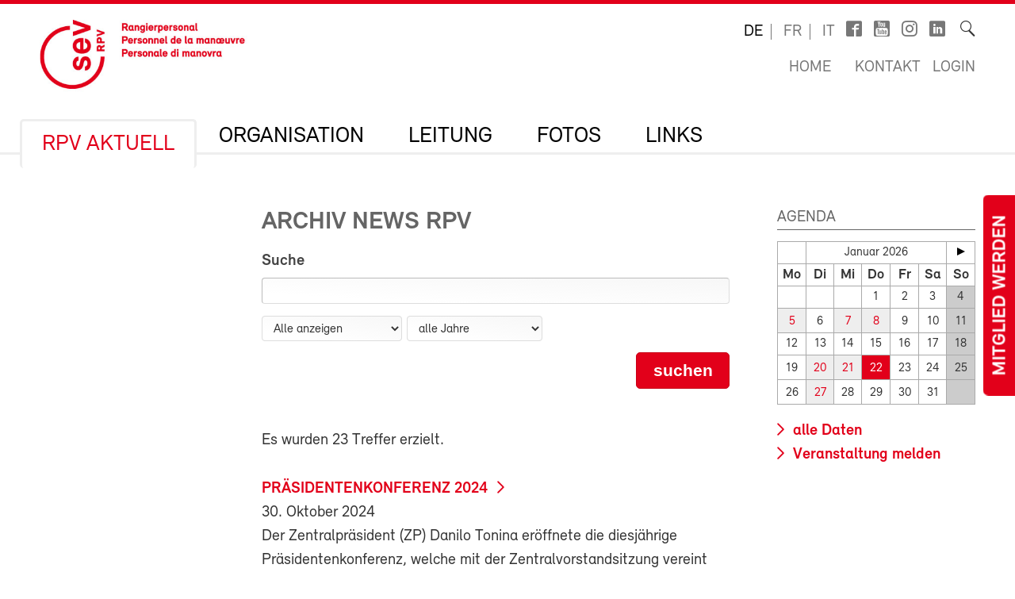

--- FILE ---
content_type: text/html; charset=utf-8
request_url: https://uv-rpv.ch/de/aktuell/news/
body_size: 5893
content:
<!DOCTYPE html>
<!--[if lt IE 7 ]><html class="ie ie6" lang="en"> <![endif]-->
<!--[if IE 7 ]><html class="ie ie7" lang="en"> <![endif]-->
<!--[if IE 8 ]><html class="ie ie8" lang="en"> <![endif]-->
<!--[if (gte IE 9)|!(IE)]><!--><html lang="de"> <!--<![endif]-->
<head>

	<!-- Basic Page Needs
  ================================================== -->
	<meta charset="utf-8">
	<title>Archiv News RPV : UV RPV</title>


	<meta name="author" content="UV RPV">

	<meta property="og:site_name" content="UV RPV"/>
	<meta property="og:title" content="Archiv News RPV" />
	<meta property="og:url" content="https://uv-rpv.ch/de/aktuell/news/" />


	<meta name="viewport" content="width=device-width, initial-scale=1">
	<link rel="apple-touch-icon" sizes="180x180" href="/favicons/apple-touch-icon.png">
	<link rel="icon" type="image/png" sizes="32x32" href="/favicons/favicon-32x32.png">
	<link rel="icon" type="image/png" sizes="16x16" href="/favicons/favicon-16x16.png">
	<link rel="manifest" href="/favicons/site.webmanifest">
	<link rel="mask-icon" href="/favicons/safari-pinned-tab.svg" color="#e2001a">
	<link rel="shortcut icon" href="/favicons/favicon.ico">
	<meta name="msapplication-TileColor" content="#e2001a">
	<meta name="msapplication-config" content="/favicons/browserconfig.xml">
	<meta name="theme-color" content="#ffffff">

    <script type="text/javascript">
		        var config = {"debug":false,"lang":"de","urls":{"current_url":"\/de\/aktuell\/news\/","current_parent_url":"\/de\/aktuell\/","current_parent_parent_url":"\/de\/","current_parent_parent_parent_url":"\/de\/","current_parent_parent_parent_parent_url":"0","current_parent_parent_parent_parent_parent_url":"0","root":"\/","templates":"\/site\/templates\/","calendar_ajax_url":"\/de\/"}};
    </script>

	<script type="text/javascript" src="//use.typekit.net/fss5wrb.js"></script>
	<script type="text/javascript">try{Typekit.load();}catch(e){}</script>
	<script type="text/javascript" src="/site/templates/js/modernizr.custom.78281.js"></script>

	<!--[if (gte IE 6)&(lte IE 8)]>
	  <script type="text/javascript" src="/site/templates/js/selectivizr/selectivizr-min.js"></script>
	<![endif]-->

	<link rel="stylesheet" type="text/css" href="/site/assets/aiom/css_dd535a18b093ab362245025ac707c69e.css">
	<!-- link type='text/css' rel="stylesheet" href="/site/templates/css/main.min.css" media="all" / -->
	<link type='text/css' rel="stylesheet" href="/site/templates/font/icomoon/style.css" media="all" />
	
	<link type='text/css' rel='stylesheet' href='/site/templates/css/inputfields/inputfields.css' />
	<!-- per template styles -->

	<!--[if (gte IE 6)&(lte IE 8)]>
		<link rel="stylesheet" href="/site/templates/css/ie8.css" media="all">
	<![endif]-->


	<!-- Matomo -->
	<script>
		var _paq = window._paq = window._paq || [];
		_paq.push(['trackPageView']);
		_paq.push(['enableLinkTracking']);
		(function() {
			var u="//statistics.sev-online.ch/matomo/";
			_paq.push(['setTrackerUrl', u+'matomo.php']);
			_paq.push(['setSiteId', '6']);	// matomo website id 1=sev-online.ch
			var d=document, g=d.createElement('script'), s=d.getElementsByTagName('script')[0];
			g.async=true; g.src=u+'matomo.js'; s.parentNode.insertBefore(g,s);
		})();
	</script>
	<!-- End Matomo Code -->

</head>


<body class="page breakpoint-medium" data-mobilemenu="closed">

	<div class="button-mitglied-desktop">
		<a href="https://sev-online.ch/de/deine-vorteile/beitreten/sev-beitrittserklaerung/">Mitglied werden</a>
	</div>

	<div class="off-canvas-nav">
		<!-- for mobile nav clones -->
	</div>

	<!-- Inhalt Page Layout
	================================================== -->

	<div class="wrapper">

		<div class="container">

			<div class="block-group cf">

<header class="cf">
	<div class="block cf">
		<!-- sitename: uv-rpv -->
		<div class="cf">
			<a href="/de/" class="logo">
				<img class="logo-uv-rpv logo-mob" src="/site/templates/images/logo-sev-rpv-new-mob.jpg" alt="UV RPV"/>
				<img class="logo-uv-rpv logo-desk" src="/site/templates/images/logo-sev-rpv-new.jpg" alt="UV RPV"/>
			</a>

			<div class="service-bar cf">

				<ul class="languagenav">

					<li class="current"><a href='/de/aktuell/news/'>de</a></li>
					<li><a href='/fr/aktuell/news/'>fr</a></li>
					<li><a href='/it/aktuell/news/'>it</a></li>				</ul>
				<ul class="socialbar">
					<li><a href="https://www.facebook.com/pages/SEV-Gewerkschaft-des-Verkehrspersonals/216636771699155" target="_blank" class="icon-facebook2"></a></li>
					<li><a href="http://www.youtube.com/user/Verkehrsgewerkschaft" target="_blank" class="icon-youtube_box"></a></li>
											<li><a href="https://www.instagram.com/gewerkschaft_sev" target="_blank" class="icon-instagram"></a></li>
					
                    						<li><a href="https://www.linkedin.com/company/sev-gewerkschaft-des-verkehrspersonals/" target="_blank" class="icon-linkedin"></a></li>
                    
				</ul>

				<form action="/de/suche/" class="searchform">
					<label for="sitesearch">Suche</label><input type="search" class="searchinput hidden" id="sitesearch" name="q" placeholder="" value=""/>
					<button type="submit" class="searchbutton hidden"><i class="icon-search_thin"></i></button>
					<span class="searchicon"><i class="icon-search_thin"></i></span>
				</form>

				<ul class="metanav">
					<li><a href="/de/">Home</a></li>

					<li><a href="/"></a></li>
					<li><a href="/de/kontakt/">Kontakt</a></li>


					<li><a href='https://sev-online.ch/de/members/login/234911'>Login</a></li>				</ul>

			</div>
		</div>

		<div class="navigation-container cf">
			<ul class="navigation cf">
				<li class="mobile"><a class="btn-mobile-menu" href="#"> Menu</a></li>


	<li><a href='/de/aktuell/'>RPV aktuell</a></li>
	<li class="has_children"><a href='/de/organisation/'>Organisation</a>
		<ul class='cf'>
			<li><a href='/de/organisation/sektionen/'>Sektionen</a></li>
			<li><a href='/de/organisation/aufgaben/'>Aufgaben</a></li>
			<li><a href='/de/organisation/mitgliederbestand/'>Mitgliederbestand</a></li>
			<li><a href='/de/organisation/totentafel/'>Totentafel</a></li>
			<li class="has_children"><a href='/de/organisation/jahresberichte/'>Jahresberichte</a>
				<ul class='cf'>
					<li><a href='/de/organisation/jahresberichte/jahresbericht-2024/'>Jahresbericht 2024</a></li>
					<li><a href='/de/organisation/jahresberichte/jahresbericht-2023/'>Jahresbericht 2023</a></li>
					<li><a href='/de/organisation/jahresberichte/jahresbericht-2022/'>Jahresbericht 2022</a></li>
					<li><a href='/de/organisation/jahresberichte/jahresbericht-2021/'>Jahresbericht 2021</a></li>
					<li><a href='/de/organisation/jahresberichte/jahresbericht-2020/'>Jahresbericht 2020</a></li>
					<li><a href='/de/organisation/jahresberichte/jahresbericht-2019/'>Jahresbericht 2019</a></li>
					<li><a href='/de/organisation/jahresberichte/jahresbericht-2018/'>Jahresbericht 2018</a></li>
					<li><a href='/de/organisation/jahresberichte/jahresbericht-2017/'>Jahresbericht 2017</a></li>
					<li><a href='/de/organisation/jahresberichte/jahresbericht-2016/'>Jahresbericht 2016</a></li>
					<li><a href='/de/organisation/jahresberichte/jahresbericht-2015/'>Jahresbericht 2015</a></li>
					<li><a href='/de/organisation/jahresberichte/jahresbericht-2014/'>Jahresbericht 2014</a></li>
					<li><a href='/de/organisation/jahresberichte/jahresbericht-2013/'>Jahresbericht 2013</a></li>
					<li><a href='/de/organisation/jahresberichte/jahresbericht-2012/'>Jahresbericht 2012</a></li>
				</ul>
				</li>
		</ul>
		</li>
	<li class="has_children"><a href='/de/leitung/'>Leitung</a>
		<ul class='cf'>
			<li><a href='/de/leitung/delegiertenversammlung/'>Delegierten- Versammlung</a></li>
			<li><a href='/de/leitung/zentralausschuss/'>Zentralausschuss</a></li>
			<li><a href='/de/leitung/zentralvorstand/'>Zentralvorstand</a></li>
			<li><a href='/de/leitung/geschaeftspruefungskommission/'>Geschäftsprüfungs- kommission</a></li>
		</ul>
		</li>
	<li class="has_children"><a href='/de/fotos/'>Fotos</a>
		<ul class='cf'>
			<li><a href='/de/fotos/sitzung-zentralvorstand/'>Sitzung Zentralvorstand</a></li>
			<li><a href='/de/fotos/delegiertenversammlung/'>Delegiertenversammlung</a></li>
			<li><a href='/de/fotos/praesidentenkonferenz/'>Präsidentenkonferenz</a></li>
		</ul>
		</li>
	<li><a href='/de/links/'>Links</a></li>
			</ul>
		</div>
	</div>
</header>

<div class="button-mitglied-mobile">
	<a href="https://sev-online.ch/de/deine-vorteile/beitreten/sev-beitrittserklaerung/">Mitglied werden</a>
</div>



<div class="breadcrumb-container block cf">
    <ul class="breadcrumb">
        <li><a href='/de/'>UV-RPV</a></li><li><a href='/de/aktuell/'>RPV aktuell</a></li>    </ul>
</div>


				<div class="main-content">
					<div class="side-subnav block cf">

						<nav>
						</nav>					</div>

					<div class="content block cf">


					


						<h1>Archiv News RPV</h1><section class='widget'><div class='widget-content'><form class="InputfieldForm" id="filter-form" method="GET" action="./" data-colspacing="1"><ul class='Inputfields'><li class='Inputfield InputfieldText Inputfield_query ui-widget' id='wrap_query'><label class='InputfieldHeader ui-widget-header' for='query'>Suche<i title='Toggle open/close' class='toggle-icon fa fa-fw fa-angle-down' data-to='fa-angle-down fa-angle-right'></i></label><div class='InputfieldContent ui-widget-content'><input class="InputfieldMaxWidth" id="query" name="query" type="text" maxlength="2048" /></div></li><li class='Inputfield InputfieldSelect Inputfield_category ui-widget InputfieldColumnWidth InputfieldColumnWidthFirst' style='width: 30%;' id='wrap_category'><label class='InputfieldHeader InputfieldHeaderHidden ui-widget-header'><span>Kategorie<i title='Toggle open/close' class='toggle-icon fa fa-fw fa-angle-down' data-to='fa-angle-down fa-angle-right'></i></span></label><div class='InputfieldContent ui-widget-content'><select id="category" name="category"><option selected='selected'  value=''>Alle anzeigen</option><option  value='7320'>Aktuell / SEV Zeitung</option></select></div></li><li class='Inputfield InputfieldSelect Inputfield_year ui-widget InputfieldColumnWidth' style='width: 29%;' id='wrap_year'><label class='InputfieldHeader InputfieldHeaderHidden ui-widget-header'><span>Jahr<i title='Toggle open/close' class='toggle-icon fa fa-fw fa-angle-down' data-to='fa-angle-down fa-angle-right'></i></span></label><div class='InputfieldContent ui-widget-content'><select id="year" name="year"><option selected='selected'  value=''>alle Jahre</option><option  value='235076'>2016</option><option  value='235069'>2017</option><option  value='235063'>2018</option><option  value='234912'>2019</option><option  value='318008'>2022</option><option  value='343641'>2024</option></select></div></li><li class='Inputfield InputfieldSubmit ui-widget' id='wrap_Inputfield_submit'><div class='InputfieldContent ui-widget-content'><button class="fr ui-button ui-widget ui-state-default ui-corner-all" id="Inputfield_submit" value="suchen" type="submit"><span class='ui-button-text'>suchen</span></button></div></li></ul></form><p>Es wurden 23 Treffer erzielt.</p><article class='cf'><p><b><a href='/de/aktuell/news/2024/unterverband-rpv-praesidentenkonferenz/' class='arrow arrow-e'>PRÄSIDENTENKONFERENZ 2024</a></b><br/><span class='date'>30. Oktober 2024</span> <br>Der Zentralpräsident (ZP) Danilo Tonina eröffnete die diesjährige Präsidentenkonferenz, welche mit der Zentralvorstandsitzung vereint war, am letzten...</p></article><article class='cf'><p><b><a href='/de/aktuell/news/2019/za-sitzung-vom-18-november-2019/' class='arrow arrow-e'>ZA-Sitzung vom 18. November 2019</a></b><br/><span class='date'>18. November 2019</span> <br>Rangierer – Versuchskaninchen für Funk Lisa?</p></article><article class='cf'><p><b><a href='/de/aktuell/news/2019/za-sitzung-uv-rpv-in-buchs/' class='arrow arrow-e'>ZA-Sitzung UV RPV in Buchs</a></b><br/><span class='date'>29. Oktober 2019</span> <br>Der Zentralausschuss traf sich zur ordentlichen Sitzung in Buchs.</p></article><article class='cf'><p><b><a href='/de/aktuell/news/2019/praesidentenkonferenz-2019/' class='arrow arrow-e'>Präsidentenkonferenz 2019 in Bönigen</a></b><br/><span class='date'>14. Oktober 2019</span> <br>Der Zentralpräsident (ZP) Hanspeter Eggenberger begrüsst am 07.Oktober die Sektionspräsidenten und den Zentralvorstand zur Zweitägigen Konferenz im...</p></article><article class='cf'><p><b><a href='/de/aktuell/news/2019/za-sitzung-vom-19.08.19/' class='arrow arrow-e'>ZA-Sitzung vom 19.08.19</a></b><br/><span class='date'>24. September 2019</span> <br>Der Zentralausschuss traf sich zur ordentlichen ZA-Sitzung im September.

Im ersten Halbjahr und besonders über den Sommer haben die Mitarbeitenden eine...</p></article><article class='cf'><p><b><a href='/de/aktuell/news/2019/za-sitzung-uv-rpv-vom-19.08.2019/' class='arrow arrow-e'>ZA-Sitzung UV RPV vom 19.08.2019</a></b><br/><span class='date'>26. August 2019</span> <br>Der Zentralausschuss traf sich zur ordentlichen ZA-Sitzung im August.</p></article><article class='cf'><p><b><a href='/de/aktuell/news/2019/rangierer-erwarten-gewinnbeteiligung-2019062502-17/' class='arrow arrow-e'>Rangierer erwarten Gewinnbeteiligung</a></b><br/><span class='date'>25. Juni 2019</span> | Aktuell / SEV Zeitung <br>Zentralpräsident (ZP) Hanspeter Eggenberger begrüsste die Delegierten und Gäste zur 122. Delegiertenversammlung (DV) und informierte über die Geschäfte...</p></article><article class='cf'><p><b><a href='/de/aktuell/news/2019/za-sitzung-uv-rpv-vom-20.05.2019/' class='arrow arrow-e'>ZA-Sitzung UV RPV vom 20.05.2019</a></b><br/><span class='date'>29. Mai 2019</span> <br>Der Zentralausschuss traf sich zur ordentlichen ZA-Sitzung im Mai.</p></article><article class='cf'><p><b><a href='/de/aktuell/news/2018/sitzung-zentralausschuss/' class='arrow arrow-e'>Sitzung Zentralausschuss</a></b><br/><span class='date'>15. November 2018</span> <br>Der Zentralausschuss (ZA) traf sich zur ordentlichen Sitzung in Buchs. Über die Aktualitäten informierte der Zentralpräsident. Viel Neues gibt es von SBB...</p></article><article class='cf'><p><b><a href='/de/aktuell/news/2018/rpv-praesidentenkonferenz/' class='arrow arrow-e'>RPV-Präsidentenkonferenz</a></b><br/><span class='date'>08. Oktober 2018</span> <br>Dem neuen GAV ist von allen Gremien zugestimmt worden. Es wäre schön, wenn wir jetzt Ruhe hätten, aber die SBB hat bereits angekündigt, dass es...</p></article><article class='cf'><p><b><a href='/de/aktuell/news/2018/sitzung-zentralausschuss-1/' class='arrow arrow-e'>Sitzung Zentralausschuss April 2018</a></b><br/><span class='date'>16. April 2018</span> <br>Vom 21. bis 23. März und am 26. März wurde der End-2-End-Test CAROS Personal durchgeführt. Ziel dieses ersten Praxistests war nicht nur die Funktionalität...</p></article><article class='cf'><p><b><a href='/de/aktuell/news/2018/rangiertagung-mitte-ost/' class='arrow arrow-e'>Rangiertagung Mitte-Ost</a></b><br/><span class='date'>15. April 2018</span> <br>An der Rangiertagung konnten 39 Kollegen und 7 Gäste begrüsst werden. Im Jahr 2017 sind folgende zwei Kollegen verstorben: Mirko Frapoli RPV Ticino und...</p></article><article class='cf'><p><b><a href='/de/aktuell/news/2018/sitzung-zentralvorstand-maerz-2018/' class='arrow arrow-e'>Sitzung Zentralvorstand März 2018</a></b><br/><span class='date'>15. März 2018</span> <br>Zentralvorstand Sitzung des UV RPV in Dornach.

Der Zentralpräsident (ZP) begrüsste den Zentralvorstand (ZV) in Dornach zur 2 Tägigen Sitzung und...</p></article><article class='cf'><p><b><a href='/de/aktuell/news/2017/sitzung-zentralausschuss-november-2017/' class='arrow arrow-e'>Sitzung Zentralausschuss November 2017</a></b><br/><span class='date'>15. November 2017</span> <br>Der Zentralausschuss traf sich zur ordentlichen November-Sitzung.&nbsp; Die Arbeit mit&nbsp; Funk LISA wird bei SBB Cargo per sofort eingestellt und das...</p></article><article class='cf'><p><b><a href='/de/aktuell/news/2017/sitzung-zentralausschuss-oktober-2017/' class='arrow arrow-e'>Sitzung Zentralausschuss Oktober 2017</a></b><br/><span class='date'>15. Oktober 2017</span> <br>Der Zentralausschuss traf sich zur ordentlichen Oktober-Sitzung. Unter den aktuell behandelten Themen, ist vor allem das leidige Projekt LISA. Auch nach acht...</p></article><article class='cf'><p><b><a href='/de/aktuell/news/2017/sitzung-zentralausschuss-april-2017/' class='arrow arrow-e'>Sitzung Zentralausschuss April 2017</a></b><br/><span class='date'>16. April 2017</span> <br>Der Zentralausschuss (ZA) traf sich zur ordentlichen Sitzung in Buchs. Über die Aktualitäten informierte der Zentralpräsident. Der Newsletter über die...</p></article><article class='cf'><p><b><a href='/de/aktuell/news/2017/sitzung-zentralvorstand-2017/' class='arrow arrow-e'>Sitzung Zentralvorstand 2017</a></b><br/><span class='date'>15. März 2017</span> <br>Der Zentralpräsident (ZP) HP Eggenberger begrüsste den Zentralvorstand in Weinfelden zur 2 Tägigen Sitzung und informierte über alle Geschäfte.

Konzern:...</p></article><article class='cf'><p><b><a href='/de/aktuell/news/2017/sitzung-zentralausschuss-februar-2017/' class='arrow arrow-e'>Sitzung Zentralausschuss Februar 2017</a></b><br/><span class='date'>15. Februar 2017</span> <br>Der Zentralausschuss (ZA) traf sich am 17.Februar zur ordentlichen Sitzung in Buchs. Zentralpräsident (ZP) informierte kurz über das erste Treffen der...</p></article><article class='cf'><p><b><a href='/de/aktuell/news/2017/sitzung-zentralausschuss-januar-2017/' class='arrow arrow-e'>Sitzung Zentralausschuss Januar 2017</a></b><br/><span class='date'>27. Januar 2017</span> <br>Der Zentralausschuss (ZA) traf sich mit der GPK und Aroldo Cambi Finanzverwalter des SEV am 27.Januar zur ordentlichen Sitzung in Buchs. Über die...</p></article><article class='cf'><p><b><a href='/de/aktuell/news/2016/rpv-praesidentenkonferenz-2016/' class='arrow arrow-e'>RPV-Präsidentenkonferenz 2016</a></b><br/><span class='date'>10. Oktober 2016</span> <br>RailFit2020 betrifft jeden, es sollen 165 Rangier Stellen abgebaut werden. Wenn jetzt noch jemand denkt, ihn geht das nichts an, dann liegt er falsch oder ist...</p></article>
<ul class='MarkupPagerNav' role='navigation' aria-label='Pagination links'>
	<li aria-label='Page 1, current page' class='MarkupPagerNavOn MarkupPagerNavFirst MarkupPagerNavFirstNum' aria-current='true'><a href='/de/aktuell/news/'><span>1</span></a></li>
	<li aria-label='Page 2' class='MarkupPagerNavLastNum'><a href='/de/aktuell/news/page2'><span>2</span></a></li>
	<li aria-label='Next page' class='MarkupPagerNavNext MarkupPagerNavLast'><a href='/de/aktuell/news/page2'><span>weiter</span></a></li>
</ul></div></section>
					

					</div>

					<div class="sidebar block cf">

						
						
						
						
						<section class='widget'>

    <header>
        <h3>Agenda</h3>
    </header>

    <article class='cf'>
        <div id="calendarbox" data-lang='de' data-categories=''>
            <!-- ajax content -->
        </div>

        <ul class='linklist'>
            <li>
                <a class='fl' href='https://sev-online.ch/de/aktuell/agenda/'>
                    alle Daten                </a>
            </li>
            <li>
                <a class='fr' href='https://sev-online.ch/de/melden-sie-uns-eine-veranstaltung/'>
                    Veranstaltung melden                </a>
            </li>
        </ul>

    </article>

</section>

<script>
// load calendar script that will load our calendar via ajax
//$.getScript( config.urls.templates + "js/calendar/jquery.calendar.0.1.js" );
</script>
						
					</div><!-- end sidebar  -->

				</div>
<footer class="block cf">

		<div class="box-gray block-group">

<div class='item block uv-footer'><h5 class='half-bottom'>UV RPV</h5><ul>
<li><a href="/de/organisation/sektionen/">Sektionen</a></li>
<li><a href="/de/fotos/">Fotos</a></li>
<li><a href="/de/organisation/jahresberichte/">Jahresberichte</a></li>
</ul></div><div class='item block news-footer'><h5 class='half-bottom'>News</h5><ul>
<li><a href="/de/aktuell/">News RPV</a></li>
<li><a href="https://sev-online.ch/de/medien/medienmitteilung/">Medienmitteilungen SEV</a></li>
<li><a href="https://sev-online.ch/de/aktuell/">News SEV</a></li>
</ul></div><div class='item block kontakt-footer'><h5 class='half-bottom'>Kontakt</h5><p>Heinz Schneider
Hochhausweg 9
9470 Werdenberg</p>
<p>079 626 81 67
<noscript data-emo="3pDUvZAemub_P8WrPZtg5G7ev86cNTJsPG4fxG2hmFOrP_6uvjakvp4rPqrMxT71mLV_PZ4eOTe1EGJs3jY73Uff">Enable JavaScript to view protected content.</noscript></p></div><div class='item block social-media-footer'><h5 class='half-bottom'>Social Media</h5><ul>
<li><a href="https://www.facebook.com/pages/SEV-Gewerkschaft-des-Verkehrspersonals/216636771699155">Facebook SEV</a>+</li>
<li><a href="http://www.youtube.com/user/Verkehrsgewerkschaft/videos">Youtube</a>+</li>
</ul></div>
		</div>

		<div class="copyright block-group">
			<div class="block">

				<span class="fl">









					&copy; Copyright 2026 by UV RPV, Bern |




<a href='/de/impressum/'>Impressum</a> | <a href='/de/privacy-policy/'>Datenschutz</a>				</span>

				<span class="fr">
					Website by <a href="http://www.update.ch">update AG</a>, Zürich
				</span>

			</div>
		</div>
</footer>
			</div>

		</div><!-- container -->

	</div>


<!-- End Document
================================================== -->


	<script src="/site/templates/js/jquery-1.10.2.min.js"></script>
	<script src="/site/assets/aiom/js_73af0a4465157f5abb5dcfff4c0f458a.js"></script>
	<!-- script src="/site/templates/js/pack.js"></script -->
	<!-- script src="/site/templates/js/pack.min.js"></script -->
	<!-- script src="/site/templates/js/redesign.js"></script -->

	<!-- per $config scripts -->
	
	<!-- per template scripts -->





<script src="/site/modules/EmailObfuscation/emo.min.js?v=130" async defer></script>

<script>var emo = emo || {}; emo.key = 'fVjCDWpZaA.EdJ53ztwoL48FxmvPNOSlU7_uyeGqsriXB01gK2nMbhTRQ6c9HYkI';</script>
</body>
</html>

--- FILE ---
content_type: text/html; charset=utf-8
request_url: https://uv-rpv.ch/de/?calendar=1&categories=&nocache=1
body_size: 316
content:
<table id="agenda" class="calendar" width="100%"><colgroup><col width="14.2857%"/><col width="14.2857%"/><col width="14.2857%"/><col width="14.2857%"/><col width="14.2857%"/><col width="14.2857%"/><col width="14.2857%"/></colgroup><tr><td>&nbsp;</td><td class="caption" colspan="5">Januar 2026</td><td><a id="next" title="weiter" rel="2-2026" href="#"><span></span></a></td></tr><tr><th>Mo</th><th>Di</th><th>Mi</th><th>Do</th><th>Fr</th><th>Sa</th><th>So</th></tr><tr><td>&nbsp;</td><td>&nbsp;</td><td>&nbsp;</td>

<td >1</td>

<td >2</td>

<td >3</td>

<td >4</td>
</tr><tr><td class="event"><a class='detaillink' href='https://sev-online.ch/de/aktuell/agenda/5-01-2026'>5</a> <div class="eventinfo"><span class="date">Montag</span> - Basel<p>( Pensionierte )</p><h4>Höck, Pensioniertes Rangier- und Zugpersonal Basel</h4><hr></hr></div></td>

<td >6</td>
<td class="event"><a class='detaillink' href='https://sev-online.ch/de/aktuell/agenda/7-01-2026'>7</a> <div class="eventinfo"><span class="date">Mittwoch</span> - Zürich<p>( Pensionierte )</p><h4>Stamm, PV Zürich</h4><hr></hr></div></td>
<td class="event"><a class='detaillink' href='https://sev-online.ch/de/aktuell/agenda/8-01-2026'>8</a> <div class="eventinfo"><span class="date">Donnerstag</span> - Olten<p>( Pensionierte )</p><h4>Stammtisch, Pensioniertes Zug- und Lokpersonal Olten</h4><hr></hr></div></td>

<td >9</td>

<td >10</td>

<td >11</td>
</tr><tr>
<td >12</td>

<td >13</td>

<td >14</td>

<td >15</td>

<td >16</td>

<td >17</td>

<td >18</td>
</tr><tr>
<td >19</td>
<td class="event"><a class='detaillink' href='https://sev-online.ch/de/aktuell/agenda/20-01-2026'>20</a> <div class="eventinfo"><span class="date">20.01.2026</span> - Luzern<p>( Unterverbände )</p><h4>Tagung Branche Schiff, VPT-Branche Schiff</h4><hr></hr></div></td>
<td class="event"><a class='detaillink' href='https://sev-online.ch/de/aktuell/agenda/21-01-2026'>21</a> <div class="eventinfo"><span class="date">21.01.2026</span> - <p>( Sektionen VPT )</p><h4>Winterwanderung Wachseldornmoos, VPT BLS Gruppe Pensionierte</h4><hr></hr></div></td>

<td class="current">22</td>

<td >23</td>

<td >24</td>

<td >25</td>
</tr><tr>
<td >26</td>
<td class="event"><a class='detaillink' href='https://sev-online.ch/de/aktuell/agenda/27-01-2026'>27</a> <div class="eventinfo"><span class="date">27.01.2026</span> - Bern<p>( Unterverbände )</p><h4>Tagung der Branche Bahn & Touristik, VPT Branche Bahn & Touristik</h4><hr></hr></div></td>

<td >28</td>

<td >29</td>

<td >30</td>

<td >31</td>
<td>&nbsp;</td></tr></table>

--- FILE ---
content_type: text/css
request_url: https://uv-rpv.ch/site/assets/aiom/css_dd535a18b093ab362245025ac707c69e.css
body_size: 19162
content:
/** Generated: Thursday, 22nd of January 2026, 07:18:52 AM // Powered by AIOM+ (All In One Minify) created by FlipZoom Media Inc. - David Karich (flipzoom.de) **/
.blogolock, .block-group, .block-group:after, .block-group:before, .block:after, .block:before {
	-webkit-box-sizing: border-box;
	-moz-box-sizing: border-box;
	box-sizing: border-box;
}
.block-group:after, .block-group:before {
	display: table;
	content: "";
	line-height: 0;
}
.block-group:after {
	clear: both;
}
.block-group {
	list-style-type: none;
	margin: 0 -20px;
}
.widget-content.block-group {
    margin: 0;
}
.block-group>.block-group {
	clear: none;
	float: left;
	margin: -20px -20px;
}
.block {
	float: left;
	padding: 20px 20px;
}
.cf:after, .cf:before {
	content: "";
	display: block;
}
.cf:after {
	clear: both;
}
.ie6 .cf {
	zoom: 1;
}
*:focus {
    outline: none;
}
.remove-bottom {
	margin-bottom: 0!important;
}
.half-bottom {
	margin-bottom: 10px!important;
}
.add-bottom {
	margin-bottom: 20px!important;
}
.fr {
	float: right;
}
.fl {
	float: left;
}
a.fr,
a.fl {
	border-bottom: 1px dotted transparent;
	float: left;
	width: 100%;
}
figure.fr {
	margin-left: 25px;
	margin-bottom: 10px;
}
figure.fl {
	margin-right: 25px;
	margin-bottom: 10px;
}
.hidden {
	display: none;
}
.breakpoint-medium {
	//display: inline-block;
}
.show_on_mobile {
	display: block;
}
.show_on_mobile.basketlink {
	margin: 0 0 20px 0 !important;
}

@media screen and (min-width:48em) {
	.show_on_mobile {
		display: none;
	}
}
@font-face {
	font-family: Relevant;
	src: url(/site/templates/font/Relevant-Normal.eot);
	src: url(/site/templates/font/Relevant-Normal.eot?#iefix) format('embedded-opentype'), url(/site/templates/font/Relevant-Normal.woff2) format('woff2'), url(/site/templates/font/Relevant-Normal.woff) format('woff');
	font-weight: 400;
	font-style: normal;
}
@font-face {
	font-family: Relevant;
	src: url(/site/templates/font/Relevant-Italic.eot);
	src: url(/site/templates/font/Relevant-Italic.eot?#iefix) format('embedded-opentype'), url(/site/templates/font/Relevant-Italic.woff2) format('woff2'), url(/site/templates/font/Relevant-Italic.woff) format('woff');
	font-weight: 400;
	font-style: italic;
}
@font-face {
	font-family: Relevant;
	src: url(/site/templates/font/Relevant-Bold.eot);
	src: url(/site/templates/font/Relevant-Bold.eot?#iefix) format('embedded-opentype'), url(/site/templates/font/Relevant-Bold.woff2) format('woff2'), url(/site/templates/font/Relevant-Bold.woff) format('woff');
	font-weight: 700;
	font-style: normal;
}
@font-face {
	font-family: Relevant;
	src: url(/site/templates/font/Relevant-BoldItalic.eot);
	src: url(/site/templates/font/Relevant-BoldItalic.eot?#iefix) format('embedded-opentype'), url(/site/templates/font/Relevant-BoldItalic.woff2) format('woff2'), url(/site/templates/font/Relevant-BoldItalic.woff) format('woff');
	font-weight: 700;
	font-style: italic;
}
a, abbr, acronym, address, applet, article, aside, audio, b, big, blockquote, body, canvas, caption, center, cite, code, dd, del, details, dfn, div, dl, dt, em, embed, fieldset, figcaption, figure, footer, form, h1, h2, h3, h4, h5, h6, hgroup, html, i, iframe, ins, kbd, label, legend, li, mark, menu, nav, object, ol, output, p, pre, q, ruby, s, samp, section, small, span, strike, strong, sub, summary, sup, table, tbody, td, tfoot, th, thead, time, tr, tt, u, ul, var, video {
	margin: 0;
	padding: 0;
	border: 0;
	font-size: 100%;
	font: inherit;
	vertical-align: baseline;
}
article, aside, details, figcaption, figure, footer, header, hgroup, menu, nav, section {
	display: block;
}
body {
	font-family: Relevant, sans-serif;
	font-size: 1em;
	line-height: 1.5em;
	color: #333;
	font-weight: 400;
	-webkit-font-smoothing: antialiased;
	-webkit-text-size-adjust: 100%;
	background-image: none;
}

.wrapper.mobile-open {
	border-left: 3px solid #eee !important;
}

@media screen and (min-width:1020px) {
	body {
		background-image: url(/site/templates/images/bg_tile_rot_33.gif);
		background-repeat: repeat;
		background-attachment: fixed;
	}
}

/* START BUTTON MITGLIED WERDEN ______________________________________________*/
.button-mitglied-mobile {
	position: relative;
	display: inline-block;
	text-align: center;
	width: 100%;
	margin-bottom: 35px;
}
.button-mitglied-mobile a {
	background-color: #e2001a;
	font-size: 1.5em;
	font-weight: 700;
	text-transform: uppercase;
	padding: 8px 25px 5px;
	z-index: 99;
	-webkit-border-bottom-right-radius: 5px;
	-webkit-border-bottom-left-radius: 5px;
	-moz-border-radius-bottomright: 5px;
	-moz-border-radius-bottomleft: 5px;
	border-bottom-right-radius: 5px;
	border-bottom-left-radius: 5px;
}
.button-mitglied-mobile.fixed {
    position: fixed;
    z-index: 1;
    top: 8px;
}
.button-mitglied-desktop {
	display: none;
}
.button-mitglied-mobile a,
.button-mitglied-desktop a,
.button-mitglied-mobile a:hover,
.button-mitglied-desktop a:hover,
.button-mitglied-mobile a:visited,
.button-mitglied-desktop a:visited {
	color: #fff;
}
/*
START HEADER _____________________________________________________________________*/
.container .block-group > header {
	margin-left: 0px;
	margin-right: 0px;
	border-bottom: 3px solid #eee;
	margin-bottom: 8px;
}
.container .block-group header > .block {
    width: calc(100% - 40px);
	padding: 20px 20px 0;
}
.container .block-group searchform .block .navigation-container.block {
	margin-left: -25px;
	margin-bottom: -23px;
	padding: 0;
}
.navigation-container {
	margin-top: 15px;
	margin-right: -25px;
	margin-left: -25px;
	width: calc(100% + 50px);
}
html body .navigation {
	font-size: 80%;
}
html.wf-active body .navigation {
	font-size: 100%;
}
embed, img, object, video {
	max-width: 100%;
}
.media-images img {
	width: 175px;
}
.ie6 embed, .ie6 img.full, .ie6 object.full, .ie6 video {
	width: 100%;
}
a img {
	border: 0;
}
blockquote, dl, ol, p, table, ul {
	font-size: 1.25em;
	line-height: 1.5em;
	margin-bottom: 1.5em;
}
ul ul, ul ol, ol ol, ol ul {
	font-size: 1em;
}
ul {
	list-style: none outside;
}
ol {
	list-style: decimal;
}
ol, ul.circle, ul.disc, ul.square {
	margin-left: 2em;
}
ul.square {
	list-style: square outside;
}
ul.circle {
	list-style: circle outside;
}
ul.disc {
	list-style: disc outside;
}
b, strong {
	font-weight: 700;
}
em, i {
	font-style: italic;
}
small {
	font-size: 80%;
}
h1, h2, h3, h4, h5, h6 {
	margin-bottom: 10px;
	line-height: 1.25;
	color: #656565;
	font-weight: 700;
	/*-ms-hyphens: auto;
 	-webkit-hyphens: auto;
 	hyphens: auto;*/
}
h1 a, h2 a, h3 a, h4 a, h5 a, h6 a {
	font-weight: inherit;
}
h1 {
	font-size: 2em;
	text-transform: uppercase;
}
h2 {
	font-size: 1.675em;
}
h3 {
	font-size: 1.5em;
}
h4 {
	font-size: 1.375em;
}
h5 {
	font-size: 1.25em;
}
h6 {
	font-size: 1.1em;
}

.subsearch {
	color: #777;
}
p+h2, ul+h2 {
	margin-top: 1.5em;
	text-transform: uppercase;
}
p.lead {
	font-size: 1.5em;
	line-height: 1.5em;
	font-weight: 700;
	color: #656565;
}
em {
	font-style: italic;
}
strong {
	font-weight: 700;
	color: #333;
}
small {
	font-size: 80%;
}
hr {
	border: solid #ddd;
	border-width: 1px 0 0;
	clear: both;
	margin: 10px 0 30px;
	height: 0;
}
.navigation li ul li a.icon-lock,
.navigation li ul li a.icon-unlock,
.page-navigation li a.icon-lock,
.page-navigation li a.icon-unlock {
	font-family: "Relevant" !important;
	color: #444;
    font-size: 1.15em;
}
.navigation li a.icon-lock,
.navigation li a.icon-unlock {
	font-family: "Relevant" !important;
	color: #000;
    font-size: 1.75em;
}
.navigation li ul li a.icon-lock::before,
.navigation li ul li a.icon-unlock::before,
.navigation li a.icon-lock::before,
.navigation li a.icon-unlock::before,
.page-navigation li a.icon-lock::before,
.page-navigation li a.icon-unlock::before   {
	display: none !important;
}
.navigation li ul li a.icon-lock::after,
.navigation li ul li a.icon-unlock::after,
.navigation li a.icon-lock::after,
.navigation li a.icon-unlock::after,
.page-navigation li a.icon-lock::after,
.page-navigation li a.icon-unlock::after  {
	font-family: 'icomoon' !important;
    font-size: 0.85em;
    padding: 0 0 0 15px;
    display: inline-block;
    position: relative;
    width: 0;
    height: 0;
}
.navigation li ul li a.icon-lock:after,
.navigation li a.icon-lock:after,
.page-navigation li a.icon-lock::after {
	content: "\e98f";
}
.navigation li ul li a.icon-unlock:after,
.navigation li ul li a.icon-unlock:after,
.page-navigation li a.icon-unlock::after {
	content: "\e990";
}
.wrapper {
	-webkit-transform: translateZ(0);
	-webkit-transform: translateX(0);
	-webkit-transition: .3s -webkit-transform ease-in-out;
	-ms-transform: translateX(0);
	-ms-transition: .3s -ms-transform ease-in-out;
	width: 100%;
	overflow: hidden;
}
.mobile-open {
	-webkit-transform: translateX(280px);
	-moz-transform: translateX(280px);
	-ms-transform: translateX(280px);
}
a, a:visited {
	color: #e2001a;
	text-decoration: none;
	outline: 0;
}
a:focus, a:hover {
	color: #656565;
}
* a:hover {
	color: #e2001a;
}
p a, p a:visited {
	line-height: inherit;
}
.logo {
	width: 40%;
	float: left;
}
.logo-mob {
	display: block;
}
.logo-desk {
	display: none;
}
.logo img {
	height: 100px;
	width: auto;
}
.logo img.logo-sev {
	height: 100px;
	width: auto;
	margin: 0 0 5px 0;
}
.logo img.logo-as-online {
	height: 100px;
	width: auto;
	margin: 0 0 10px 0;
}
.logo img.logo-sev-young {
	height: 100px;
	width: auto;
	margin: 0 0 10px 0;
}
.logo img.logo-uvbau {
	height: 100px;
	width: auto;
	margin: 0 0 10px 0;
}
.logo img.logo-sev-gata {
	height: 100px;
	width: auto;
	margin: 0 0 10px 0;
}
.logo img.logo-vpt-online {
	height: 100px;
	width: auto;
	margin: 0 0 10px 0;
}
.logo img.logo-uv-rpv {
	height: 100px;
	width: auto;
	margin: 0 0 10px 0;
}
.logo img.logo-sev-pv {
	height: 100px;
	width: auto;
	margin: 0 0 10px 0;
}
.logo img.logo-lpv-sev {
	height: 100px;
	width: auto;
	margin: 0 0 10px 0;
}
.logo img.logo-zpv {
	height: 100px;
	width: auto;
	margin: 0 0 10px 0;
}
.logo img.logo-zusatz {
	max: 100px;
	width: auto;
}
.service-bar {
	text-align: right;
	float: right;
	display: block;
	width: 60%;
}
.service-bar .searchform label {
	display: none;
}
.metanav {
	display: none;
	margin: 0 0 9px;
}
.metanav li {
	display: inline-block;
}
.metanav li a {
	font-size: 1em;
	display: inline-block;
	text-transform: uppercase;
	color: #777;
	text-decoration: none;
}
.metanav li a:last-child {
	padding: 0 0 0 10px;
}
.metanav li a:active, .metanav li a:focus, .metanav li a:hover, .metanav li a.active {
	color: #000;
}
.languagenav {
	display: none;
	margin: 0 0 150px;
	white-space: nowrap;
}
.languagenav li {
	display: inline;
	padding: 0 10px 0 10px;
	border-right: 1px solid #777;
}
.languagenav li:last-child {
	border-right: none;
	padding: 0 0 0 10px;
}
.languagenav li a {
	display: inline-block;
	text-transform: uppercase;
	color: #777;
	text-decoration: none;
}
.languagenav li.current a {
	color: #000;
}
.languagenav li a:active, .languagenav li a:focus, .languagenav li a:hover {
	color: #000;
}
.socialbar {
	display: inline-block;
	margin-bottom: 9px;
	margin-right: 15px;
}
.socialbar li {
	display: inline-block;
	margin-left: 10px;
}
.socialbar li a, .socialbar li a:visited {
	color: #777;
	text-decoration: none;
}
.socialbar li a:hover{
	color: #000;
}
#search-form ul.Inputfields li {
	font-size: 1.25em;
}
.searchform {
	display: inline-block;
	position: relative;
}
.searchinput {
	width: 215px;
	height: 26px;
	border: 1px solid #fff;
	border-bottom: 1px solid #777;
	padding-right: 20px;
}
.searchform button {
    background-color: transparent;
    border: none;
    position: absolute;
    right: -6px;
    bottom: 2px;
    font-size: 1.25em;
}
.searchform .searchicon {
	display: inline-block;
    background-color: transparent;
    right: -5px;
    bottom: 0;
    font-size: 1.25em;
}
input#sitesearch {
    font-size: 1.25em;
	bottom: -5px;
}

/* START NAVIGATION ________________________________________________________*/
.navigation {
	margin: 0 0 0 0;
	padding: 0;
	position: relative;
}
.navigation .fa {
	font-size: .9em;
	margin-left: 0;
}
.home .navigation {
	border-bottom: 0;
}
.navigation > li {
	display: inline;
	padding: 5px 25px 25px 25px;
	float: left;
	margin: 0;
	border-top: 3px solid transparent;
	border-right: 3px solid transparent;
	border-left: 3px solid transparent;
	-webkit-border-radius: 5px;
	-moz-border-radius: 5px;
	border-radius: 5px;
	position: relative;
}
.navigation > li > a {
	color: #000;
	display: inline-block;
	font-size: 1.5em;
	padding: 0;
	line-height: 1;
	text-transform: uppercase;
	text-decoration: none;
}
.navigation-container .navigation > li:hover,
.navigation > li.parent,
.navigation > li.open {
	display: inline;
	float: left;
	margin: 0;
	border-top: 3px solid #eee;
	border-right: 3px solid #eee;
	border-left: 3px solid #eee;
	position: relative;
	padding: 15px 25px 15px 25px;
    background: #fff;
}
.navigation > li.open > a {
	margin-bottom: -10px;
}
.navigation > li.current > a,
.navigation > li > a:active,
.navigation > li > a:focus,
.navigation-container .navigation > li > a:hover {
	color: #e2001a;
}
.navigation > li.parent > a {
	color: #e2001a;
}
.navigation > li ul {
	display: none;
	background-color: #fff;
	border-top: 1px solid #000;
	top: 100%;
	left: -1px;
	width: 298px;
	position: absolute;
	z-index: 1;
	margin: 0;
	padding: 1em 0 1em 0;
}
.navigation-container .navigation > li:hover > ul {
	display: block;
	margin-left: -2px;
	margin-top: -17px;
	border: 3px solid #eee;
	border-top: 0;
	-webkit-border-radius: 5px;
	-moz-border-radius: 5px;
	border-radius: 5px;
}
.navigation-container .navigation > li:hover ul > li {
	display: block;
	margin: 0;
	padding: 0;
	position: relative;
}
.navigation li ul li a {
	color: #444;
	display: block;
	padding: .4em 1.75em .25em 1em;
	font-size: 1.15em;
	line-height: 1.5em;
	text-transform: uppercase;
	text-decoration: none;
}
.navigation-container .navigation li ul li a:active,
.navigation-container .navigation li ul li a:focus,
.navigation-container .navigation li ul li a:hover,
.navigation-container .navigation li ul li.current > a {
	background-color: #ddd;
	color: #e2001a;
}
.navigation li ul li.parent > a {
	color: #e2001a;
}
.navigation li ul li.parent > ul,
.navigation li ul li.current > ul {
	display: block;
}

.navigation-container .navigation > li > ul > li.has_children:after {
	font-family: 'icomoon' !important;
	content: "\e90b";
	font-size: 0.9em;
	padding: 0;
	display: inline-block;
	position: absolute;
	right: 20px;
	top: 8px;
	width: 0;
	height: 0;
}
.navigation-container .navigation li ul ul {
	display: none;
	background-color: #eee;
	border-top: none;
	top: 0;
	left: 0;
	width: 100%;
	position: static;
	z-index: 1;
	margin: 0;
	padding: 10px 0 10px 0;
	position: absolute;
	top: -8px;
	right: -300px;
	bottom: auto;
	left: auto;
	-webkit-border-radius: 5px;
	-moz-border-radius: 5px;
	border-radius: 5px;
}

.navigation-container .navigation li:last-of-type ul ul {
	display: none;
	background-color: #eee;
	border-top: none;
	top: 0;
	left: 0;
	width: 100%;
	position: static;
	z-index: 1;
	margin: 0;
	padding: 10px 0 10px 0;
	position: absolute;
	top: -8px;
	right: auto;
	bottom: auto;
	left: -300px;
	-webkit-border-radius: 5px;
	-moz-border-radius: 5px;
	border-radius: 5px;
}

.navigation-container .navigation > li:hover > ul > li > ul li > ul,
.navigation-container .navigation > li.current.open > ul > li > ul {
	display: none;
}

.navigation-container .navigation > li:hover > ul > li:hover > ul,
.navigation-container .navigation > li.current.open > ul > li:hover > ul {
	display: block;
}


.navigation ul ul li {
	display: block;
	border-left: 0;
	margin: 0;
	padding: 0;
}
.navigation ul ul li a {
	color: #444;
	display: block;
	padding: .35em 1em .25em 1em;
	font-size: 1.1em;
	line-height: 1.4em;
	text-transform: none;
	text-decoration: none;
}
.navigation ul ul li a:active,
.navigation ul ul li a:focus,
.navigation-container .navigation > li:hover > ul > li > ul > li a:hover,
.navigation ul ul li.current > a {
	color: #e2001a;
}
.navigation ul ul li.parent > a {
	color: #e2001a;
}

.navigation-container .navigation > li.mobile{
	padding: 0 0 0 20px;
	margin-top: -10px;
	margin-bottom: 10px;
}
.navigation-container .navigation > li.mobile:hover {
	border-top: 3px solid transparent;
	border-right: 3px solid transparent;
	border-left: 3px solid transparent;
}
.navigation-container .navigation > li.mobile a {
	margin-bottom: 0;
	font-size: 2em;
	line-height: 0;
	padding: 0;
}
.navigation-container .navigation li.mobile a i {
	color: #e81000;
}

/* MOBILE NAVIGATION
___________________________________________________________ */
.off-canvas-nav {
	position: absolute;
	display: none;
	left: 3px;
	top: 0;
	width: 280px;
	padding: 10px;
	box-sizing: border-box;
	-moz-box-sizing: border-box;
	-webkit-box-sizing: border-box;
	-ms-box-sizing: border-box;
	-o-box-sizing: border-box;
	zoom: 1;
	height: 100%;
	background-color: #fff;
	border-right: 3px solid #eee;
	-moz-hyphens: auto;
	-o-hyphens: auto;
	-webkit-hyphens: auto;
	-ms-hyphens: auto;
	hyphens: auto;
	z-index: 100;
}
.off-canvas-nav .languagenav {
	margin: 0 0 15px 0;
	width: 100%;
	display: block;
	float: none;
}
.off-canvas-nav .languagenav a {
	color: #777;
}
.off-canvas-nav .languagenav a:hover,
.off-canvas-nav .languagenav .current a {
	color: #000;
}
.off-canvas-nav .metanav {
	float: none;
	width: 100%;
	margin: 0 0 15px;
	padding: 15px 0;
	display: block;
    border-top: 1px solid #ddd;
    border-bottom: 1px solid #ddd;
}
.off-canvas-nav .metanav li {
	padding: 0 10px
}
.off-canvas-nav .metanav li a {
	color: #777;
	padding: 0;
}
.off-canvas-nav .socialbar {
	width: 100%;
	margin-right: 0;
	margin-top: 15px;
	padding-top: 15px;
	color: #777;
	font-size: 1.5em;
	border-top: 1px solid #ddd;
}
.off-canvas-nav .socialbar li a {
	color: #777;
	font-size: 1.5em;
}
.off-canvas-nav .metanav li:hover a,
.off-canvas-nav .socialbar li:hover a {
	color: #000;
}
.off-canvas-nav .navigation > li.mobile {
	display: none;
}

/* Hauptnavigation Mobile
___________________________________________________________ */
.off-canvas-nav .navigation {
	margin: auto;
	width: 100%;
	display: block;
	float: none;
	background-color: #fff;
	padding: 10px 0 10px 0;
	margin: 0;
}
.off-canvas-nav .navigation > li {
	width: calc(100% + 15px);
	display: block;
	float: none;
	border-right: 0;
	box-sizing: border-box;
	padding: 10px 25px 15px 25px;
}
.off-canvas-nav .navigation > li.has_children,
.off-canvas-nav .navigation > li.has_children ul li.has_children {
	position: relative;
}
.off-canvas-nav .navigation > li.has_children > a .children_toggle::after,
.off-canvas-nav .navigation > li.has_children.open ul > li.has_children > a .children_toggle::after,
.off-canvas-nav .navigation > li.has_children.open ul > li.has_children.open  ul > li.has_children > a .children_toggle::after,
.off-canvas-nav .navigation > li.has_children.open ul > li.has_children.open  ul > li.has_children.open  ul > li.has_children > a .children_toggle::after,
.off-canvas-nav .navigation > li.has_children .show-subnav {
	position: absolute;
	right: -10px;
	top: -3px;
	display: block;
	width:20px;
	height: 20px;
	font-family: 'icomoon' !important;
	content: "\e90a";
	font-size: 0.75em;
	color: #000;
}
.off-canvas-nav .navigation > li.has_children.open ul > li.has_children > a .children_toggle::after,
.off-canvas-nav .navigation > li.has_children.open ul > li.has_children.open ul > li.has_children > a .children_toggle::after {
	top: 3px;
	right: -15px;
}

.off-canvas-nav .navigation > li.has_children.open ul > li.has_children.open ul > li.has_children.open ul > li.has_children > a .children_toggle::after {
	top: 5px;
	right: -15px;
}

.off-canvas-nav .navigation > li.has_children.open > a .children_toggle::after,
.off-canvas-nav .navigation > li.has_children.open ul > li.has_children.open > a .children_toggle::after,
.off-canvas-nav .navigation > li.has_children.open ul > li.has_children.open ul > li.has_children.open > a .children_toggle::after,
.off-canvas-nav .navigation > li.has_children.open ul > li.has_children.open ul > li.has_children.open ul > li.has_children.open > a .children_toggle::after{
	right: -10px;
	top: -3px;
	content: "\e909";
}
.off-canvas-nav .navigation > li.has_children.open ul > li.has_children.open > a .children_toggle::after,
.off-canvas-nav .navigation > li.has_children.open ul > li.has_children.open ul > li.has_children.open > a .children_toggle::after {
	top: 3px;
	right: -15px;
}

.off-canvas-nav .navigation > li.has_children.open ul > li.has_children.open ul > li.has_children.open ul > li.has_children.open > a .children_toggle::after {
	top: 5px;
	right: -15px;
}

.off-canvas-nav .navigation > li.open > a,
.off-canvas-nav .navigation > li.open ul > li.open > a,
.off-canvas-nav .navigation > li.open ul > li.open ul > li.open > a,
.off-canvas-nav .navigation > li.open ul > li.open ul > li.open ul > li.open > a {
	color: #e2001a;
}

.off-canvas-nav .navigation > li.has_children.current,
 .off-canvas-nav .navigation > li.has_children.open{
	 border-top: 3px solid #eee !important;
	 border-bottom: 3px solid #eee !important;
	 border-left: 3px solid #eee !important;
	 margin-left: 0;
}
.off-canvas-nav .navigation>li.has_children.parent.current a {
	 margin-left: 0;
}
.off-canvas-nav .navigation > li > a {
	font-size: 20px;
	line-height: 36px;
	display: block;
	margin-left: -18px;
}

.off-canvas-nav .navigation  li.has_children a  {
	position: relative;
}

.off-canvas-nav .navigation>li.has_children.open>a,
.off-canvas-nav .navigation>li.has_children.current>a {
	margin-bottom: -10px;
	margin-left: 0;
}

.off-canvas-nav .navigation ul {
	width: 100%;
	float: none;
	position: static;
	-webkit-box-shadow: none;
	-moz-box-shadow: none;
	box-shadow: none;
	border: 0;
	padding: 10px 0 0 0;
}

.off-canvas-nav .navigation > li.has_children.current > ul{
	display: block;
}


.off-canvas-nav .navigation > li > ul > li a {
	font-size: 18px;
	padding: 0.4em 1.75em .25em 0.6em;
}

.off-canvas-nav .navigation > li > ul > li > ul > li {
	border: 0;
}

.off-canvas-nav .navigation > li > ul > li > ul > li > a {
	font-size: 18px;
	padding: 0.4em 1.75em .25em 1.2em;
}

.off-canvas-nav .navigation > li > ul {
	width: calc(100% - 4px);
}

.off-canvas-nav .navigation > li > ul > li > ul > li > ul > li a {
	font-size: 18px;
	padding: 0.4em 1.75em .25em 1.8em;
}

.off-canvas-nav .navigation > li > ul > li > ul > ul {
	width: calc(100% + 39px);
}

.off-canvas-nav .navigation > li > ul > li > ul > li > ul > li > ul > li a {
	font-size: 18px;
	padding: 0.4em 1.75em .25em 2.4em;
}
.off-canvas-nav .navigation li.parent>ul{
	display: block;
}


/* STRT MAIN-BANNER ________________________________________________________*/
.mainbanner>.border {
	border-top: 1px solid #000;
	border-bottom: 1px solid #000;
}
.mainbanner .accordion-container {
	background-color: #fff;
	float: left;
}
.mainbanner .epaper {
	background-color: #fff;
	float: left;
	padding: 20px 10px;
	box-sizing: border-box;
	-moz-box-sizing: border-box;
	-webkit-box-sizing: border-box;
	-ms-box-sizing: border-box;
	-o-box-sizing: border-box;
	zoom: 1;
}
.mainbanner .epaper>a.iframe-popup {
	display: none;
}
.mainbanner .mitglied {
	background-color: #e2001a;
	float: left;
	padding: 20px 25px;
	box-sizing: border-box;
	-moz-box-sizing: border-box;
	-webkit-box-sizing: border-box;
	-ms-box-sizing: border-box;
	-o-box-sizing: border-box;
	zoom: 1;
}
.mainbanner .accordion-container {
	width: 100%;
	box-sizing: border-box;
	-moz-box-sizing: border-box;
	-webkit-box-sizing: border-box;
	-ms-box-sizing: border-box;
	-o-box-sizing: border-box;
	zoom: 1;
}
.mainbanner .accordion-container ul>li {
	background: #bfbfbf;
	box-sizing: border-box;
	-moz-box-sizing: border-box;
	-webkit-box-sizing: border-box;
	-ms-box-sizing: border-box;
	-o-box-sizing: border-box;
	zoom: 1;
}
.mainbanner .accordion-container ul>li.active {
	background: #e2001a;
	box-sizing: border-box;
	-moz-box-sizing: border-box;
	-webkit-box-sizing: border-box;
	-ms-box-sizing: border-box;
	-o-box-sizing: border-box;
	zoom: 1;
}
.mainbanner .accordion-container ul>li>span.numericTab {
	position: absolute;
	display: block;
	bottom: 0;
	padding: 2px 0!important;
	width: 24px;
	text-align: center;
	margin: 0;
	font-size: 1.2em!important;
	line-height: 1.4em!important;
	text-decoration: none;
	color: #fff;
	background: 0 0!important;
	box-sizing: border-box;
	-moz-box-sizing: border-box;
	-webkit-box-sizing: border-box;
	-ms-box-sizing: border-box;
	-o-box-sizing: border-box;
	zoom: 1;
}
.mainbanner .accordion-container ul li.active span.numericTab {
	color: #fff;
	background-color: none;
	background: 0 0!important;
}
.mainbanner .accordion-container ul li h4 {
	margin: 0 0 .2em 0;
	font-size: 1.1em;
	display: block;
}
.mainbanner .accordion-container ul li h3 {
	margin: 0 0 .3em 0;
	font-size: 1.3em;
	display: block;
}
.mainbanner .accordion-container ul li h4 span {
	width: 100%;
	display: inline-block;
	color: #000;
}
.mainbanner .accordion-container ul li h3 span {
	width: 100%;
	display: inline-block;
	color: #000;
}
.mainbanner .accordion-container ul li .groupheading {
	height: auto!important;
	padding: 10px;
	background-color: #fff;
}
.mainbanner .accordion-container ul li .bg {
	width: 100%;
	height: 100%;
	box-sizing: border-box;
	-moz-box-sizing: border-box;
	-webkit-box-sizing: border-box;
	-ms-box-sizing: border-box;
	-o-box-sizing: border-box;
	zoom: 1;
}
.mainbanner .epaper {
	display: block;
}
.mainbanner .epaper img {
	border: 1px solid #ddd;
}
.mainbanner .mitglied {
	display: none;
}
.mainbanner .mitglied h3 {
	color: #fff;
	text-transform: uppercase;
	margin: 0;
}
.mainbanner .mitglied p, .mainbanner .mitglied p strong {
	color: #fff;
	margin: 0 0 .5em 0;
}
.mainbanner .mitglied ol {
	margin-bottom: .5em;
}
.mainbanner .mitglied li {
	margin-bottom: 0!important;
	padding: 0;
	color: #fff;
}
.mainbanner .mitglied a.arrow {
	font-size: 1.5em;
}

/* START BREADCRUMB _________________________________________________________________*/
.breadcrumb-container {
	padding-top: 0;
	padding-bottom: 0;
	display: none;
}
.breadcrumb {
	margin: 0;
}
.breadcrumb li {
	display: inline-block;
	margin: 0 5px 0 0;
}
.breadcrumb li a {
	display: inline-block;
	text-decoration: none;
	padding: 2px;
}
.breadcrumb li a:after {
	content: "";
	display: inline-block;
	margin-left: 10px;
	width: 0;
	height: 0;
	border-style: solid;
	border-width: 5px 0 5px 5px;
	border-color: transparent transparent transparent #aaa;
}
.breadcrumb li:last-child a:after {
	content: "";
	border: none;
}
.content,
.sidebar {
	width: calc(100% - 40px);
}
.main-content .side-subnav {
	display: none;
}
.main-content .content a {
	color: #e2001a;
	border-bottom: 1px dotted transparent;
}
.main-content .content a:hover {
	color: #e2001a;
	border-bottom: 1px dotted #e2001a;
}
.main-content .content ul {
	margin: 0 0 20px 20px;
    padding: 0;
    list-style-type: none;
}
.main-content .content ul li::before {
	font-family: 'icomoon';
	content: "\e90b";
	font-size: 0.75em;
	padding: 0 20px 0 0;
	display: inline-block;
	position: relative;
	margin-left: -20px;
	width: 0;
	height: 0;
}
.main-content .content ul.linklist li::before {
	display: none;
}
.main-content .content .events-form ul,
.main-content .content  ul.MarkupPagerNav {
    margin-left: 0 !important;

}
.main-content .content .events-form ul li::before,
.main-content .content  ul.MarkupPagerNav li::before {
    display: none !important;

}
/* START FOIOTER ____________________________________________________________*/
.container .block-group footer {
	margin-left: -20px;
	margin-right: -20px;
	width: calc(100% + 40px);
}
.container .block-group footer > .block {
	padding: 20px 0 0;
}
.container .block-group footer .block-group {
	width: calc(100% - 40px);
	padding: 0 0;
}
footer {
	margin-bottom: 0;
	font-size: 90%;
}
footer ul {
	margin: 0;
}
footer ul li {
	line-height: 1.8em;
}
footer .copyright {
	font-size: 1.15em;
	background-color: #656565;
	color: #fff;
}
footer .copyright .block {
	padding: 10px 20px;
    width: calc(100% - 80px);
}
footer .copyright .block .fl,
footer .copyright .block .fr {
	width: 100%;
	display: block;
	text-align: center;
}
footer .copyright a {
	color: #fff;
	border-bottom: 1px dotted #413f3f;
}
footer .copyright a:hover {
	border-bottom: 1px dotted #fff;
}
footer .box-gray {
	font-size: 1.15em;
	background-color: #eee;
	color: #413f3f;
}
footer .box-gray a {
	color: #413f3f;
	border-bottom: 1px dotted #413f3f;
}
footer .box-gray  a:hover{
	color: #000;
	border-bottom: 1px dotted #000;
}
footer .block-group {
	margin: 0 0!important;
}
footer .item {
	width: calc(100% - 40px);
	padding: 20px 20px;
}
footer h4, h5{
	text-transform: uppercase;
	font-size: 1.25em;
}

footer .box-gray .social-media-footer li a:before {
	font-family: 'icomoon' !important;
	speak: none;
	font-style: normal;
	font-weight: normal;
	font-variant: normal;
	text-transform: none;
	margin-right: 8px;
	line-height: 1;
	-webkit-font-smoothing: antialiased;
	-moz-osx-font-smoothing: grayscale;
}
footer .box-gray .social-media-footer li:first-child a:before {
	content: "\ea91"
}
footer .box-gray .social-media-footer li:last-child a:before {
	content: "\e90f"
}

/* START ARTICLE ____________________________________________________________*/
article {
	margin-bottom: 1em;
}
article figure {
	width: calc(100% + 50px);
    text-align: right;
    margin-left: -25px;
    margin-right: -25px;
    margin-bottom: 20px;
}
article figure img {
	width: 100%;
}
article h2.spitzmarke {
	text-transform: uppercase;
	font-size: 1.1em;
	font-weight: 400;
}
article .sektionen-item {
	width: 100%;
	padding-left: 0px;
	box-sizing: border-box;
}
figure figcaption {
	text-align: right;
	color: #666;
	line-height: 1.2em;
	font-size: 100%;
	font-style: italic;
	border-bottom: 1px dotted #666;
	padding: 0 10px 5px;
}
@media screen and (min-width:768px) {
	figure figcaption {
		padding: 0 0 5px;
	}
}
figure.full figcaption {
	padding: 0 10px 5px;
}

@media screen and (min-width:768px) {
	figure.full figcaption {
		padding: 0 0 5px;
	}
}
.members.block-group {
	margin: -5px;
	display: flex;
	flex-direction: row;
	flex-wrap: wrap;
	justify-content: flex-start;
	align-items: stretch;
}
.member-box {
	width: 50%;
	height: 100%;
	padding: 5px;
	box-sizing: border-box;
}
.members .member-box:nth-child(2n+1) {
	clear: left;
}
.member-box .inner {
	border: 1px solid #e6e6e6;
	width: 100%;
	padding: 10px 10px 10px;
	box-sizing: border-box;
	-moz-box-sizing: border-box;
	-webkit-box-sizing: border-box;
	-ms-box-sizing: border-box;
	-o-box-sizing: border-box;
	zoom: 1;
	font-size: 80%;
}
.member-box h3 {
	font-size: 1.675em;
	line-height: 1.2em;
	margin: 0;
	font-weight: 700;
}
.member-box p {
	margin: 0;
	line-height: 1.2em;
	font-size: 1.25em;
}
.member-box p.email {
	word-break: break-all;
}
.member-box figure {
	width: 100%;
	margin-right: 0;
	margin-bottom: 5px;
	margin-left: 0;
}
.member-box figure img {
	width: 100%;
}
.main-content .content .events-2019 {
	margin: 0 0 1em 0;
}
.main-content .content .events-2019 h2 {
	border-bottom: 1px solid #9e9e9e;
	margin: 0 0 1em 0;
	padding: .3em .1em;
}
.main-content .content .events-2019 h2 a {
	color: #656565;
	text-decoration: none;
	display: block;
}
.main-content .content .events-2019 h2 a:hover {
	color: #e2001a;
	border-bottom: 1px dotted transparent;
}
i.icon-plus_thin,
i.icon-minus_thin {
    font-size: 21px;
}
.events-2019 .event {
	border-bottom: 1px dotted #000;
	margin: 0 0 1em 0;
}
.events-2019 .event-entry {
	margin: 0!important;
}
.event-entry p.date-text {
	font-size: 1.1em;
	margin: 0 0 1em 0;
}
.event-entry p {
	font-size: 1.25em;
	margin: 0 0 1em 0;
}
.event-entry h3 {
	margin: 0;
}
.epapers.block-group {
	margin: -5px;
}
.epaper-box {
	width: 50%;
	padding: 5px;
	box-sizing: border-box;
}
.epapers .epaper-box:nth-child(2n+1) {
	clear: left;
}
.epaper-box .inner {
	border: 1px solid #e6e6e6;
	width: 100%;
	padding: 10px 10px 10px;
	box-sizing: border-box;
	-moz-box-sizing: border-box;
	-webkit-box-sizing: border-box;
	-ms-box-sizing: border-box;
	-o-box-sizing: border-box;
	zoom: 1;
	font-size: 80%;
}
.epaper-box:active .inner, .epaper-box:focus .inner, .epaper-box:hover .inner {
	border: 1px solid #e2001a;
}
.epaper-box h3 {
	font-size: 1.5em;
	line-height: 1.2em;
	margin: 0;
	color: inherit;
	font-weight: 400;
}
.epaper-box p {
	margin: 0;
	line-height: 1.2em;
	font-size: 1em;
}
.epaper-box p.email {
	word-break: break-all;
}
.epaper-box figure {
	width: 100%;
	margin-bottom: 5px;
}
.epaper-box figure img {
	width: 100%;
	filter: grayscale(100%);
	-webkit-filter: grayscale(1);
	-webkit-filter: grayscale(100%);
	filter: gray;
	opacity: 0.75;
}
.epaper-box:active figure img , .epaper-box:focus figure img , .epaper-box:hover figure img {
	filter: grayscale(0%);
	-webkit-filter: grayscale(0);
	-webkit-filter: grayscale(0%);
	opacity: 1;
}
.widget {
	margin-bottom: 3em;
}
.widget img {
	max-width: 100%;
	height: auto;
	margin-top: 15px;
}

.widget.epaper img {
	width: 100%;
	max-width: 250px;
    height: auto;
    border: 1px solid #e6e6e6;
    margin-top: 15px;
}

/* START FRONTBOX WIDGET (ALT) _____________________________________________________________*/
.widget>header {
	display: block;
	width: 100%;
	border-bottom: 1px solid #656565;
}
.widget>header h1 {
	font-weight: 400;
	margin-bottom: 5px;
	width: 100%;
	display: block;
	color: #656565;
	padding: 0;
	font-size: 1.2em;
	line-height: 1;
	text-transform: uppercase;
	box-sizing: border-box;
	-moz-box-sizing: border-box;
	-webkit-box-sizing: border-box;
	-ms-box-sizing: border-box;
	-o-box-sizing: border-box;
	zoom: 1;
}
.widget>header h1.block {
	padding: 20px 0 0 !important;
}
.widget .block {
	padding: 20px 0;
}
@media screen and (min-width:30em) {
	.widget .block {
		padding: 20px 20px !important;
	}
}
.widget-content article h3{
	font-size: 1.6875em;
	margin-bottom: 10px;
	line-height: 1.25;
	text-transform: uppercase;
}
.widget-content article h3 a{
	color: #656565;
}
.widget-content article h3 a:hover{
	color: #e2001a;
	border-bottom: 1px dotted #e2001a;
}

article > div > p,
article > div > a {
	font-size: 1.25em !important;
}
article > div > p.meta {
	font-style: italic;
}

.widget .deeplink {
	font-size: 1.2em;
	line-height: 1em;
	text-transform: uppercase;
}

/* START PAGELIST BIG IMAGE ______________________________________________________*/

article.teaser.teaser-big h3{
	font-size: 2.15em;
}
article.teaser.teaser-big div {
	width: 100% !important;
}
article.teaser.teaser-big div p {
	font-size: 1.5em !important;
}
article.teaser.teaser-big div p.meta {
	font-style: italic;
	font-size: 1.25em !important;
}
article.teaser.teaser-big figure {
	width: 100%;
}

/* START NEUES NEWS WIDGET FRONT ______________________________________________________*/
.widget-1col article.teaser.teaser-big div p {
	font-size: 1.25em !important;
}

/* START NEUES NEWS WIDGET FRONT
   TOP-NEWS____________________________________________________________________________*/
article.teaser.teaser-topnews figure{
	width: 100%;
}
article.teaser.teaser-topnews div {
	width: 100%;
}
article.teaser.teaser-topnews div h3{
	font-size: 2.15em !important;
}
article.teaser.teaser-topnews div p {
	font-size: 1.5em !important;
}
article.teaser.teaser-topnews div p.meta {
	font-size: 1.25em !important;
}

/* MORE-NEWS____________________________________________________________________________*/
article.teaser.teaser-morenews figure,
article.teaser.teaser-morenews div {
	float: none;
	display: block;
	width: 100%;
}

/* START SIDEBAR WIDGET _______________________________________________________________*/
.sidebar .widget header h3 {
	text-transform: uppercase;
	color: #656565;
	font-size: 1.375em;
	font-weight: 400;
	line-height: 1em;
	display: block;
	padding: 0;
	margin: 0 0 5px;
}
.sidebar .widget {
	padding-bottom: 1em;
	margin-bottom: 1.618em;
}
.sidebar .widget.widget-facebook ul.linklist{
	margin: 0.25em 0 1em 0;
}
.sidebar .widget article>p a:hover{
	border-bottom: 1px dotted #e2001a;
}
.sidebar .widget.infobox{
	color: #fff;
	padding: 20px 20px 15px 20px;
	margin-left: -20px;
	margin-right: -20px;
	-webkit-border-top-left-radius: 7px;
	-webkit-border-bottom-left-radius: 7px;
	-moz-border-radius-topleft: 7px;
	-moz-border-radius-bottomleft: 7px;
	border-top-left-radius: 7px;
	border-bottom-left-radius: 7px;
}
.sidebar .widget.infobox a{
	color: #fff;
}
.sidebar .widget.infobox a:hover{
	border-bottom: 1px dotted #fff;
	color: #fff;
}
.sidebar .widget.infobox>header{
	border-bottom: 1px solid #fff;
}
.sidebar .widget.infobox>header h3{
	color: #fff;
}
.sidebar .widget.infobox.bg-blue{
	background-color: #375088;
	margin-bottom: 55px;
}
.sidebar .widget.infobox.bg-gray{
	background-color: #656565;
	margin-bottom: 55px;
}

.sidebar .widget header {
	margin: 0;
}
.sidebar .widget article>p,
.sidebar .widget article>h2 {
	margin: 1em 0 0 0;
}
.sidebar .widget article>p a{
	font-size: 1.125em;
	font-weight: 700;
}

.teaser {
	margin: 0;
	padding: 20px 0 20px 0;
}
.teaser.block {
	position: relative;
}
.teaser.block a.link-box {
	position: absolute;
	left: 0;
	top: 0;
	height: 100%;
	width: 100%;
	cursor: pointer;
}
.teaser.block a.link-box:hover {
	border-bottom: 1px dotted transparent;
}

.teaser>figure {
	float: left;
	width: 100%;
	display: inline;
	margin: 5px 0 0 0;
}
.teaser>div {
	float: left;
	width: 100%;
	display: inline;
	margin: 0;
}
.teaser>div p {
	margin-bottom: 10px;
}
.teaser>div>p.meta {
	margin: 0 0 5px 0;
	color: #666;
}
.teaser>div a {
	margin: 0;
}
.teaser:hover>div a,
.teaser:hover>h3 a {
	margin: 0;
	color: #e2001a;
	border-bottom: 1px dotted #e2001a;
}
.teaser.teaser-big>figure {
	float: left;
	display: inline;
	width: 100%;
	margin: 5px 0 0 0;
}
.teaser.teaser-big>div {
	float: left;
	display: inline;
	width: 100%;
	margin: 0;
}
.teaser.no-image>div {
	float: left;
	display: inline;
	width: 100%;
	margin: 0;
}
.teaser.no-image.teaser-big>div {
	width: 100%;
}
.teaser.teaser-half>figure {
	float: none;
	display: block;
	width: 100%;
}
.teaser.teaser-half>div {
	float: none;
	display: block;
	width: 100%;
	margin: 0;
}
.teaser h3 a {
	color: #000;
}
.product {
	margin: 0;
	padding-top: 20px;
	padding-bottom: 20px;
	border-bottom: 1px solid #ddd;
}
.product>figure {
	float: left;
	width: 100%;
	display: inline;
	margin: 5px 0 0 0;
}
.product>div {
	float: left;
	width: 100%;
	display: inline;
	margin: 0;
}
.product>div p {
	margin-bottom: 10px;
}
.product>div>p.meta {
	font-size: 14px;
	margin: 0 0 5px 0;
	color: #666;
}
.product>div a {
	margin: 0;
}
.content-banner {
	padding: 15px 0;
}
.bg-stripes-red {
	background: #e2001a url(/site/templates/images/bg/bg-stripes-24-white.png) 0 0;
}
.content-banner h5 {
	max-width: 85%;
	font-size: 1.2em;
	margin-bottom: .3em;
	text-transform: uppercase;
	font-weight: 400;
}
.content-banner h3 {
	max-width: 85%;
	font-size: 1.6875em;
	line-height: 1.2em;
	margin-bottom: 1em;
	font-weight: 700;
	text-transform: uppercase;

}
.content-banner h3 span, .content-banner h5 span {
	display: inline-block;
	background-color: #fff;
	line-height: 1;
	padding: 9px 25px 5px 25px;

}
.sidebar .bg-stripes-red {
	background: #e2001a url(/site/templates/images/bg/bg-stripes-16-white.png) 0 0;
}
.sidebar .content-banner h5 {
	max-width: 100%!important;
}
.sidebar .content-banner h3 {
	width: auto;
}
.content-banner p {
	padding: 15px 25px;
	background: transparent url(/site/templates/css/colors/color_r255_g255_b255_a10.png) repeat;
}
.button-cross {
	display: inline-block;
	background-color: #000;
	padding: 9px 25px 5px 25px;
}
.button-cross:hover {
	background-color: #e2001a;
}
.button-cross a {
	color: #fff;
	font-size: 24px;
	line-height: 24px;
}
.button-cross a:active, .button-cross a:focus, .button-cross a:hover {
	color: #fff;
}
.button-cross a.big:before {
	top: -2px;
}
.arrow {
	text-decoration: none;
}
a.arrow-e {
	text-transform: uppercase;
	font-weight: 700;
	text-decoration: none;
}
.arrow-e:after {
	font-family: 'icomoon' !important;
	content: "\e90b";
	font-size: 0.75em;
	padding: 0 8px 0 12px;
	display: inline-block;
	position: relative;
	margin: 0;
	width: 0;
	height: 0;
}
a.arrow-e.big {
	font-size: 1.5em
}
.arrow-e.big:before {
	display: inline-block;
	position: relative;
	top: 1px;
	margin: 0 5px 0 0;
	width: 0;
	height: 0;
}

.arrow-e.tall:before {
	content: "";
	display: inline-block;
	position: relative;
	top: 1px;
	margin: 0 5px 0 0;
	width: 0;
	height: 0;
	/*border-top: 8px solid transparent;
	border-left: 16px solid #e2001a;
	border-bottom: 8px solid transparent;*/
}
.arrow.tall:active:before, .arrow.tall:focus:before, .arrow.tall:hover:before {
	width: 0;
	height: 0;
	/*border-top: 8px solid transparent;
	border-left: 16px solid #000;
	border-bottom: 8px solid transparent;*/
}
.arrow-e.white {
	color: #fff;
}
.arrow-e.white:before {
	border-left-color: #fff;
}
.arrow-e.white:active:before, .arrow-e.white:focus:before, .arrow-e.white:hover:before {
	border-left-color: #fff;
}
.content ul {
	list-style-type: disc;
	margin: 0 0 1.5em 25px;
}
.content ul ul {
	list-style-type: disc;
	margin: 10px 0 21px 25px;
}
.content ul li {
	margin: 0 0 .3em 0;
}
.gallery {
	text-align: center;
	padding: 20px 20px 10px 20px;
	margin: 0 -20px 25px -20px;
	background-color: #eee;
}
.gallery a {
	margin: 0 10px 0;
}
.gallery a img {
	margin: 5px 0 5px;
}
ul.linklist {
	margin: 1em 0 1em 0;
	padding: 0;
	list-style-type: none;
}
ul.linklist li {
	margin: 0 0 .2em 0;
	padding: 0;
	position: relative;
}
ul.linklist li:hover a {
	border-bottom: 1px dotted #e2001a;
}
ul.linklist li {
	margin-left: 15px;
}
ul.linklist a::before {
	font-family: 'icomoon' !important;
    content: "\e90b";
    font-size: 0.75em;
    padding: 0 15px 0 0;
    display: inline-block;
    position: relative;
    margin-left: -15px;
    width: 0;
    height: 0;
}
ul.linklist a, ul.linklist a:visited {
	/*display: inline-block;*/
	text-decoration: none;
	font-size: 1.125em;
	font-weight: 700;
}
ul.linklist li.download-pdf  {
	margin-left: 25px;

}
ul li.download-pdf a:before {
	font-family: 'icomoon' !important;
	content: "\eadf";
	font-size: 0.75em;
	padding: 0 25px 0 0;
	display: inline-block;
	position: relative;
	margin-left: -25px;
	width: 0;
	height: 0;
}
ul.linklist li.download-doc  {
	margin-left: 25px;
}
ul li.download-doc a:before {
	font-family: 'icomoon' !important;
	content: "\eae1";
	font-size: 0.75em;
	padding: 0 25px 0 0;
	display: inline-block;
	position: relative;
	margin-left: -25px;
	width: 0;
	height: 0;
}
a span.date {
	color: #000;
	font-style: italic;
}
a.show_more {
	margin-left: 15px;
	text-decoration: none;
	font-size: 1.25em;
}
a.show_more::before {
	font-family: 'icomoon' !important;
	content: "\e90a";
	font-size: 0.75em;
	margin: 0 12px 0 0;
	display: inline-block;
	position: relative;
	width: 0;
	height: 0;
}
a.show_more i{
	display: none;
}
ul.searchresults-list {
	list-style-type: none;
	margin: 0;
}
.main-content .content ul.Inputfields li::before,
.main-content .content ul.searchresults-list li::before {
	display: none;
}
.main-content .content ul.Inputfields li {
	font-size: 1.025em;
}
.main-content .content ul.Inputfields li label span.pw-no-select {
    font-size: 0.8em;
	margin-left: 0.35em;
}
.main-content .content ul.Inputfields,
.main-content .content ul.searchresults-list {
	margin: 0 0 20px 0;
}
.main-content .content ul.searchresults-list li p{
	font-size: 0.95em
}
.main-content .content ul.searchresults-list li p a{
	font-size: 1.375em
}
table {
	margin-bottom: 1.618em;
	width: 100%;
}
table tr th {
	padding: 5px;
	font-weight: 700;
	text-align: left;
	border-bottom: 1px solid #000;
	border-top: 1px solid #ddd;
}
table tr td {
	padding: 5px;
	border-bottom: 1px solid #ddd;
	font-size: 0.85em;
}
table tr td p{
	font-size: 1em;
	margin-bottom: 0;
}
table.no-borders tr {
  line-height: 0;
}
table.no-borders tr td {
  padding: 5px;
  border-bottom: 0!important;
  padding-bottom: 0;
  font-size: 1.25em;
}

table tr td:nth-child(even){
	text-align: left;
}
table tbody tr td h3 {
	margin-top: 10px;
	margin-bottom: 0px;
}
.box-red {
	color: #656565;
	background-color: #f9e6e3;
	padding: 20px 20px 10px 20px;
	margin: 0 -20px 20px -20px;
	//-webkit-border-radius: 7px;
	//-moz-border-radius: 7px;
	//border-radius: 7px;
}
.box-red p {
	line-height: 1.4em;
	font-size: 1em;
}
.box-grey {
	color: #656565;
	background-color: #eee;
	padding: 25px 30px 10px 30px;
	margin: 0 -30px 20px -30px;
	-webkit-border-radius: 7px;
	-moz-border-radius: 7px;
	border-radius: 7px;
}
.box-grey p {
	line-height: 1.4em;
	font-size: 1em;
}
.content article .box-red figure.full,
.content article .box-grey figure.full {
	width: 100%;
	padding: 0 20px;
}
.content article .box-red figure.half.fr,
.content article .box-grey figure.half.fr {
	width: 50%;
	padding: 0 20px 0 0;
}
.content article .box-red figure.half.fl,
.content article .box-grey figure.half.fl {
	width: 50%;
	padding: 0 0 0 20px;
}
.content article .box-grey figure.third.fr,
.content article .box-red figure.third.fr{
	width: 50%;
	padding: 0 20px 0 0;
}
.content article .box-grey figure.third.fl,
.content article .box-red figure.third.fl{
	padding: 0 0 0 20px;

}

.logos {
	margin: 20px 0 0;
}
.logos header {
	display: block;
	width: 100%;
	border-bottom: 1px solid #656565 !important;
}
.logos header h4 {
    text-transform: uppercase;
    color: #656565;
    font-size: 1.375em;
    font-weight: 400;
    line-height: 1em;
    display: block;
    padding: 0;
    margin: 0 0 5px;
}
.logos .logo-item.block	{
	padding: 20px 20px 0 0;

}
.logos .logo-list.block	{
	padding: 20px 0 0 20px;

}
.logos .logo-content {
	display: flex;
}
.logos .logo-list .linklist {
	margin: 0;
	font-size: 1em;
}
.TextformatterVideoEmbed {
	margin: 0 0 1.4em 0;
}
a.pressebild {
	float: left;
	padding: 0 0.25em .5em 0.25em;
	width: 100%;
	box-sizing: border-box;
	border-bottom: none !important;
    line-height: 0;

}
a.pressebild img {
	width: 100%;
	line-height: 0;
}

.container {
	background-color: #fff;
	border-top: 5px solid #e2001a;
	padding: 0 20px;
	max-width: 1240px;
	margin: 0 auto;
	-webkit-box-shadow: 0 0 15px 0 rgba(0,0,0,.39);
	-moz-box-shadow: 0 0 15px 0 rgba(0,0,0,.39);
	box-shadow: 0 0 15px 0 rgba(0,0,0,.39);
}
.mainbanner.block {
	padding: 0 20px;
	width: calc(100% - 40px);
}
.navigation>li {
	display: none;
}

.navigation-container .navigation>li.parent,
.navigation-container .navigation>li.open {
	display: none;
}

.navigation .mobile {
	display: block;
}
.navigation .mobile a.btn-mobile-menu {
	line-height: 36px;
}
.navigation .mobile a.btn-mobile-menu::before {
	font-family: 'icomoon' !important;
    content: "\e908";
    font-size: 0.65em;
    padding: 0 35px 0 0;
    display: inline-block;
    position: relative;
    margin-left: 0;
    width: 0;
    height: 0;
	color: #e2001a;
	margin-bottom: 3px;
}
.container .four.columns.sidebar {
	width: 220px;
}
#debug {
	background-color: green;
}
#debug table {
	margin: 1em auto;
}
a.fredi {
	color: #98b2d8;
	font-weight: 700;
}
a.fredi:hover {
	color: #002d6d;
	font-weight: 700;
}
a.pw_edit {
	background-color: #4b93cd;
	color: #fff;
	padding: 10px;
	position: fixed;
	top: 0;
	left: 0;
	line-height: 1.2em;
	z-index: 1000;
	display: inline-block;
	font-weight: 700;
	text-decoration: none;
}
a.pw_edit:active, a.pw_edit:focus, a.pw_edit:hover {
	background-color: #000;
}

/*
CALENDAR ___________________________________________________________________________*/
#calendarbox {
	position: relative;
	margin: 1em 0;
}
.calendar {
	margin: 5px 0 10px 0;
	border: 1px solid #aaa;
	border-collapse: collapse;
	background-color: #fff;
}
.calendar td, .calendar th {
	border: 1px solid #aaa;
	text-align: center;
	padding: 0;
}
.calendar tr td:nth-child(even) {
    text-align: center;
}
.calendar td.event {
	background-color: #eee;
}
.calendar td.current {
	color: #fff!important;
	background-color: #e2001a!important;
}
.calendar td.current a {
	color: #fff!important;
}
.calendar td a#next {
	display: block;
	width: 100%;
	height: 100%;
	text-indent: -20000px;
}
.calendar td a#next span {
	display: block;
	margin: 0 auto;
	width: 0;
	height: 0;
	border-top: 5px solid transparent;
	border-left: 10px solid #000;
	border-bottom: 5px solid transparent;
}
.calendar td a#next span:hover {
	width: 0;
	height: 0;
	border-top: 5px solid transparent;
	border-left: 10px solid #e2001a;
	border-bottom: 5px solid transparent;
}
.calendar td a#prev {
	display: block;
	width: 100%;
	height: 100%;
	text-indent: -20000px;
}
.calendar td a#prev span {
	display: block;
	margin: 0 auto;
	width: 0;
	height: 0;
	border-top: 5px solid transparent;
	border-right: 10px solid #000;
	border-bottom: 5px solid transparent;
}
.calendar td a#prev span:hover {
	width: 0;
	height: 0;
	border-top: 5px solid transparent;
	border-right: 10px solid #e2001a;
	border-bottom: 5px solid transparent;
}
.calendar td.event a {
	padding-top: 3px;
	-webkit-transition: all .3s ease-in-out;
	-moz-transition: all .3s ease-in-out;
	-ms-transition: all .3s ease-in-out;
	transition: all .3s ease-in-out;
}
.calendar td.event:hover, .calendar td.event:hover a {
	background-color: #111!important;
	color: #fff!important;
}
.calendar td a, .calendar td a:visited {
	display: block;
	width: 100%;
	height: 100%;
	text-decoration: none;
}
.eventinfo {
	display: none;
}
.qtip-content {
	font-size: .9em;
}
.qtip-content span.date {
	margin: 0;
	padding: 0;
	color: #555;
	font-weight: 700;
}
.qtip-content h4 {
	margin: .5em 0;
	padding: 0;
	font-size: 1.1em;
	color: #000;
	font-weight: 700;
	line-height: 1.3em;
}
.qtip-content p {
	margin: 0;
	padding: 0;
	font-size: 1em;
	line-height: 1.3em;
	color: #777;
}
.qtip-content hr {
	margin: 0 0 1em 0;
}
.content .comments {
	padding-top: 2em;
	margin-top: 1em;
	border-top: 1px solid #ddd;
}
.content ul.CommentList {
	margin: 1em 0 2em 0;
	padding: 0;
	list-style: none;
}
.content ul.CommentList li{
	margin: 0 0 1.5em 0;
}
.content ul.CommentList li::before{
	display: none;
	margin-bottom: 15px;
}
.content ul.CommentList li img{
	display: none;
}
.CommentListItem {
	list-style: none;
	margin: 0;
	border-left: 1px solid #ccc;
	border-top: 1px dotted #ccc;
	padding: 1em 0 1px 1em;
	background: #fff;
}
.CommentListItem p {
	margin-top: 0;
	font-size: 1em;
}
.CommentHeader {
	margin: 0;
	font-weight: 400;
	font-size: .9em;
	color: #a5a5a8;
}
.CommentCite,
.CommentCreated {
	font-size: 1em;
	font-style: italic;
}
.CommentCite {
	margin-right: 10px;
}

.CommentText {
	margin-top: 1em;
	color: #333;
}
.CommentText p {
	margin: 0 0 0.75em 0;
}
#CommentForm form input[type=email], #CommentForm form input[type=number], #CommentForm form input[type=text], #CommentForm form textarea {
	border: 1px solid #ddd;
	border-top: 1px solid #bbb;
	border-left: 1px solid #bbb;
	color: #333;
	font-size: .95em;
	font-family: inherit;
	border-radius: 4px;
	width: 100%;
	padding: 6px 7px;
	box-sizing: border-box;
	-moz-box-sizing: border-box;
	-webkit-box-sizing: border-box;
	-ms-box-sizing: border-box;
	-o-box-sizing: border-box;
	zoom: 1;
	background-image: -webkit-gradient(linear, right top, left bottom, color-stop(0, #f7f7f7), color-stop(.81, #fff));
	background-image: -o-linear-gradient(left bottom, #f7f7f7 0, #fff 81%);
	background-image: -moz-linear-gradient(left bottom, #f7f7f7 0, #fff 81%);
	background-image: -webkit-linear-gradient(left bottom, #f7f7f7 0, #fff 81%);
	background-image: -ms-linear-gradient(left bottom, #f7f7f7 0, #fff 81%);
	background-image: linear-gradient(to left bottom, #f7f7f7 0, #fff 81%);
}

#CommentForm button {
    vertical-align: middle;
    display: inline;
    font-size: 1em;
    background-color: #e2001a;
    border: 1px solid #c90017;
    color: #fff;
    font-weight: 700;
    border-radius: 5px;
    padding: 0.5em 1em;
    cursor: pointer;
}

#CommentForm button:hover {
    background-color: #c90017;
    border: 1px solid #e2001a;
}
#CommentForm h2 {
	margin-bottom: 0;
	border: none;
}
#CommentForm label {
	display: block;
	color: #999;
}
#CommentForm p {
	margin: .5em 0;
}
#CommentForm .error {
	background: #a30000;
	color: #fff;
	padding: .25em .5em;
}
#CommentForm .success {
	font-weight: 700;
}
.CommentForm_cite, .CommentForm_email {
	width: 100%;
}
.CommentForm_text {
	clear: both;
}
.CommentForm_text textarea {
	width: 100%;
	height: 100px;
}
@media screen and (min-width:30em) {
	.CommentForm_cite, .CommentForm_email {
	float: left;
}
.CommentForm_cite {
	width: 49%;
}
.CommentForm_email {
	width: 50%;
}
#CommentForm .CommentForm_cite {
	margin-right: 1%;
}
}ul.MarkupPagerNav {
	list-style: none;
	padding: 0;
	margin: 1em 0;
}
ul.MarkupPagerNav li {
	margin: 0;
	list-style: none;
	display: inline-block;
	padding: .5em 0;
	background: 0 0;
}
ul.MarkupPagerNav li a {
	padding: 6px 10px;
	margin: 0;
	text-decoration: none;
	border: none;
	background: #fff;
	border: 1px solid #ddd !important;
	border-bottom: 1px solid #ddd;
	font-weight: 400;
	font-size: .875em;
	text-transform: uppercase;
}
ul.MarkupPagerNav li a:hover, ul.MarkupPagerNav li.MarkupPagerNavOn a {
	color: #fff !important;
	background: #e2001a;
	font-weight: 700;
}
ul.MarkupPagerNav li.MarkupPagerNavSeparator {
	border: none;
}

.social-media-bar {
    margin-top: 50px;
}
.social-media-bar p {
    display: inline-block;
	margin-bottom: 0;
}
.social-media-bar ul {
    display: inline-block;
    list-style: none;
    margin: 0;
    padding: 0;
}
.social-media-bar ul li {
    margin: 0;
    padding: 0;
    display: inline-block;
    margin-left: 10px;
}
.social-media-bar ul.MarkupSocialShareButtons {
	margin: 0 0 0 0 !important;
}
.social-media-bar ul.MarkupSocialShareButtons li::before {
    display: none !important;
}
.social-media-bar ul li a {
    color: #413f3f;
}
.social-media-bar ul li a {
    color: #413f3f;
}
.social-media-bar ul li a:hover {
    color: #e2001a;
}
.mfp-bg {
	top: 0;
	left: 0;
	width: 100%;
	height: 100%;
	z-index: 1042;
	overflow: hidden;
	position: fixed;
	background: #0b0b0b;
	opacity: .8;
}
.mfp-wrap {
	top: 0;
	left: 0;
	width: 100%;
	height: 100%;
	z-index: 1043;
	position: fixed;
	outline: 0!important;
	-webkit-backface-visibility: hidden;
}
.mfp-container {
	text-align: center;
	position: absolute;
	width: 100%;
	height: 100%;
	left: 0;
	top: 0;
	padding: 0 8px;
	-webkit-box-sizing: border-box;
	-moz-box-sizing: border-box;
	box-sizing: border-box;
}
.mfp-container:before {
	content: '';
	display: inline-block;
	height: 100%;
	vertical-align: middle;
}
.mfp-align-top .mfp-container:before {
	display: none;
}
.mfp-content {
	position: relative;
	display: inline-block;
	vertical-align: middle;
	margin: 0 auto;
	text-align: left;
	z-index: 1045;
}
.mfp-ajax-holder .mfp-content, .mfp-inline-holder .mfp-content {
	width: 100%;
	cursor: auto;
}
.mfp-ajax-cur {
	cursor: progress;
}
.mfp-zoom-out-cur, .mfp-zoom-out-cur .mfp-image-holder .mfp-close {
	cursor: -moz-zoom-out;
	cursor: -webkit-zoom-out;
	cursor: zoom-out;
}
.mfp-zoom {
	cursor: pointer;
	cursor: -webkit-zoom-in;
	cursor: -moz-zoom-in;
	cursor: zoom-in;
}
.mfp-auto-cursor .mfp-content {
	cursor: auto;
}
.mfp-arrow, .mfp-close, .mfp-counter, .mfp-preloader {
	-webkit-user-select: none;
	-moz-user-select: none;
	user-select: none;
}
.mfp-loading.mfp-figure {
	display: none;
}
.mfp-hide {
	display: none!important;
}
.mfp-preloader {
	color: #ccc;
	position: absolute;
	top: 50%;
	width: auto;
	text-align: center;
	margin-top: -.8em;
	left: 8px;
	right: 8px;
	z-index: 1044;
}
.mfp-preloader a {
	color: #ccc;
}
.mfp-preloader a:hover {
	color: #fff;
}
.mfp-s-ready .mfp-preloader {
	display: none;
}
.mfp-s-error .mfp-content {
	display: none;
}
button.mfp-arrow, button.mfp-close {
	overflow: visible;
	cursor: pointer;
	background: 0 0;
	border: 0;
	-webkit-appearance: none;
	display: block;
	outline: 0;
	padding: 0;
	z-index: 1046;
	-webkit-box-shadow: none;
	box-shadow: none;
}
button::-moz-focus-inner {
	padding: 0;
	border: 0;
}
.mfp-close {
	width: 44px;
	height: 44px;
	line-height: 44px;
	position: absolute;
	right: 0;
	top: 0;
	text-decoration: none;
	text-align: center;
	opacity: .65;
	padding: 0 0 18px 10px;
	color: #fff;
	font-style: normal;
	font-size: 28px;
	font-family: Arial, Baskerville, monospace;
}
.mfp-close:focus, .mfp-close:hover {
	opacity: 1;
}
.mfp-close:active {
	top: 1px;
}
.mfp-close-btn-in .mfp-close {
	color: #333;
}
.mfp-iframe-holder .mfp-close, .mfp-image-holder .mfp-close {
	color: #fff;
	right: -6px;
	text-align: right;
	padding-right: 6px;
	width: 100%;
}
.mfp-counter {
	top: 0;
	right: 0;
	color: #ccc;
	font-size: 12px;
	line-height: 18px;
}
.mfp-arrow {
	position: absolute;
	opacity: .65;
	margin: 0;
	top: 50%;
	margin-top: -55px;
	padding: 0;
	width: 90px;
	height: 110px;
	-webkit-tap-highlight-color: transparent;
}
.mfp-arrow:active {
	margin-top: -54px;
}
.mfp-arrow:focus, .mfp-arrow:hover {
	opacity: 1;
}
.mfp-arrow .mfp-a, .mfp-arrow .mfp-b, .mfp-arrow:after, .mfp-arrow:before {
	content: '';
	display: block;
	width: 0;
	height: 0;
	position: absolute;
	left: 0;
	top: 0;
	margin-top: 35px;
	margin-left: 35px;
	border: medium inset transparent;
}
.mfp-arrow .mfp-a, .mfp-arrow:after {
	border-top-width: 13px;
	border-bottom-width: 13px;
	top: 8px;
}
.mfp-arrow .mfp-b, .mfp-arrow:before {
	border-top-width: 21px;
	border-bottom-width: 21px;
}
.mfp-arrow-left {
	left: 0;
}
.mfp-arrow-left .mfp-a, .mfp-arrow-left:after {
	border-right: 17px solid #fff;
	margin-left: 31px;
}
.mfp-arrow-left .mfp-b, .mfp-arrow-left:before {
	margin-left: 25px;
	border-right: 27px solid #3f3f3f;
}
.mfp-arrow-right {
	right: 0;
}
.mfp-arrow-right .mfp-a, .mfp-arrow-right:after {
	border-left: 17px solid #fff;
	margin-left: 39px;
}
.mfp-arrow-right .mfp-b, .mfp-arrow-right:before {
	border-left: 27px solid #3f3f3f;
}
.mfp-iframe-holder {
	padding-top: 40px;
	padding-bottom: 40px;
}
.mfp-iframe-holder .mfp-content {
	line-height: 0;
	width: 100%;
	max-width: 900px;
}
.mfp-iframe-holder .mfp-close {
	top: -40px;
}
.mfp-iframe-scaler {
	width: 100%;
	height: 0;
	overflow: hidden;
	padding-top: 56.25%;
}
.mfp-iframe-scaler iframe {
	position: absolute;
	display: block;
	top: 0;
	left: 0;
	width: 100%;
	height: 100%;
	box-shadow: 0 0 8px rgba(0, 0, 0, .6);
	background: #000;
}
img.mfp-img {
	width: auto;
	max-width: 100%;
	height: auto;
	display: block;
	line-height: 0;
	-webkit-box-sizing: border-box;
	-moz-box-sizing: border-box;
	box-sizing: border-box;
	padding: 40px 0 40px;
	margin: 0 auto;
}
.mfp-figure {
	line-height: 0;
}
.mfp-figure:after {
	content: '';
	position: absolute;
	left: 0;
	top: 40px;
	bottom: 40px;
	display: block;
	right: 0;
	width: auto;
	height: auto;
	z-index: -1;
	box-shadow: 0 0 8px rgba(0, 0, 0, .6);
	background: #444;
}
.mfp-figure small {
	color: #bdbdbd;
	display: block;
	font-size: 12px;
	line-height: 14px;
}
.mfp-bottom-bar {
	margin-top: -36px;
	position: absolute;
	top: 100%;
	left: 0;
	width: 100%;
	cursor: auto;
}
.mfp-title {
	text-align: left;
	line-height: 18px;
	color: #f3f3f3;
	word-wrap: break-word;
	padding-right: 36px;
}
.mfp-image-holder .mfp-content {
	max-width: 100%;
}
.mfp-gallery .mfp-image-holder .mfp-figure {
	cursor: pointer;
}
@media screen and (max-width:800px) and (orientation:landscape), screen and (max-height:300px) {
	.mfp-img-mobile .mfp-image-holder {
	padding-left: 0;
	padding-right: 0;
}
.mfp-img-mobile img.mfp-img {
	padding: 0;
}
.mfp-img-mobile .mfp-figure:after {
	top: 0;
	bottom: 0;
}
.mfp-img-mobile .mfp-figure small {
	display: inline;
	margin-left: 5px;
}
.mfp-img-mobile .mfp-bottom-bar {
	background: rgba(0, 0, 0, .6);
	bottom: 0;
	margin: 0;
	top: auto;
	padding: 3px 5px;
	position: fixed;
	-webkit-box-sizing: border-box;
	-moz-box-sizing: border-box;
	box-sizing: border-box;
}
.mfp-img-mobile .mfp-bottom-bar:empty {
	padding: 0;
}
.mfp-img-mobile .mfp-counter {
	right: 5px;
	top: 3px;
}
.mfp-img-mobile .mfp-close {
	top: 0;
	right: 0;
	width: 35px;
	height: 35px;
	line-height: 35px;
	background: rgba(0, 0, 0, .6);
	position: fixed;
	text-align: center;
	padding: 0;
}
}@media all and (max-width:900px) {
	.mfp-arrow {
	-webkit-transform: scale(.75);
	transform: scale(.75);
}
.mfp-arrow-left {
	-webkit-transform-origin: 0;
	transform-origin: 0;
}
.mfp-arrow-right {
	-webkit-transform-origin: 100%;
	transform-origin: 100%;
}
.mfp-container {
	padding-left: 6px;
	padding-right: 6px;
}
}.mfp-ie7 .mfp-img {
	padding: 0;
}
.mfp-ie7 .mfp-bottom-bar {
	width: 600px;
	left: 50%;
	margin-left: -300px;
	margin-top: 5px;
	padding-bottom: 5px;
}
.mfp-ie7 .mfp-container {
	padding: 0;
}
.mfp-ie7 .mfp-content {
	padding-top: 44px;
}
.mfp-ie7 .mfp-close {
	top: 0;
	right: 0;
	padding-top: 0;
}
.checkoutShop form {
	margin: 0 0 1em 0;
}
.checkoutShop form input[type=email],
.checkoutShop form input[type=number],
.checkoutShop form input[type=text],
.checkoutShop form textarea {
	border: 1px solid #ddd;
	border-top: 1px solid #bbb;
	border-left: 1px solid #bbb;
	color: #333;
	font-size: .95em;
	font-family: inherit;
	border-radius: 4px;
	width: 100%;
	padding: 6px 7px;
	box-sizing: border-box;
	-moz-box-sizing: border-box;
	-webkit-box-sizing: border-box;
	-ms-box-sizing: border-box;
	-o-box-sizing: border-box;
	zoom: 1;
	background-image: -webkit-gradient(linear, right top, left bottom, color-stop(0, #f7f7f7), color-stop(.81, #fff));
	background-image: -o-linear-gradient(left bottom, #f7f7f7 0, #fff 81%);
	background-image: -moz-linear-gradient(left bottom, #f7f7f7 0, #fff 81%);
	background-image: -webkit-linear-gradient(left bottom, #f7f7f7 0, #fff 81%);
	background-image: -ms-linear-gradient(left bottom, #f7f7f7 0, #fff 81%);
	background-image: linear-gradient(to left bottom, #f7f7f7 0, #fff 81%);
}
.checkoutShop form select {
	width: auto;
}
.checkoutShop form textarea {
	width: 100%;
	padding: .6em;
	font-family: arial;
	font-size: 1.1em;
	box-sizing: border-box;
	-moz-box-sizing: border-box;
	-webkit-box-sizing: border-box;
	-ms-box-sizing: border-box;
	-o-box-sizing: border-box;
	zoom: 1;
	background-color: #fff;
	background-color: rgba(255, 255, 255, .6);
}
.checkoutShop form label {
	font-weight: 700;
	display: block;
	width: 100%;
}
.checkoutShop form p.payment span {
    display: block;
}
.checkoutShop form p.payment span label {
    display: inline-block;
    font-weight: normal;
    width: 90%;
    padding-left: 10px;
    vertical-align: top;
}
.checkoutShop form p {
	position: relative;
	margin: 0 0 1em 0;
}
.checkoutShop form p.error {
	color: #ce0008;
}
.checkoutShop form p span.error,
.checkoutShop form p span.errormsg {
	color: #fff;
	background-color: #ce0008;
	border: 1px solid #fff;
	padding: 3px 8px;
	-moz-box-shadow: 5px 5px 10px #aaa;
	display: inline-block;
}
.shoppingCart {
	margin: 0 0 2em 0;
}
.shoppingCart > p{
	margin: 1em 0 2em 0;
}
.shoppingCart input[type=number] {
	width: 50px;
}
.checkoutShop form input[type=submit],
.shoppingCart form input[type=submit] {
	font-size: 1em;
	background-color: #eee;
	border: 1px solid #aaa;
	border-radius: 5px;
	padding: .5em 1em;
	margin-right: 1px;
	cursor: pointer;
}
.checkoutShop form input[type=submit]:hover,
.shoppingCart form input[type=submit]:hover {
	background-color: #ddd;
	border: 1px solid #888;
}
.checkoutShop form input[type=submit]:active,
.shoppingCart form input[type=submit]:active {
	color: #fff;
	background-color: #333;
	border: 1px solid #888;
}
.checkoutShop form p span.reqstar {
	width: auto;
	margin: 0 5px;
	color: red;
	display: inline-block;
}
.checkoutShop.confirmation form p {
	clear: both;
	border-bottom: 1px dotted #aaa;
}
.checkoutShop.confirmation form p:last-child {
	border: 0;
}
.checkoutShop.confirmation form label {
	width: 30%;
	margin-right: 2%;
	float: left;
}
.checkoutShop.confirmation form p>span {
	display: inline-block;
}
.checkoutShop table,
.shoppingCart table {
	width: 100%;
	border-collapse: collapse;
}
.checkoutShop table tr td,
.shoppingCart table tr td {
	border-collapse: collapse;
	padding: 5px;
	border-top: 1px solid #000;
}
.checkoutShop table tr th,
.shoppingCart table tr th {
	padding: 5px;
	border-bottom: 2px solid #000;
	text-align: right;
	font-weight: 700;
}
.checkoutShop table tr th:first-child,
.shoppingCart table tr th:first-child {
	text-align: left;
}
.checkoutShop table tr.shippingRow td,
.shoppingCart table tr.shippingRow td {
	border-bottom: 1px solid #ddd;
}
.checkoutShop table tr.voucherRow td,
.shoppingCart table tr.voucherRow td {
	border-bottom: 1px solid #ddd;
}
.checkoutShop table tr.subtotal td,
.shoppingCart table tr.subtotal td {
	border-top: 2px solid #000!important;
}
.checkoutShop table tr.final td,
.shoppingCart table tr.final td {
	font-weight: 700;
	border-top: 2px solid #000;
	border-bottom: 2px solid #000;
}
.checkoutShop table td.sc_number,
.shoppingCart table td.sc_number {
	text-align: right;
	white-space: nowrap;
}
#sc_checkout_breadcrumb li {
	float: left;
	margin: 0 40px 0 0;
}
#sc_checkout_breadcrumb li.sc_active {
	font-weight: 700;
}
.qtip {
	position: absolute;
	left: -28000px;
	top: -28000px;
	display: none;
	max-width: 280px;
	min-width: 50px;
	direction: ltr;
	box-shadow: 0 5px 10px rgba(0, 0, 0, .4);
	padding: 0;
}
.qtip-content {
	position: relative;
	padding: 10px 15px;
	overflow: hidden;
	text-align: left;
	word-wrap: break-word;
}
.qtip-titlebar {
	position: relative;
	padding: 5px 35px 5px 10px;
	overflow: hidden;
	border-width: 0 0 1px;
	font-weight: 700;
}
.qtip-titlebar+.qtip-content {
	border-top-width: 0!important;
}
.qtip-close {
	position: absolute;
	right: -9px;
	top: -9px;
	cursor: pointer;
	outline: medium none;
	border-width: 1px;
	border-style: solid;
	border-color: transparent;
}
.qtip-titlebar .qtip-close {
	right: 4px;
	top: 50%;
	margin-top: -9px;
}
* html .qtip-titlebar .qtip-close {
	top: 16px;
}
.qtip-icon .ui-icon, .qtip-titlebar .ui-icon {
	display: block;
	text-indent: -1000em;
	direction: ltr;
}
.qtip-icon, .qtip-icon .ui-icon {
	-moz-border-radius: 7px;
	-webkit-border-radius: 7px;
	border-radius: 7px;
	text-decoration: none;
}
.qtip-icon .ui-icon {
	width: 18px;
	height: 14px;
	line-height: 14px;
	text-align: center;
	text-indent: 0;
	font: normal bold 10px/13px Tahoma, sans-serif;
	color: inherit;
	background: transparent none no-repeat -100em -100em;
}
.qtip-default {
	border-width: 1px;
	border-style: solid;
	border-color: #f1d031;
	background-color: #fffdbf;
	color: #555;
}
.qtip-default .qtip-titlebar {
	background-color: #ffef93;
}
.qtip-default .qtip-icon {
	border-color: #ccc;
	background: #f1f1f1;
	color: #777;
}
.qtip-default .qtip-titlebar .qtip-close {
	border-color: #aaa;
	color: #111;
}
.content .events-form {
	border: none !important;
	padding: 0 !important;
	box-sizing: border-box;
	-moz-box-sizing: border-box;
	-webkit-box-sizing: border-box;
	-ms-box-sizing: border-box;
	-o-box-sizing: border-box;
	zoom: 1;
}
.ui-widget-content {
	background-color: #fff;
}
.content form {
	margin-bottom: 1.618em;
}

/* passord field in frontend */
.InputfieldPassword p.description span {
    display: none;
}
.InputfieldPassword span.detail.pass-scores,
.InputfieldPassword span.detail.pass-confirm {
    display: none;
}

form input[type=email],
form input[type=password],
form input[type=text],
form select,
form textarea {
	border: 1px solid #ddd;
	border-top: 1px solid #bbb;
	border-left: 1px solid #bbb;
	color: #333;
	font-size: .95em;
	font-family: inherit;
	border-radius: 4px;
	width: 100%;
	padding: 6px 7px;
	box-sizing: border-box;
	-moz-box-sizing: border-box;
	-webkit-box-sizing: border-box;
	-ms-box-sizing: border-box;
	-o-box-sizing: border-box;
	zoom: 1;
	background-image: -webkit-gradient(linear, right top, left bottom, color-stop(0, #f7f7f7), color-stop(.81, #fff));
	background-image: -o-linear-gradient(left bottom, #f7f7f7 0, #fff 81%);
	background-image: -moz-linear-gradient(left bottom, #f7f7f7 0, #fff 81%);
	background-image: -webkit-linear-gradient(left bottom, #f7f7f7 0, #fff 81%);
	background-image: -ms-linear-gradient(left bottom, #f7f7f7 0, #fff 81%);
	background-image: linear-gradient(to left bottom, #f7f7f7 0, #fff 81%);
}
form button:disabled,
form input:disabled,
form textarea:disabled {
	opacity: .6;
}
form button:readonly,
form input:readonly,
form textarea:readonly {
	opacity: .6;
}
.content .InputfieldForm:after,
.content .Inputfields>.Inputfield>.InputfieldContent:after,
.content .Inputfields>.Inputfield>.InputfieldContent:before {
	content: " ";
	display: table;
}
.content .InputfieldForm:after,
.content .Inputfields>.Inputfield>.InputfieldContent:after {
	clear: both;
}
.ui-helper-clearfix:after {
	content: ".";
	display: block;
	height: 0;
	clear: both;
	visibility: hidden;
}
.ui-helper-clearfix {
	display: inline-block;
}
* html .ui-helper-clearfix {
	height: 1%;
}
.ui-helper-clearfix {
	display: block;
}
.content .Inputfields {
	margin: 0;
	padding: 0;
	list-style-type: none;
}
.content .Inputfields p {
	margin: 0 0 .2em;
	font-size: .8em;
	padding: 0;
}
.content .Inputfields .Inputfield {
	box-sizing: border-box;
	-moz-box-sizing: border-box;
	-webkit-box-sizing: border-box;
	-ms-box-sizing: border-box;
	-o-box-sizing: border-box;
	zoom: 1;
	padding: .2em 0 .2em;
	background-color: #fff;
	clear: both;
}
.content .Inputfields .Inputfield .InputfieldHeader,
.content .Inputfields .Inputfield label {
	font-weight: 400;
	font-size: 1em;
}
#member-login .Inputfields .Inputfield .Inputfields .InputfieldHeader,
.content .Inputfields .Inputfield label ,
#notregistered-login .Inputfields .Inputfield .Inputfields .InputfieldHeader,
.content .Inputfields .Inputfield label{
	font-weight: 700;
	font-size: 0.75em;
}
.content .Inputfields .Inputfield label {
	cursor: pointer;
}
.content .Inputfields .Inputfield label.InputfieldHeader {
	margin: 0 0 .3em 0;
	display: inline-block;
	color: #666;
}
.content .Inputfields .Inputfield label.InputfieldHeaderHidden {
	display: none!important;
}
.content .Inputfields .Inputfield ul li label {
	font-weight: 400;
}
.content .Inputfields .InputfieldHidden {
	display: none;
}
.content .Inputfields .InputfieldColumnWidth {
	float: left;
	clear: none;
	margin-left: 1%;
}
.content .Inputfields .InputfieldColumnWidthFirst {
	clear: both;
	margin-left: 0;
}
.content .Inputfields hr {
	height: 1px;
	border: 0;
	border-bottom: 1px dashed #ccc;
}
.content .Inputfields .InputfieldFieldset {
	margin: 0 0 .6em;
	padding: 1em;
	border: 1px solid #ddd;
}
.content .Inputfields .InputfieldFieldset>.InputfieldHeader {
	border-bottom: 1px solid #ddd;
	display: block!important;
	font-weight: 700;
	margin: 0 0 .7em;
	padding: 0 0 .7em;
	font-size: 1.2em;
	color: #666;
}
.content .Inputfields .InputfieldHeaderHidden {
	display: none;
}
.content .Inputfields .description {
	color: #777;
	margin: .2em 0 .7em 0;
	font-size: .9em;
	line-height: 1.3em;
}
.ui-state-error .InputfieldContent {
	position: relative;
	padding: 0 0 .5em;
	box-sizing: border-box;
	-moz-box-sizing: border-box;
	-webkit-box-sizing: border-box;
	-ms-box-sizing: border-box;
	-o-box-sizing: border-box;
	zoom: 1;
}
.ui-state-error .InputfieldContent p {
	margin: 0;
	position: relative;
	display: block;
}
.ui-state-error .InputfieldContent p span.ui-state-error {
	color: #fff;
	font-size: 1em;
	line-height: 1.4em;
	display: inline-block!important;
	background-color: #e00b00;
	padding: .5em .8em;
	border: 1px solid #ff0052;
	margin-top: .6em;
	-webkit-text-stroke: .4px;
}
.ui-state-error .InputfieldContent p span.ui-state-error:before {
	content: " ";
	width: 0;
	height: 0;
	border-style: solid;
	border-width: 0 9px 10px 9px;
	border-color: transparent transparent #e00b00 transparent;
	position: absolute;
	top: 0;
	left: 5px;
}
.ui-state-error .InputfieldContent input[type=email],
.ui-state-error .InputfieldContent input[type=text],
.ui-state-error .InputfieldContent select,
.ui-state-error .InputfieldContent textarea {
	border: 1px solid #ff0052;
}
.content .ui-state-error-text {
	color: #fff;
}
.content .error-text {
	color: #e00b00;
}
.content .InputfieldCheckbox .InputfieldContent label {
	font-weight: 400;
}
.content .InputfieldCheckboxes ul, .content .InputfieldRadios ul {
	list-style: none!important;
	margin: 0;
	padding-left: 0!important;
}
.content ul.InputfieldCheckboxesColumns,
.content ul.InputfieldRadiosColumns,
.content ul.InputfieldRadiosFloated {
	width: 100%;
	margin: .4em 0 0 0;
}
.content .Inputfields .InputfieldCheckboxesColumns li,
.content .Inputfields .InputfieldRadiosColumns li,
.content .Inputfields .InputfieldRadiosFloated li {
	display: block;
	float: left;
}
.content .Inputfields .InputfieldCheckboxesFloated li,
.content .Inputfields .InputfieldRadiosFloated li {
	padding-right: 1em;
}
.content .Inputfields .InputfieldCheckboxesColumns li,
.content .Inputfields .InputfieldRadiosColumns li {
	padding-right: 1%;
	padding-bottom: 1%;
}
.content .InputfieldForm .Inputfields .InputfieldColumnWidthFirst.InputfieldStateHidden+.Inputfield,
.content .InputfieldForm .Inputfields .InputfieldColumnWidthFirstTmp {
	clear: both;
	margin-left: 0;
}
.content .InputfieldStateRequired>.InputfieldHeader:first-child:after {
	content: ' *';
	color: #b50e60;
}
.ui-button {
	vertical-align: middle;
	display: inline;
	font-size: 1em;
	background-color: #eee;
	border: 1px solid #aaa;
	border-radius: 5px;
	padding: .5em 1em;
	cursor: pointer;
}
.ui-button:hover {
	background-color: #ddd;
	border: 1px solid #888;
}
.ui-button:active {
	color: #fff;
	background-color: #333;
	border: 1px solid #888;
}
.ui-input {
	display: inline;
	vertical-align: middle;
	font-size: 1em;
	margin: .3em .5em;
	padding: .3em .5em;
}
.ui-button-link a {
	text-decoration: none!important;
}
.ui-slider {
	position: relative;
	text-align: left;
}
.ui-slider .ui-slider-handle {
	position: absolute;
	z-index: 2;
	width: 1.2em;
	height: 1.2em;
	cursor: default;
}
.ui-slider .ui-slider-range {
	position: absolute;
	z-index: 1;
	font-size: .7em;
	display: block;
	border: 0;
	background-position: 0 0;
}
.ui-slider.ui-state-disabled .ui-slider-handle, .ui-slider.ui-state-disabled .ui-slider-range {
	filter: inherit;
}
.ui-slider-horizontal {
	height: .8em;
}
.ui-slider-horizontal .ui-slider-handle {
	top: -.25em;
	margin-left: -.6em;
}
.ui-slider-horizontal .ui-slider-range {
	top: 0;
	height: 100%;
}
.ui-slider-horizontal .ui-slider-range-min {
	left: 0;
}
.ui-slider-horizontal .ui-slider-range-max {
	right: 0;
}
.ui-slider-vertical {
	width: .8em;
	height: 100px;
}
.ui-slider-vertical .ui-slider-handle {
	left: -.3em;
	margin-left: 0;
	margin-bottom: -.6em;
}
.ui-slider-vertical .ui-slider-range {
	left: 0;
	width: 100%;
}
.ui-slider-vertical .ui-slider-range-min {
	bottom: 0;
}
.ui-slider-vertical .ui-slider-range-max {
	top: 0;
}
.ui-slider.ui-slider-horizontal {
	background-color: #ddd;
	box-shadow: inset 0 0 5px #aaa;
}
.ui-slider-handle {
	width: 10px;
	height: 10px;
	background-color: #fff;
	border: 1px solid #aaa;
	border-radius: 50%;
}
.ui-slider-handle.ui-state-hover {
	cursor: pointer;
	background-color: #bbb;
	border: 1px solid #666;
}
@media only screen and (max-width:479px) {
	.Inputfield {
		clear: both!important;
		width: 100%!important;
		margin-left: 0!important;
	}
	.content .InputfieldCheckboxesColumns li {
		width: 100%!important;
	}
	.content .InputfieldRadiosColumns li {
		width: 100%!important;
	}
}
.webicon {
	display: inline-block;
	background-size: 100%;
	width: 30px;
	height: 30px;
	text-indent: -999em;
	text-align: left;
	-moz-box-shadow: 0 1px 0 rgba(0, 0, 0, .5);
	-webkit-box-shadow: 0 1px 0 rgba(0, 0, 0, .5);
	box-shadow: 0 1px 0 rgba(0, 0, 0, .5);
	-moz-border-radius: 5px;
	-webkit-border-radius: 5px;
	border-radius: 5px;
	margin-bottom: 5px;
}
.webicon:hover {
	margin: -1px 0 1px;
	-moz-box-shadow: 0 2px 0 rgba(0, 0, 0, .25);
	-webkit-box-shadow: 0 2px 0 rgba(0, 0, 0, .25);
	box-shadow: 0 2px 0 rgba(0, 0, 0, .25);
}
.webicon.small {
	width: 20px;
	height: 20px;
	-moz-border-radius: 5px;
	-webkit-border-radius: 5px;
	border-radius: 5px;
}
.webicon.large {
	width: 48px;
	height: 48px;
	-moz-border-radius: 6px;
	-webkit-border-radius: 6px;
	border-radius: 6px;
}
.no-svg .webicon.f500px {
	background: url(/site/templates/css/webicons/webicons/webicon-f500px-m.png);
}
.no-svg .webicon.f500px.large {
	background: url(/site/templates/css/webicons/webicons/webicon-f500px.png);
}
.no-svg .webicon.f500px.small {
	background: url(/site/templates/css/webicons/webicons/webicon-f500px-s.png);
}
.svg .webicon.f500px {
	background: url(/site/templates/css/webicons/webicons/webicon-f500px.svg);
}
.no-svg .webicon.aboutme {
	background: url(/site/templates/css/webicons/webicons/webicon-aboutme-m.png);
}
.no-svg .webicon.aboutme.large {
	background: url(/site/templates/css/webicons/webicons/webicon-aboutme.png);
}
.no-svg .webicon.aboutme.small {
	background: url(/site/templates/css/webicons/webicons/webicon-aboutme-s.png);
}
.svg .webicon.aboutme {
	background: url(/site/templates/css/webicons/webicons/webicon-aboutme.svg);
}
.no-svg .webicon.adn {
	background: url(/site/templates/css/webicons/webicons/webicon-adn-m.png);
}
.no-svg .webicon.adn.large {
	background: url(/site/templates/css/webicons/webicons/webicon-adn.png);
}
.no-svg .webicon.adn.small {
	background: url(/site/templates/css/webicons/webicons/webicon-adn-s.png);
}
.svg .webicon.adn {
	background: url(/site/templates/css/webicons/webicons/webicon-adn.svg);
}
.no-svg .webicon.android {
	background: url(/site/templates/css/webicons/webicons/webicon-android-m.png);
}
.no-svg .webicon.android.large {
	background: url(/site/templates/css/webicons/webicons/webicon-android.png);
}
.no-svg .webicon.android.small {
	background: url(/site/templates/css/webicons/webicons/webicon-android-s.png);
}
.svg .webicon.android {
	background: url(/site/templates/css/webicons/webicons/webicon-android.svg);
}
.no-svg .webicon.apple {
	background: url(/site/templates/css/webicons/webicons/webicon-apple-m.png);
}
.no-svg .webicon.apple.large {
	background: url(/site/templates/css/webicons/webicons/webicon-apple.png);
}
.no-svg .webicon.apple.small {
	background: url(/site/templates/css/webicons/webicons/webicon-apple-s.png);
}
.svg .webicon.apple {
	background: url(/site/templates/css/webicons/webicons/webicon-apple.svg);
}
.no-svg .webicon.behance {
	background: url(/site/templates/css/webicons/webicons/webicon-behance-m.png);
}
.no-svg .webicon.behance.large {
	background: url(/site/templates/css/webicons/webicons/webicon-behance.png);
}
.no-svg .webicon.behance.small {
	background: url(/site/templates/css/webicons/webicons/webicon-behance-s.png);
}
.svg .webicon.behance {
	background: url(/site/templates/css/webicons/webicons/webicon-behance.svg);
}
.no-svg .webicon.bitbucket {
	background: url(/site/templates/css/webicons/webicons/webicon-bitbucket-m.png);
}
.no-svg .webicon.bitbucket.large {
	background: url(/site/templates/css/webicons/webicons/webicon-bitbucket.png);
}
.no-svg .webicon.bitbucket.small {
	background: url(/site/templates/css/webicons/webicons/webicon-bitbucket-s.png);
}
.svg .webicon.bitbucket {
	background: url(/site/templates/css/webicons/webicons/webicon-bitbucket.svg);
}
.no-svg .webicon.blogger {
	background: url(/site/templates/css/webicons/webicons/webicon-blogger-m.png);
}
.no-svg .webicon.blogger.large {
	background: url(/site/templates/css/webicons/webicons/webicon-blogger.png);
}
.no-svg .webicon.blogger.small {
	background: url(/site/templates/css/webicons/webicons/webicon-blogger-s.png);
}
.svg .webicon.blogger {
	background: url(/site/templates/css/webicons/webicons/webicon-blogger.svg);
}
.no-svg .webicon.branch {
	background: url(/site/templates/css/webicons/webicons/webicon-branch-m.png);
}
.no-svg .webicon.branch.large {
	background: url(/site/templates/css/webicons/webicons/webicon-branch.png);
}
.no-svg .webicon.branch.small {
	background: url(/site/templates/css/webicons/webicons/webicon-branch-s.png);
}
.svg .webicon.branch {
	background: url(/site/templates/css/webicons/webicons/webicon-branch.svg);
}
.no-svg .webicon.coderwall {
	background: url(/site/templates/css/webicons/webicons/webicon-coderwall-m.png);
}
.no-svg .webicon.coderwall.large {
	background: url(/site/templates/css/webicons/webicons/webicon-coderwall.png);
}
.no-svg .webicon.coderwall.small {
	background: url(/site/templates/css/webicons/webicons/webicon-coderwall-s.png);
}
.svg .webicon.coderwall {
	background: url(/site/templates/css/webicons/webicons/webicon-coderwall.svg);
}
.no-svg .webicon.creativecloud {
	background: url(/site/templates/css/webicons/webicons/webicon-creativecloud-m.png);
}
.no-svg .webicon.creativecloud.large {
	background: url(/site/templates/css/webicons/webicons/webicon-creativecloud.png);
}
.no-svg .webicon.creativecloud.small {
	background: url(/site/templates/css/webicons/webicons/webicon-creativecloud-s.png);
}
.svg .webicon.creativecloud {
	background: url(/site/templates/css/webicons/webicons/webicon-creativecloud.svg);
}
.no-svg .webicon.dribbble {
	background: url(/site/templates/css/webicons/webicons/webicon-dribbble-m.png);
}
.no-svg .webicon.dribbble.large {
	background: url(/site/templates/css/webicons/webicons/webicon-dribbble.png);
}
.no-svg .webicon.dribbble.small {
	background: url(/site/templates/css/webicons/webicons/webicon-dribbble-s.png);
}
.svg .webicon.dribbble {
	background: url(/site/templates/css/webicons/webicons/webicon-dribbble.svg);
}
.no-svg .webicon.dropbox {
	background: url(/site/templates/css/webicons/webicons/webicon-dropbox-m.png);
}
.no-svg .webicon.dropbox.large {
	background: url(/site/templates/css/webicons/webicons/webicon-dropbox.png);
}
.no-svg .webicon.dropbox.small {
	background: url(/site/templates/css/webicons/webicons/webicon-dropbox-s.png);
}
.svg .webicon.dropbox {
	background: url(/site/templates/css/webicons/webicons/webicon-dropbox.svg);
}
.no-svg .webicon.evernote {
	background: url(/site/templates/css/webicons/webicons/webicon-evernote-m.png);
}
.no-svg .webicon.evernote.large {
	background: url(/site/templates/css/webicons/webicons/webicon-evernote.png);
}
.no-svg .webicon.evernote.small {
	background: url(/site/templates/css/webicons/webicons/webicon-evernote-s.png);
}
.svg .webicon.evernote {
	background: url(/site/templates/css/webicons/webicons/webicon-evernote.svg);
}
.no-svg .webicon.fairheadcreative {
	background: url(/site/templates/css/webicons/webicons/webicon-fairheadcreative-m.png);
}
.no-svg .webicon.fairheadcreative.large {
	background: url(/site/templates/css/webicons/webicons/webicon-fairheadcreative.png);
}
.no-svg .webicon.fairheadcreative.small {
	background: url(/site/templates/css/webicons/webicons/webicon-fairheadcreative-s.png);
}
.svg .webicon.fairheadcreative {
	background: url(/site/templates/css/webicons/webicons/webicon-fairheadcreative.svg);
}
.no-svg .webicon.facebook {
	background: url(/site/templates/css/webicons/webicons/webicon-facebook-m.png);
}
.no-svg .webicon.facebook.large {
	background: url(/site/templates/css/webicons/webicons/webicon-facebook.png);
}
.no-svg .webicon.facebook.small {
	background: url(/site/templates/css/webicons/webicons/webicon-facebook-s.png);
}
.svg .webicon.facebook {
	background: url(/site/templates/css/webicons/webicons/webicon-facebook.svg);
}
.no-svg .webicon.flickr {
	background: url(/site/templates/css/webicons/webicons/webicon-flickr-m.png);
}
.no-svg .webicon.flickr.large {
	background: url(/site/templates/css/webicons/webicons/webicon-flickr.png);
}
.no-svg .webicon.flickr.small {
	background: url(/site/templates/css/webicons/webicons/webicon-flickr-s.png);
}
.svg .webicon.flickr {
	background: url(/site/templates/css/webicons/webicons/webicon-flickr.svg);
}
.no-svg .webicon.foursquare {
	background: url(/site/templates/css/webicons/webicons/webicon-foursquare-m.png);
}
.no-svg .webicon.foursquare.large {
	background: url(/site/templates/css/webicons/webicons/webicon-foursquare.png);
}
.no-svg .webicon.foursquare.small {
	background: url(/site/templates/css/webicons/webicons/webicon-foursquare-s.png);
}
.svg .webicon.foursquare {
	background: url(/site/templates/css/webicons/webicons/webicon-foursquare.svg);
}
.no-svg .webicon.git {
	background: url(/site/templates/css/webicons/webicons/webicon-git-m.png);
}
.no-svg .webicon.git.large {
	background: url(/site/templates/css/webicons/webicons/webicon-git.png);
}
.no-svg .webicon.git.small {
	background: url(/site/templates/css/webicons/webicons/webicon-git-s.png);
}
.svg .webicon.git {
	background: url(/site/templates/css/webicons/webicons/webicon-git.svg);
}
.no-svg .webicon.github {
	background: url(/site/templates/css/webicons/webicons/webicon-github-m.png);
}
.no-svg .webicon.github.large {
	background: url(/site/templates/css/webicons/webicons/webicon-github.png);
}
.no-svg .webicon.github.small {
	background: url(/site/templates/css/webicons/webicons/webicon-github-s.png);
}
.svg .webicon.github {
	background: url(/site/templates/css/webicons/webicons/webicon-github.svg);
}
.no-svg .webicon.goodreads {
	background: url(/site/templates/css/webicons/webicons/webicon-goodreads-m.png);
}
.no-svg .webicon.goodreads.large {
	background: url(/site/templates/css/webicons/webicons/webicon-goodreads.png);
}
.no-svg .webicon.goodreads.small {
	background: url(/site/templates/css/webicons/webicons/webicon-goodreads-s.png);
}
.svg .webicon.goodreads {
	background: url(/site/templates/css/webicons/webicons/webicon-goodreads.svg);
}
.no-svg .webicon.google {
	background: url(/site/templates/css/webicons/webicons/webicon-google-m.png);
}
.no-svg .webicon.google.large {
	background: url(/site/templates/css/webicons/webicons/webicon-google.png);
}
.no-svg .webicon.google.small {
	background: url(/site/templates/css/webicons/webicons/webicon-google-s.png);
}
.svg .webicon.google {
	background: url(/site/templates/css/webicons/webicons/webicon-google.svg);
}
.no-svg .webicon.googleplay {
	background: url(/site/templates/css/webicons/webicons/webicon-googleplay-m.png);
}
.no-svg .webicon.googleplay.large {
	background: url(/site/templates/css/webicons/webicons/webicon-googleplay.png);
}
.no-svg .webicon.googleplay.small {
	background: url(/site/templates/css/webicons/webicons/webicon-googleplay-s.png);
}
.svg .webicon.googleplay {
	background: url(/site/templates/css/webicons/webicons/webicon-googleplay.svg);
}
.no-svg .webicon.googleplus {
	background: url(/site/templates/css/webicons/webicons/webicon-googleplus-m.png);
}
.no-svg .webicon.googleplus.large {
	background: url(/site/templates/css/webicons/webicons/webicon-googleplus.png);
}
.no-svg .webicon.googleplus.small {
	background: url(/site/templates/css/webicons/webicons/webicon-googleplus-s.png);
}
.svg .webicon.googleplus {
	background: url(/site/templates/css/webicons/webicons/webicon-googleplus.svg);
}
.no-svg .webicon.hangouts {
	background: url(/site/templates/css/webicons/webicons/webicon-hangouts-m.png);
}
.no-svg .webicon.hangouts.large {
	background: url(/site/templates/css/webicons/webicons/webicon-hangouts.png);
}
.no-svg .webicon.hangouts.small {
	background: url(/site/templates/css/webicons/webicons/webicon-hangouts-s.png);
}
.svg .webicon.hangouts {
	background: url(/site/templates/css/webicons/webicons/webicon-hangouts.svg);
}
.no-svg .webicon.html5 {
	background: url(/site/templates/css/webicons/webicons/webicon-html5-m.png);
}
.no-svg .webicon.html5.large {
	background: url(/site/templates/css/webicons/webicons/webicon-html5.png);
}
.no-svg .webicon.html5.small {
	background: url(/site/templates/css/webicons/webicons/webicon-html5-s.png);
}
.svg .webicon.html5 {
	background: url(/site/templates/css/webicons/webicons/webicon-html5.svg);
}
.no-svg .webicon.icloud {
	background: url(/site/templates/css/webicons/webicons/webicon-icloud-m.png);
}
.no-svg .webicon.icloud.large {
	background: url(/site/templates/css/webicons/webicons/webicon-icloud.png);
}
.no-svg .webicon.icloud.small {
	background: url(/site/templates/css/webicons/webicons/webicon-icloud-s.png);
}
.svg .webicon.icloud {
	background: url(/site/templates/css/webicons/webicons/webicon-icloud.svg);
}
.no-svg .webicon.indiegogo {
	background: url(/site/templates/css/webicons/webicons/webicon-indiegogo-m.png);
}
.no-svg .webicon.indiegogo.large {
	background: url(/site/templates/css/webicons/webicons/webicon-indiegogo.png);
}
.no-svg .webicon.indiegogo.small {
	background: url(/site/templates/css/webicons/webicons/webicon-indiegogo-s.png);
}
.svg .webicon.indiegogo {
	background: url(/site/templates/css/webicons/webicons/webicon-indiegogo.svg);
}
.no-svg .webicon.instagram {
	background: url(/site/templates/css/webicons/webicons/webicon-instagram-m.png);
}
.no-svg .webicon.instagram.large {
	background: url(/site/templates/css/webicons/webicons/webicon-instagram.png);
}
.no-svg .webicon.instagram.small {
	background: url(/site/templates/css/webicons/webicons/webicon-instagram-s.png);
}
.svg .webicon.instagram {
	background: url(/site/templates/css/webicons/webicons/webicon-instagram.svg);
}
.no-svg .webicon.instapaper {
	background: url(/site/templates/css/webicons/webicons/webicon-instapaper-m.png);
}
.no-svg .webicon.instapaper.large {
	background: url(/site/templates/css/webicons/webicons/webicon-instapaper.png);
}
.no-svg .webicon.instapaper.small {
	background: url(/site/templates/css/webicons/webicons/webicon-instapaper-s.png);
}
.svg .webicon.instapaper {
	background: url(/site/templates/css/webicons/webicons/webicon-instapaper.svg);
}
.no-svg .webicon.kickstarter {
	background: url(/site/templates/css/webicons/webicons/webicon-kickstarter-m.png);
}
.no-svg .webicon.kickstarter.large {
	background: url(/site/templates/css/webicons/webicons/webicon-kickstarter.png);
}
.no-svg .webicon.kickstarter.small {
	background: url(/site/templates/css/webicons/webicons/webicon-kickstarter-s.png);
}
.svg .webicon.kickstarter {
	background: url(/site/templates/css/webicons/webicons/webicon-kickstarter.svg);
}
.no-svg .webicon.klout {
	background: url(/site/templates/css/webicons/webicons/webicon-klout-m.png);
}
.no-svg .webicon.klout.large {
	background: url(/site/templates/css/webicons/webicons/webicon-klout.png);
}
.no-svg .webicon.klout.small {
	background: url(/site/templates/css/webicons/webicons/webicon-klout-s.png);
}
.svg .webicon.klout {
	background: url(/site/templates/css/webicons/webicons/webicon-klout.svg);
}
.no-svg .webicon.lastfm {
	background: url(/site/templates/css/webicons/webicons/webicon-lastfm-m.png);
}
.no-svg .webicon.lastfm.large {
	background: url(/site/templates/css/webicons/webicons/webicon-lastfm.png);
}
.no-svg .webicon.lastfm.small {
	background: url(/site/templates/css/webicons/webicons/webicon-lastfm-s.png);
}
.svg .webicon.lastfm {
	background: url(/site/templates/css/webicons/webicons/webicon-lastfm.svg);
}
.no-svg .webicon.linkedin {
	background: url(/site/templates/css/webicons/webicons/webicon-linkedin-m.png);
}
.no-svg .webicon.linkedin.large {
	background: url(/site/templates/css/webicons/webicons/webicon-linkedin.png);
}
.no-svg .webicon.linkedin.small {
	background: url(/site/templates/css/webicons/webicons/webicon-linkedin-s.png);
}
.svg .webicon.linkedin {
	background: url(/site/templates/css/webicons/webicons/webicon-linkedin.svg);
}
.no-svg .webicon.mail {
	background: url(/site/templates/css/webicons/webicons/webicon-mail-m.png);
}
.no-svg .webicon.mail.large {
	background: url(/site/templates/css/webicons/webicons/webicon-mail.png);
}
.no-svg .webicon.mail.small {
	background: url(/site/templates/css/webicons/webicons/webicon-mail-s.png);
}
.svg .webicon.mail {
	background: url(/site/templates/css/webicons/webicons/webicon-mail.svg);
}
.no-svg .webicon.medium {
	background: url(/site/templates/css/webicons/webicons/webicon-medium-m.png);
}
.no-svg .webicon.medium.large {
	background: url(/site/templates/css/webicons/webicons/webicon-medium.png);
}
.no-svg .webicon.medium.small {
	background: url(/site/templates/css/webicons/webicons/webicon-medium-s.png);
}
.svg .webicon.medium {
	background: url(/site/templates/css/webicons/webicons/webicon-medium.svg);
}
.no-svg .webicon.mixi {
	background: url(/site/templates/css/webicons/webicons/webicon-mixi-m.png);
}
.no-svg .webicon.mixi.large {
	background: url(/site/templates/css/webicons/webicons/webicon-mixi.png);
}
.no-svg .webicon.mixi.small {
	background: url(/site/templates/css/webicons/webicons/webicon-mixi-s.png);
}
.svg .webicon.mixi {
	background: url(/site/templates/css/webicons/webicons/webicon-mixi.svg);
}
.no-svg .webicon.msn {
	background: url(/site/templates/css/webicons/webicons/webicon-msn-m.png);
}
.no-svg .webicon.msn.large {
	background: url(/site/templates/css/webicons/webicons/webicon-msn.png);
}
.no-svg .webicon.msn.small {
	background: url(/site/templates/css/webicons/webicons/webicon-msn-s.png);
}
.svg .webicon.msn {
	background: url(/site/templates/css/webicons/webicons/webicon-msn.svg);
}
.no-svg .webicon.openid {
	background: url(/site/templates/css/webicons/webicons/webicon-openid-m.png);
}
.no-svg .webicon.openid.large {
	background: url(/site/templates/css/webicons/webicons/webicon-openid.png);
}
.no-svg .webicon.openid.small {
	background: url(/site/templates/css/webicons/webicons/webicon-openid-s.png);
}
.svg .webicon.openid {
	background: url(/site/templates/css/webicons/webicons/webicon-openid.svg);
}
.no-svg .webicon.picasa {
	background: url(/site/templates/css/webicons/webicons/webicon-picasa-m.png);
}
.no-svg .webicon.picasa.large {
	background: url(/site/templates/css/webicons/webicons/webicon-picasa.png);
}
.no-svg .webicon.picasa.small {
	background: url(/site/templates/css/webicons/webicons/webicon-picasa-s.png);
}
.svg .webicon.picasa {
	background: url(/site/templates/css/webicons/webicons/webicon-picasa.svg);
}
.no-svg .webicon.pinterest {
	background: url(/site/templates/css/webicons/webicons/webicon-pinterest-m.png);
}
.no-svg .webicon.pinterest.large {
	background: url(/site/templates/css/webicons/webicons/webicon-pinterest.png);
}
.no-svg .webicon.pinterest.small {
	background: url(/site/templates/css/webicons/webicons/webicon-pinterest-s.png);
}
.svg .webicon.pinterest {
	background: url(/site/templates/css/webicons/webicons/webicon-pinterest.svg);
}
.no-svg .webicon.pocketapp {
	background: url(/site/templates/css/webicons/webicons/webicon-pocketapp-m.png);
}
.no-svg .webicon.pocketapp.large {
	background: url(/site/templates/css/webicons/webicons/webicon-pocketapp.png);
}
.no-svg .webicon.pocketapp.small {
	background: url(/site/templates/css/webicons/webicons/webicon-pocketapp-s.png);
}
.svg .webicon.pocketapp {
	background: url(/site/templates/css/webicons/webicons/webicon-pocketapp.svg);
}
.no-svg .webicon.potluck {
	background: url(/site/templates/css/webicons/webicons/webicon-potluck-m.png);
}
.no-svg .webicon.potluck.large {
	background: url(/site/templates/css/webicons/webicons/webicon-potluck.png);
}
.no-svg .webicon.potluck.small {
	background: url(/site/templates/css/webicons/webicons/webicon-potluck-s.png);
}
.svg .webicon.potluck {
	background: url(/site/templates/css/webicons/webicons/webicon-potluck.svg);
}
.no-svg .webicon.quora {
	background: url(/site/templates/css/webicons/webicons/webicon-quora-m.png);
}
.no-svg .webicon.quora.large {
	background: url(/site/templates/css/webicons/webicons/webicon-quora.png);
}
.no-svg .webicon.quora.small {
	background: url(/site/templates/css/webicons/webicons/webicon-quora-s.png);
}
.svg .webicon.quora {
	background: url(/site/templates/css/webicons/webicons/webicon-quora.svg);
}
.no-svg .webicon.orkut {
	background: url(/site/templates/css/webicons/webicons/webicon-orkut-m.png);
}
.no-svg .webicon.orkut.large {
	background: url(/site/templates/css/webicons/webicons/webicon-orkut.png);
}
.no-svg .webicon.orkut.small {
	background: url(/site/templates/css/webicons/webicons/webicon-orkut-s.png);
}
.svg .webicon.orkut {
	background: url(/site/templates/css/webicons/webicons/webicon-orkut.svg);
}
.no-svg .webicon.mercurial {
	background: url(/site/templates/css/webicons/webicons/webicon-mercurial-m.png);
}
.no-svg .webicon.mercurial.large {
	background: url(/site/templates/css/webicons/webicons/webicon-mercurial.png);
}
.no-svg .webicon.mercurial.small {
	background: url(/site/templates/css/webicons/webicons/webicon-mercurial-s.png);
}
.svg .webicon.mercurial {
	background: url(/site/templates/css/webicons/webicons/webicon-mercurial.svg);
}
.no-svg .webicon.rdio {
	background: url(/site/templates/css/webicons/webicons/webicon-rdio-m.png);
}
.no-svg .webicon.rdio.large {
	background: url(/site/templates/css/webicons/webicons/webicon-rdio.png);
}
.no-svg .webicon.rdio.small {
	background: url(/site/templates/css/webicons/webicons/webicon-rdio-s.png);
}
.svg .webicon.rdio {
	background: url(/site/templates/css/webicons/webicons/webicon-rdio.svg);
}
.no-svg .webicon.reddit {
	background: url(/site/templates/css/webicons/webicons/webicon-reddit-m.png);
}
.no-svg .webicon.reddit.large {
	background: url(/site/templates/css/webicons/webicons/webicon-reddit.png);
}
.no-svg .webicon.reddit.small {
	background: url(/site/templates/css/webicons/webicons/webicon-reddit-s.png);
}
.svg .webicon.reddit {
	background: url(/site/templates/css/webicons/webicons/webicon-reddit.svg);
}
.no-svg .webicon.renren {
	background: url(/site/templates/css/webicons/webicons/webicon-renren-m.png);
}
.no-svg .webicon.renren.large {
	background: url(/site/templates/css/webicons/webicons/webicon-renren.png);
}
.no-svg .webicon.renren.small {
	background: url(/site/templates/css/webicons/webicons/webicon-renren-s.png);
}
.svg .webicon.renren {
	background: url(/site/templates/css/webicons/webicons/webicon-renren.svg);
}
.no-svg .webicon.rss {
	background: url(/site/templates/css/webicons/webicons/webicon-rss-m.png);
}
.no-svg .webicon.rss.large {
	background: url(/site/templates/css/webicons/webicons/webicon-rss.png);
}
.no-svg .webicon.rss.small {
	background: url(/site/templates/css/webicons/webicons/webicon-rss-s.png);
}
.svg .webicon.rss {
	background: url(/site/templates/css/webicons/webicons/webicon-rss.svg);
}
.no-svg .webicon.skitch {
	background: url(/site/templates/css/webicons/webicons/webicon-skitch-m.png);
}
.no-svg .webicon.skitch.large {
	background: url(/site/templates/css/webicons/webicons/webicon-skitch.png);
}
.no-svg .webicon.skitch.small {
	background: url(/site/templates/css/webicons/webicons/webicon-skitch-s.png);
}
.svg .webicon.skitch {
	background: url(/site/templates/css/webicons/webicons/webicon-skitch.svg);
}
.no-svg .webicon.skype {
	background: url(/site/templates/css/webicons/webicons/webicon-skype-m.png);
}
.no-svg .webicon.skype.large {
	background: url(/site/templates/css/webicons/webicons/webicon-skype.png);
}
.no-svg .webicon.skype.small {
	background: url(/site/templates/css/webicons/webicons/webicon-skype-s.png);
}
.svg .webicon.skype {
	background: url(/site/templates/css/webicons/webicons/webicon-skype.svg);
}
.no-svg .webicon.soundcloud {
	background: url(/site/templates/css/webicons/webicons/webicon-soundcloud-m.png);
}
.no-svg .webicon.soundcloud.large {
	background: url(/site/templates/css/webicons/webicons/webicon-soundcloud.png);
}
.no-svg .webicon.soundcloud.small {
	background: url(/site/templates/css/webicons/webicons/webicon-soundcloud-s.png);
}
.svg .webicon.soundcloud {
	background: url(/site/templates/css/webicons/webicons/webicon-soundcloud.svg);
}
.no-svg .webicon.spotify {
	background: url(/site/templates/css/webicons/webicons/webicon-spotify-m.png);
}
.no-svg .webicon.spotify.large {
	background: url(/site/templates/css/webicons/webicons/webicon-spotify.png);
}
.no-svg .webicon.spotify.small {
	background: url(/site/templates/css/webicons/webicons/webicon-spotify-s.png);
}
.svg .webicon.spotify {
	background: url(/site/templates/css/webicons/webicons/webicon-spotify.svg);
}
.no-svg .webicon.stackoverflow {
	background: url(/site/templates/css/webicons/webicons/webicon-stackoverflow-m.png);
}
.no-svg .webicon.stackoverflow.large {
	background: url(/site/templates/css/webicons/webicons/webicon-stackoverflow.png);
}
.no-svg .webicon.stackoverflow.small {
	background: url(/site/templates/css/webicons/webicons/webicon-stackoverflow-s.png);
}
.svg .webicon.stackoverflow {
	background: url(/site/templates/css/webicons/webicons/webicon-stackoverflow.svg);
}
.no-svg .webicon.stumbleupon {
	background: url(/site/templates/css/webicons/webicons/webicon-stumbleupon-m.png);
}
.no-svg .webicon.stumbleupon.large {
	background: url(/site/templates/css/webicons/webicons/webicon-stumbleupon.png);
}
.no-svg .webicon.stumbleupon.small {
	background: url(/site/templates/css/webicons/webicons/webicon-stumbleupon-s.png);
}
.svg .webicon.stumbleupon {
	background: url(/site/templates/css/webicons/webicons/webicon-stumbleupon.svg);
}
.no-svg .webicon.svn {
	background: url(/site/templates/css/webicons/webicons/webicon-svn-m.png);
}
.no-svg .webicon.svn.large {
	background: url(/site/templates/css/webicons/webicons/webicon-svn.png);
}
.no-svg .webicon.svn.small {
	background: url(/site/templates/css/webicons/webicons/webicon-svn-s.png);
}
.svg .webicon.svn {
	background: url(/site/templates/css/webicons/webicons/webicon-svn.svg);
}
.no-svg .webicon.tent {
	background: url(/site/templates/css/webicons/webicons/webicon-tent-m.png);
}
.no-svg .webicon.tent.large {
	background: url(/site/templates/css/webicons/webicons/webicon-tent.png);
}
.no-svg .webicon.tent.small {
	background: url(/site/templates/css/webicons/webicons/webicon-tent-s.png);
}
.svg .webicon.tent {
	background: url(/site/templates/css/webicons/webicons/webicon-tent.svg);
}
.no-svg .webicon.tripadvisor {
	background: url(/site/templates/css/webicons/webicons/webicon-tripadvisor-m.png);
}
.no-svg .webicon.tripadvisor.large {
	background: url(/site/templates/css/webicons/webicons/webicon-tripadvisor.png);
}
.no-svg .webicon.tripadvisor.small {
	background: url(/site/templates/css/webicons/webicons/webicon-tripadvisor-s.png);
}
.svg .webicon.tripadvisor {
	background: url(/site/templates/css/webicons/webicons/webicon-tripadvisor.svg);
}
.no-svg .webicon.tumblr {
	background: url(/site/templates/css/webicons/webicons/webicon-tumblr-m.png);
}
.no-svg .webicon.tumblr.large {
	background: url(/site/templates/css/webicons/webicons/webicon-tumblr.png);
}
.no-svg .webicon.tumblr.small {
	background: url(/site/templates/css/webicons/webicons/webicon-tumblr-s.png);
}
.svg .webicon.tumblr {
	background: url(/site/templates/css/webicons/webicons/webicon-tumblr.svg);
}
.no-svg .webicon.twitter {
	background: url(/site/templates/css/webicons/webicons/webicon-twitter-m.png);
}
.no-svg .webicon.twitter.large {
	background: url(/site/templates/css/webicons/webicons/webicon-twitter.png);
}
.no-svg .webicon.twitter.small {
	background: url(/site/templates/css/webicons/webicons/webicon-twitter-s.png);
}
.svg .webicon.twitter {
	background: url(/site/templates/css/webicons/webicons/webicon-twitter.svg);
}
.no-svg .webicon.vimeo {
	background: url(/site/templates/css/webicons/webicons/webicon-vimeo-m.png);
}
.no-svg .webicon.vimeo.large {
	background: url(/site/templates/css/webicons/webicons/webicon-vimeo.png);
}
.no-svg .webicon.vimeo.small {
	background: url(/site/templates/css/webicons/webicons/webicon-vimeo-s.png);
}
.svg .webicon.vimeo {
	background: url(/site/templates/css/webicons/webicons/webicon-vimeo.svg);
}
.no-svg .webicon.weibo {
	background: url(/site/templates/css/webicons/webicons/webicon-weibo-m.png);
}
.no-svg .webicon.weibo.large {
	background: url(/site/templates/css/webicons/webicons/webicon-weibo.png);
}
.no-svg .webicon.weibo.small {
	background: url(/site/templates/css/webicons/webicons/webicon-weibo-s.png);
}
.svg .webicon.weibo {
	background: url(/site/templates/css/webicons/webicons/webicon-weibo.svg);
}
.no-svg .webicon.windows {
	background: url(/site/templates/css/webicons/webicons/webicon-windows-m.png);
}
.no-svg .webicon.windows.large {
	background: url(/site/templates/css/webicons/webicons/webicon-windows.png);
}
.no-svg .webicon.windows.small {
	background: url(/site/templates/css/webicons/webicons/webicon-windows-s.png);
}
.svg .webicon.windows {
	background: url(/site/templates/css/webicons/webicons/webicon-windows.svg);
}
.no-svg .webicon.wordpress {
	background: url(/site/templates/css/webicons/webicons/webicon-wordpress-m.png);
}
.no-svg .webicon.wordpress.large {
	background: url(/site/templates/css/webicons/webicons/webicon-wordpress.png);
}
.no-svg .webicon.wordpress.small {
	background: url(/site/templates/css/webicons/webicons/webicon-wordpress-s.png);
}
.svg .webicon.wordpress {
	background: url(/site/templates/css/webicons/webicons/webicon-wordpress.svg);
}
.no-svg .webicon.xing {
	background: url(/site/templates/css/webicons/webicons/webicon-xing-m.png);
}
.no-svg .webicon.xing.large {
	background: url(/site/templates/css/webicons/webicons/webicon-xing.png);
}
.no-svg .webicon.xing.small {
	background: url(/site/templates/css/webicons/webicons/webicon-xing-s.png);
}
.svg .webicon.xing {
	background: url(/site/templates/css/webicons/webicons/webicon-xing.svg);
}
.no-svg .webicon.yahoo {
	background: url(/site/templates/css/webicons/webicons/webicon-yahoo-m.png);
}
.no-svg .webicon.yahoo.large {
	background: url(/site/templates/css/webicons/webicons/webicon-yahoo.png);
}
.no-svg .webicon.yahoo.small {
	background: url(/site/templates/css/webicons/webicons/webicon-yahoo-s.png);
}
.svg .webicon.yahoo {
	background: url(/site/templates/css/webicons/webicons/webicon-yahoo.svg);
}
.no-svg .webicon.yelp {
	background: url(/site/templates/css/webicons/webicons/webicon-yelp-m.png);
}
.no-svg .webicon.yelp.large {
	background: url(/site/templates/css/webicons/webicons/webicon-yelp.png);
}
.no-svg .webicon.yelp.small {
	background: url(/site/templates/css/webicons/webicons/webicon-yelp-s.png);
}
.svg .webicon.yelp {
	background: url(/site/templates/css/webicons/webicons/webicon-yelp.svg);
}
.no-svg .webicon.youtube {
	background: url(/site/templates/css/webicons/webicons/webicon-youtube-m.png);
}
.no-svg .webicon.youtube.large {
	background: url(/site/templates/css/webicons/webicons/webicon-youtube.png);
}
.no-svg .webicon.youtube.small {
	background: url(/site/templates/css/webicons/webicons/webicon-youtube-s.png);
}
.svg .webicon.youtube {
	background: url(/site/templates/css/webicons/webicons/webicon-youtube.svg);
}
.no-svg .webicon.youversion {
	background: url(/site/templates/css/webicons/webicons/webicon-youversion-m.png);
}
.no-svg .webicon.youversion.large {
	background: url(/site/templates/css/webicons/webicons/webicon-youversion.png);
}
.no-svg .webicon.youversion.small {
	background: url(/site/templates/css/webicons/webicons/webicon-youversion-s.png);
}
.svg .webicon.youversion {
	background: url(/site/templates/css/webicons/webicons/webicon-youversion.svg);
}
.no-svg .webicon.zerply {
	background: url(/site/templates/css/webicons/webicons/webicon-zerply-m.png);
}
.no-svg .webicon.zerply.large {
	background: url(/site/templates/css/webicons/webicons/webicon-zerply.png);
}
.no-svg .webicon.zerply.small {
	background: url(/site/templates/css/webicons/webicons/webicon-zerply-s.png);
}
.svg .webicon.zerply {
	background: url(/site/templates/css/webicons/webicons/webicon-zerply.svg);
}

/*
S L I D E R   H O M E ____________________________________________________*/

.slide-items {
	width: calc(100% + 40px);
	margin-right: -20px;
	margin-left: -20px;
}
.slide-items .slide-img-big-1, .slide-items .slide-img-big-2,
.slide-items .slide-img-big-3, .slide-items .slide-img-big-4 {
	display: none;
}
.slide-items .slide-text-content {
	display:block;
	width: 100%;
}
.slide-items .slide-item {
	border-top: 1px solid #9e9e9e;
}
.slide-items .slide-item.active {
	background-color: #e2001a;
}
.slide-items .slide-item:last-child {
	border-bottom: 1px solid #9e9e9e;
}
.slide-items .slide-item .slide-teaser {
	position: relative;
	display: inline-block;
	vertical-align: top;
	width: calc(100% - 175px);
	background-color: transparent;
	color: #656565;
	padding: 15px 30px 15px 20px;
	-webkit-border-radius: 7px;
	-moz-border-radius: 7px;
	border-radius: 7px;
}
.slide-items .slide-item .slide-teaser .spitzmark {
	text-transform: uppercase;
	font-size: 16px;
	margin: 0 0 0;
}
.slide-items .slide-item .slide-teaser h3 {
	color: #e2001a;
	font-size: 21px;
	margin: 0 0 0;
}
.slide-items .slide-item .slide-teaser .icon-right_thin {
	position: absolute;
	right: 30px;
	top: 100px;
	margin-top: 10px;
	display: block;
	color: #e2001a;
	font-weight: bolder;
}
.slide-items .slide-item.active .slide-teaser .spitzmark,
.slide-items .slide-item.active .slide-teaser h3 a,
.slide-items .slide-item.active .slide-teaser .icon-right_thin {
	color: #fff;
}
.slide-items .slide-item .slide-teaser .link-box {
	position: absolute;
	top: 0;
	left: 0;
	height: 100%;
	width: 100%;
	cursor: pointer;
}
.slide-items .slide-item .slide-img {
	float: right;
	display: inline-block;
	vertical-align: top;
	overflow: hidden;
	margin: 0;
	line-height: 0;
	height: 150px;
	width: 125px;
}
.slide-items .slide-item .slide-img img {
	height: 150px;
	max-width: 215px;
}
/* password forgot process */
div#ProcessForgotPassword strong {
	background-color: lawngreen;
	display: block;
	padding: 10px 20px;
}
p.pwfp-message {
	background-color: lawngreen;
	padding: 10px 20px;
}
.pwfp-continue {
	display: none!important;
}
p.InputfieldError.ui-state-error {
	color: red;
}

/**
 * NL Registration (Active Campaign)
 * -----------------------------------------------------------------------------
 */
form.ac-registration .Inputfield_email_confirm_again,
form.ac-registration li#wrap_email_confirm_again {
	display: none!important;	/* hide honeypot */ 
}

.ac-registration-form p.success-msg,
.ac-registration-form p.error-msg {
	padding: 10px 20px;
	color: white;
	font-size: 24px!important;
}
.ac-registration-form .success-msg {
	background-color: darkgreen;
}
.ac-registration-form .error-msg {
	background-color: red;
}
.ac-registration-form p.success-msg small,
.ac-registration-form p.error-msg small {
	line-height: 0.4em!important;
}
.ac-registration-form p.success-msg a,
.ac-registration-form p.error-msg a {
	color: white!important;
	font-weight: bold!important;
}

@media screen and (min-width:30em) {
	.breakpoint-medium {
		display: inline-block;
	}
	.mainbanner .accordion-container ul li .groupheading {
		position: absolute;
		bottom: 0;
	}
	.mainbanner .accordion-container ul li h3 {
		font-size: 1.8em;
	}
	.mainbanner .accordion-container ul li h4 {
		font-size: 1.4em;
	}
	.teaser {
		padding: 20px;
	}
	.teaser.teaser-fullwidth {
		padding: 20px 0;
	}
	.teaser > figure {
		width: 33.33%;
	}
	.teaser > div {
		width: calc(66.66% - 40px);
		padding-left: 40px;
	}
	.teaser.teaser-big > div,
	.teaser.no-image > div,
	.teaser.teaser-half > div,
    .teaser.teaser-topnews div,
	.teaser.teaser-morenews div {
		padding-left: 0;
	}
	.teaser.teaser-fullwidth > div {
		padding-left: 0;
		padding-right: 40px;
	}
	.teaser.image-right>figure {
		float: right;
		margin: 0 0 0 0;
	}
	.teaser.teaser-morenews {
		width: calc(50% - 40px);
    	padding: 20px;
	}
	.widget > .block-group .teaser-morenews:nth-child(2n+1) {
		clear: left;
	}
	.teaser.teaser-topnews,
	.teaser.teaser-restnews {
    	padding: 20px;
	}
	.widget > .block-group {
		margin: 0;
	}
	.widget-content.block-group {
		margin: 0 -20px;
	}
	.widget > .block-group .teaser-half {
		width: calc(50% - 40px);
    	padding: 20px;
    	border-bottom: 0;
	}
	.widget > .block-group .teaser-half:nth-child(2n+1) {
		clear: left;
	}
	.product > figure {
		width: 33.33%;
	}
	.product > div {
		width: calc(66.66% - 30px);
		padding-left: 30px;
	}
	.product > div > form {
		float: right;
	}
	.content article figure.half {
		width: calc(50% + 20px);
		margin-right: -20px;
	}
	.content article figure.full {
		width: calc(100% + 40px);
		margin-left: -20px;
		margin-right: -20px;
	}
	.content article figure.third.fr {
		width: calc(33% + 20px);
		margin-right: -20px;
	}
	.content article figure.third.fl {
		width: calc(33% + 20px);
		margin-left: -20px;
	}
	.main-content .content article figure.half > a:hover,
	.main-content .content article figure.full > a:hover,
	.main-content .content article figure.third.fr > a:hover,
	.main-content .content article figure.third.fl > a:hover,
		.main-content .content article .gallery > a:hover {
		border-bottom: 1px dotted #fff !important;
	}
	.mainbanner .accordion-container ul li .groupheading {
		height: auto!important;
		position: absolute;
		right: -2px;
		bottom: 5px;
		margin: .3em .1em;
		padding: 0;
		background: 0 0;
	}
	.mainbanner .accordion-container ul li h4 span {
		padding: 4px 6px 6px 12px;
		float: right;
		width: auto;
		display: inline;
		text-align: right;
		background-color: #fff;
	}
	.mainbanner .accordion-container ul li h3 span {
		padding: 4px 6px 6px 12px;
		display: inline;
		width: auto;
		float: right;
		text-align: right;
		background-color: #fff;
	}
	.logo-item {
		width: 40%;
	}
	.logo-list {
		width: 60%;
	}
	footer .item {
		width: calc(50% - 40px);
		padding: 20px 20px;
	}
	footer .item:nth-child(3n+1) {
		clear: left;
	}
}

@media screen and (min-width:37.5em) and (max-width:48em) {
	.member-box {
		width: 33.333%;
	}
	.members .member-box:nth-child(2n+1) {
		clear: none!important;
	}
	.members .member-box:nth-child(3n+1) {
		clear: left!important;
	}
}

@media screen and (min-width:30em) and (max-width:48em) {
	.breakpoint-medium {
		display: block!important;
	}
	.container {
		/*padding: 0 2em;*/
	}
	.logo {
		width: 33.33%;
	}
	.logo img {
		width: auto;
		height: 100px;
	}
	.service-bar {
		width: 66.66%;
	}
	.metanav {
		margin-bottom: 15px;
	}
	.languagenav {
		display: inline-block;
		margin-bottom: 10px;
	}
	.widget>header h1.block {
		width: 50%;
	}
	a.pressebild {
		width: 50%;
	}
	.slide-items .slide-item .slide-teaser {
        width: calc(100% - 275px);
	}
    .slide-items .slide-item .slide-teaser .spitzmark {
        font-size: 18px;
    }
    .slide-items .slide-item .slide-teaser h3 {
        font-size: 24px;
    }
    .slide-items .slide-item .slide-img {
        height: 150px;
        width: 215px;
	}
    .slide-items .slide-item .slide-img img {
        height: 150px;
        max-width: 265px;
    }
	footer .block-group {
		margin: -20px -20px;
	}
	.epaper-box {
		width: 33.333%;
	}
	.epapers .epaper-box {
		clear: none!important;
	}
	.epapers .epaper-box:nth-child(3n+1) {
		clear: left!important;
	}
	.event-entry .date,
	.event-entry .title,
	.event-entry .event-content,
	.event-entry .detail,
	.event-entry .toggle-detail  {
		width: 100%;
	}
	.event-entry .event-content  {
		display: flex;
	}
	.event-entry .organizer {
		width: calc(60% - 20px);
		margin-right: 20px;
	}
	.event-entry .location {
		width: calc(40% - 20px);
		margin-left: 20px;
	}
}

@media screen and (min-width:36em) and (max-width:63em) {
	article .sektionen-item {
		width: 50%;
		float: left;
		box-sizing: border-box;
		padding-left: 20px;
	}
	article .sektionen-item:nth-child(2n+1) {
		clear: left!important;
		padding-right: 20px;
		padding-left: 0px;
	}
}

@media screen and (min-width:48em) and (max-width:63em) {
	.breakpoint-medium {
		display: block!important;
	}
	a.pressebild {
		width: 50%;
	}
	.container .block-group>header {
		margin-left: -15px;
		margin-right: -15px;
	}
	.container .block-group header>.block{
		width: calc(100% - 70px);
		padding: 20px 35px 0;
	}
	.container {
			padding: 0 35px;
	}
	.content {
		width: calc(66.66% - 45px);
	}

	.main-content.no-sidebar .content {
		width: calc(100% - 40px);
	}
	.content.block {
		padding: 50px 25px 0 20px;
	}
	.main-content .content.block {
		padding: 0px 25px 0 20px;
	}
	.sidebar {
		width: calc(33.33% - 45px);
		font-size: 90%;
	}
	.sidebar.block {
		padding: 70px 20px 0 25px;
	}
	.main-content .sidebar.block {
		padding: 25px 20px 0 25px;
	}
	.logo {
		width: 50%;
	}
	.logo-mob {
		display: none;
	}
	.logo-desk {
		display: block;
	}
	.service-bar {
		width: 50%;
	}
	.languagenav {
		display: inline-block;
		margin-bottom: 10px;
	}
	.slide-items {
		width: calc(100% + 70px);
		margin-right: -35px;
		margin-left: -35px;
	}
	.slide-items .slide-item .slide-teaser {
		width: calc(100% - 330px);
		padding: 15px 30px 15px 35px;
	}
	.slide-items .slide-item .slide-teaser .spitzmark {
		font-size: 18px;
	}
	.slide-items .slide-item .slide-teaser h3 {
		font-size: 27px;
	}
	.slide-items .slide-item .slide-img {
		height: 150px;
		width: 265px;
		display: flex;
		align-items: center;
		justify-content: center;
	}
	.slide-items .slide-item .slide-img img {
		height: auto;
		max-width: 265px;
		width: 265px;
	}
	.mainbanner .accordion-container {
		width: 65%;
		height: 280px;
	}
	.mainbanner .epaper {
		width: 35%;
		display: block;
		height: 280px;
		padding: 20px 25px;
	}
	.mainbanner .epaper>a.iframe-popup {
		display: block;
	}
	.mainbanner .mitglied {
		display: none;
	}
	.page .content {
		margin-top: 20px;
	}
	.widget>header h1.block {
		width: 50%;
	}
	.home .widget-content {
		padding-left: 0;
	}
	.container .block-group footer {
		padding: 20px 0 0;
		margin-left: -15px;
	    margin-right: -15px;
	    width: calc(100% + 30px);
	}
	.container .block-group footer .block-group {
		width: 100%;
		padding: 0 15px;
	}
	.content article figure.half {
		/*width: 50%;*/
		width: calc(100% + 50px);
		margin-left: -25px;
		margin-right: -25px;
	}
	.content article figure.full {
		width: calc(100% + 50px);
		margin-left: -25px;
		margin-right: -25px;
	}
	.content article figure.third {
		width: 33%;
	}
	.sidebar .widget.infobox{
		padding: 20px 35px 20px 20px;
		margin-left: -20px;
		margin-right: -30px;
	}
	footer .block-group {
		margin: -20px -20px;
	}
	footer .item {
		width: calc(33.33% - 40px);
		padding: 20px 20px;
	}
	.member-box {
		width: 33.333%;
	}
	.members .member-box:nth-child(2n+1) {
		clear: none!important;
	}
	.members .member-box:nth-child(3n+1) {
		clear: left!important;
	}
	.epaper-box {
		width: 33.333%;
	}
	.epapers .epaper-box {
		clear: none!important;
	}
	.epapers .epaper-box:nth-child(3n+1) {
		clear: left!important;
	}
}
@media screen and (min-width:63em) {
	.button-mitglied-mobile {
		display: none
	}
	.button-mitglied-desktop {
		display: inline-block;
		background-color: #e2001a;
		font-size: 1.5em;
		font-weight: 700;
		text-transform: uppercase;
		padding: 10px 25px 10px;
		z-index: 99;
		margin-bottom: 0;
		position: fixed;
	 	top: 350px;
		right: -108px;
		-webkit-border-top-right-radius: 7px;
		-webkit-border-top-left-radius: 7px;
		-moz-border-radius-topright: 7px;
		-moz-border-radius-topleft: 7px;
		border-top-right-radius: 7px;
		border-top-left-radius: 7px;
		-webkit-border-bottom-right-radius: 0px;
		-webkit-border-bottom-left-radius: 0px;
		-moz-border-radius-bottomright: 0px;
		-moz-border-radius-bottomleft: 0px;
		border-bottom-right-radius: 0px;
		border-bottom-left-radius: 0px;
		transform: rotate(-90deg);
	}
	.logo {
		width: 50%;
	}
	.logo-mob {
		display: none;
	}
	.logo-desk {
		display: block;
	}
	.languagenav {
		display: inline-block;
		margin-bottom: 15px;
	}
	.service-bar {
		width: 50%;
	}
	.metanav {
		width: 100%;
		display: inline-block;
		margin-bottom: 5px;
	}
	.navigation-container .navigation>li.parent,
	.navigation-container .navigation>li.open,
	.navigation-container .navigation > li.current,
	.navigation-container .navigation li {
		display: inline;
	}
	.navigation-container .navigation > li.current {
		float: left;
		margin: 0;
		border-top: 3px solid #eee;
		border-right: 3px solid #eee;
		border-left: 3px solid #eee;
		position: relative;
		padding: 15px 25px 15px 25px;
		background: #fff;
	}
	.navigation>li.parent,
	.navigation>li.open {
		display: inline-block;
	}
	.navigation>li.mobile {
		display: none;
	}
	.breakpoint-medium {
		display: block!important;
	}
	.container {
		padding: 0 50px;
	}
	.container>.block-group>header {
		margin-left: -30px;
		margin-right: -30px;
		margin-bottom: 50px;
	}
	.container>.block-group>header>.block{
		padding: 20px 50px 0;
		width: calc(100% - 100px);
		margin-bottom: -20px;
	}


	/*
	SIDEBAR NAVIGATION ___________________________________________________________ */
	.main-content .side-subnav {
		display: inline-block;
    	width: 220px;
    	padding-right: 30px;
		-moz-hyphens: auto;
		-o-hyphens: auto;
		-webkit-hyphens: auto;
		-ms-hyphens: auto;
		hyphens: auto;
	}
	.main-content .side-subnav .sidebar-nav {
		margin: 0 0 0;
		padding: 0 0 0;
		list-style-type: none;
	}
	.main-content .side-subnav nav ul {
		margin-bottom: 0;
	}
	.main-content .side-subnav nav > ul > li {
		border-bottom: 3px solid #eee;
		padding-right: 30px;
		position: relative;
	}
	.main-content .side-subnav nav > ul > li:first-child {
		border-top: 3px solid #eee;
	}
	.main-content .side-subnav nav > ul > li a {
		color: #656565;
		display: block;
		margin: 0 0 0 0;
		padding: 10px 0 5px 0;
		list-style-type: none;
		text-transform: uppercase;
		font-size: 21px;
	}
	.main-content .side-subnav nav > ul > li a:hover,
	.main-content .side-subnav nav > ul > li a.active {
		color: #e2001a;
	}
	.main-content .side-subnav nav > ul > li.has_children > a > .children_toggle::after,
	.main-content .side-subnav nav > ul > li.has_children > ul > li.has_children > a > .children_toggle::after,
	.main-content .side-subnav nav > ul > li.has_children > ul > li.has_children > ul > li.has_children > a > .children_toggle::after {
		display: block;
		width:20px;
		height: 20px;
		font-family: 'icomoon' !important;
		content: "\e90a";
		font-size: 0.75em;
		position: absolute;
		right: 0px;
		top: 7px;
		color: #000;
		font-style: normal !important;
	}
	.main-content .side-subnav nav > ul > li.has_children > ul > li.has_children > a > .children_toggle::after,
	.main-content .side-subnav nav > ul > li.has_children > ul > li.has_children > ul > li.has_children > a > .children_toggle::after{
		font-size: 0.9em;
		top: 11px;
	}
	.main-content .side-subnav nav > ul > li.has_children.open > a .children_toggle::after,
	.main-content .side-subnav nav > ul > li.has_children.open > ul > li.has_children.open > a > .children_toggle::after,
	.main-content .side-subnav nav > ul > li.has_children.open > ul > li.has_children.open > ul > li.has_children.open > a > .children_toggle::after{
		content: "\e909";
	}

	.main-content .side-subnav nav > ul > li.has_children.open > ul,
	.main-content .side-subnav nav > ul > li.has_children.open > ul li.has_children.open > ul,
	.main-content .side-subnav nav > ul > li.has_children.open > ul li.has_children.open > ul li.has_children.open > ul{
		display: block;
		width: calc(100% + 30px);
	}

	.main-content .side-subnav nav > ul > li.has_children > ul,
	.main-content .side-subnav nav > ul > li.has_children.open > ul li.has_children > ul,
	.main-content .side-subnav nav > ul > li.has_children.open > ul li.has_children.open > ul li.has_children > ul{
		display: none;
	}

	.main-content .side-subnav nav > ul > li.has_children.open ul > li,
	.main-content .side-subnav nav > ul > li.has_children.open ul > ul > li.has_children.open ul > li{
		padding-right: 30px;
	}

	.main-content .side-subnav nav > ul > li > ul > li,
	.main-content .side-subnav nav > ul > li > ul > li > ul > li {
		border-top: 1px solid #eee;
		position: relative;
	}
	.main-content .side-subnav nav > ul > li > ul > li a {
		color: #656565;
		display: block;
		margin: 0 0 0 0;
		padding: 10px 0 5px 15px;
		list-style-type: none;
		text-transform: unset;
		font-size: 18px;
		line-height: 1.5;
	}
	.main-content .side-subnav nav > ul > li > ul > li > ul > li a {
		padding: 10px 0 5px 30px;
		font-style: italic;
	}

	.main-content .side-subnav nav > ul > li > ul > li > ul > li > ul > li a {
		padding: 10px 0 5px 45px;
		font-style: italic;
	}

	.main-content .side-subnav nav > ul > li > ul > li a:hover,
	.main-content .side-subnav nav > ul > li > ul > li a.active,
	.main-content .side-subnav nav > ul > li > ul > li > ul > li a:hover,
	.main-content .side-subnav nav > ul > li > ul > li > ul > li a.active {
		color: #e2001a;
	}
	.main-content .side-subnav nav > ul > li > ul > li:first-child,
	.main-content .side-subnav nav > ul > li > ul > li > ul > li:first-child, {
		border-top: none;
	}

	.main-content .side-subnav nav > ul > li.has_children.open ul > li.has_children.open > ul > li.has_children ul li a {
		color: #e2001a;
	}

	.content {
		width: calc(66.66% - 50px);
	}
	.main-content .content {
		width: calc(100% - 630px);
	}
	.main-content.no-sidebar .content {
		width: calc(100% - 320px);
	}
	.content.block {
		padding: 15px 30px 0 20px;
	}
	.main-content .content.block {
		padding: 15px 30px 0 30px;
	}
	.main-content.no-sidebar .content.block {
		padding: 15px 20px 0 30px;
	}
	.sidebar {
		width: calc(33.33% - 50px);
		font-size: 90%;
	}
	.main-content .sidebar {
		width: 250px;
	}
	.sidebar.block {
		padding: 35px 20px 0 30px;
	}
	.main-content .sidebar.block {
		padding: 20px 20px 0 30px;
	}
	.mainbanner.block {
    	padding: 0;
    	width: calc(100% - 80px);
    	margin: 0 40px 20px;
	}
	.mainbanner.block>.cf>img {
		margin: 0 -20px;
		width: calc(100% + 40px);
		max-width: calc(100% + 40px);
	}
	a.pressebild {
		width: 50%;
	}
	.slide-items {
        position: relative;
		height: 595px;
		display: flex;
		flex-direction: row;
		flex-wrap: wrap;
		align-items: center;
	}
    .slide-items .slide-items-container {
		width: 100%;
        margin: 0;
    }
    .slide-items .slide-img-big-1 {
		display: flex;
		justify-content: center;
		align-items: center;
        position: absolute;
		overflow: hidden;
		height: 100%;
        width: 66.66%;
        right: 0;
        top: 0;
		border: 1px solid #9e9e9e;
		-webkit-border-radius: 7px;
		-moz-border-radius: 7px;
		border-radius: 7px;
		line-height: 0;
	}
	.slide-items .slide-img-big-1 img {
		max-width: 860px;
		width: 860px;
		height: 595px;
	}
	.slide-items .slide-text-content {
		display: block;
		width: 33.33%;
	}
    .slide-items .slide-item {
	}
    .slide-items .slide-item .slide-teaser {
        position: relative;
		width: 100%;
        padding: 15px 25px 15px 0px;
		box-sizing: border-box;
	}
	.slide-items .slide-item.active .slide-teaser {
		margin-left: -25px;
    	margin-right: -50px;
    	width: calc(100% + 75px);
		padding: 15px 75px 15px 25px;
		background-color: #e2001a;
		color: #fff;
	}
    .slide-items .slide-item .slide-teaser .spitzmark {
		margin: 0 0 10px;
        font-size: 18px;
    }
    .slide-items .slide-item .slide-teaser h3 {
        font-size: 27px;
    }
    .slide-items .slide-item .slide-teaser h3 a {
        color: #656565;
    }
    .slide-items .slide-item .slide-teaser .icon-right_thin {
        display: none;
    }
	.slide-items .slide-item .slide-img {
        display: none;
    }
    .slide-items .slide-item.active .slide-teaser h3 a {
        color: #fff;
    }
    .slide-items .slide-item.active .slide-teaser .icon-right_thin {
        display: block;
        position: absolute;
    	top: inherit;
        right:  20px;
        bottom: 20px;
        color: #fff;
    }
	.mainbanner .accordion-container {
		width: 50%;
		height: 280px;
	}
	.mainbanner .epaper {
		width: 20%;
		display: block;
		height: 280px;
		padding: 20px 25px;
	}
	.mainbanner .epaper>a.iframe-popup {
		display: block;
	}
	.mainbanner .mitglied {
		width: 30%;
		display: block;
		height: 280px;
		padding: 20px 25px;
	}
	.home .widget-content {
		padding-left: 20px;
	}
	.widget>header h1.block {
		width: 50%;
	}
	.container .block-group footer {
		padding: 20px 0 0;
		margin-left: -30px;
	    margin-right: -30px;
	    width: calc(100% + 60px);
	}
	.container .block-group footer .block-group {
		width: 100%;
		padding: 0 30px;
	}
	.sidebar .widget.infobox{
		padding: 20px 50px 5px 25px;
		margin-left: -25px;
		margin-right: -51px;
	}
	footer .block-group {
		margin: -20px -20px;
	}
	footer .item {
		width: calc(20% - 40px);
		padding: 20px 20px;
	}
	footer .item:nth-child(3n+1) {
		clear: none;
	}
	footer .copyright .block {
		padding: 10px 20px;
		width: calc(100% - 40px);
	}
	footer .copyright .block .fl,
	footer .copyright .block .fr {
		width: auto;
		display: inline-block;
		text-align: inherit;
	}
	.member-box {
		width: 50%;
	}
	.members .member-box:nth-child(3n+1) {
		clear: none!important;
	}
	.members .member-box:nth-child(2n+1) {
		clear: left!important;
	}
	.epaper-box {
		width: 50%;
	}
	.epapers .epaper-box {
		clear: none!important;
	}
	.epapers .epaper-box:nth-child(2n+1) {
		clear: left!important;
	}
	article .sektionen-item {
		width: 100%;
		float: left;
		padding-left: 0;
	}
	article .sektionen-item:nth-child(2n+1) {
		clear: left!important;
		padding-right: 0px;
		padding-left: 0px;
	}
}
@media screen and (min-width:70em) {
	.epaper-box {
		width: 33.33%;
	}
	.epapers .epaper-box:nth-child(2n+1) {
		clear: none!important;
	}
	.epapers .epaper-box:nth-child(3n+1) {
		clear: left!important;
	}
}
@media screen and (min-width:75em) {
	.navigation>li>a {
		font-size: 1.75em;
	}
	a.pressebild {
		width: 33.33%;
	}
	article .sektionen-item {
		width: 50%;
		padding-left: 20px;
	}
	article .sektionen-item:nth-child(2n+1) {
		clear: left!important;
		padding-right: 20px;
		padding-left: 0px;
	}
	.epaper-box {
		width: 25%;
	}
	.epapers .epaper-box:nth-child(3n+1) {
		clear: none!important;
	}
	.epapers .epaper-box:nth-child(4n+1) {
		clear: left!important;
	}

	.event-entry .date,
	.event-entry .title,
	.event-entry .event-content,
	.event-entry .detail,
	.event-entry .toggle-detail  {
		width: 100%;
	}
	.event-entry .event-content  {
		display: flex;
	}
	.event-entry .organizer {
		width: calc(60% - 20px);
		margin-right: 20px;
	}
	.event-entry .location {
		width: calc(40% - 20px);
		margin-left: 20px;
	}
	.member-box {
		width: 33.33%;
	}
	.members .member-box:nth-child(2n+1) {
		clear: none!important;
	}
	.members .member-box:nth-child(3n+1) {
		clear: left!important;
	}
}

@media screen and (min-width:90em) {
	.button-mitglied-desktop {
		display: inline-block;
		right: calc((100% - 1635px) / 2);
		-webkit-border-bottom-right-radius: 7px;
		-webkit-border-bottom-left-radius: 7px;
		-moz-border-radius-bottomright: 7px;
		-moz-border-radius-bottomleft: 7px;
		border-bottom-right-radius: 7px;
		border-bottom-left-radius: 7px;
		-webkit-border-top-right-radius: 0px;
		-webkit-border-top-left-radius: 0px;
		-moz-border-radius-topright: 0px;
		-moz-border-radius-topleft: 0px;
		border-top-right-radius: 0px;
		border-top-left-radius: 0px;
		transform: rotate(-90deg);
	}
}

@media print {
	body{
		font-family:Verdana, Arial;
		color:#000;
		margin: 1.5cm 1.5cm 1.5cm 2.5cm;
		font-size:12px !important;
		border: none !important;
}

	.logo .logo-sev.logo-mob {
		display: none !important;
	}
	.logo .logo-sev.logo-desk {
		display: block;
		height: auto;
		width: 512px;
	}
	.navigation-container {
		display: none !important;
	}
	.button-mitglied-mobile,
	.button-mitglied-desktop,
	.sidebar,
	footer .box-gray {
		display: none !important;
	}
	.content {
		width: 14cm !important;
	}
	.content a {
		color: #000 !important;
	}
	.content a:after {
		content:" (" attr(href) ") ";
		font-size: 10px;
		font-weight :normal;
		font-style: italic !important;
	}
	.content .social-media-bar a:after {
		display: none !important;
	}
	.content .box-red {
		border: 1px solid #000 !important;
	}
	figure img {
		max-width: 15cm;
		height: auto;
	}
	footer .copyright .block .fl,
	footer .copyright .block .fr{
		text-align: left !important;
		color: #000 !important;
	}
	footer .copyright a {
		color: #000 !important;
		text-decoration: none;
	}
}



--- FILE ---
content_type: application/javascript
request_url: https://uv-rpv.ch/site/assets/aiom/js_73af0a4465157f5abb5dcfff4c0f458a.js
body_size: 27398
content:
/** Generated: Thursday, 22nd of January 2026, 11:54:49 AM // Powered by AIOM+ (All In One Minify) created by FlipZoom Media Inc. - David Karich (flipzoom.de) **/
(function(){var method;var noop=function(){};var methods=['assert','clear','count','debug','dir','dirxml','error','exception','group','groupCollapsed','groupEnd','info','log','markTimeline','profile','profileEnd','table','time','timeEnd','timeStamp','trace','warn'];var length=methods.length;var console=(window.console=window.console||{});while(length--){method=methods[length];if(!console[method]){console[method]=noop;}}}());;var helpers={parseDate:function(timeStr){var n=timeStr.split('.');if(n.length!=3)return null;if(parseInt(n[0],10)>0&&parseInt(n[1],10)>0&&parseInt(n[2],10)>0){return new Date(parseInt(n[2],10),parseInt(n[1],10)-1,parseInt(n[0],10));}
return null;},checkDate:function(timeStr){var date=helpers.parseDate(timeStr);if(date==null)return false;var n=timeStr.split('.');return(date.getFullYear()==parseInt(n[2],10)&&date.getMonth()==parseInt(n[1],10)-1&&date.getDate()==parseInt(n[0],10));},checkMaturity:function(timeStr){var date=helpers.parseDate(timeStr);return new Date()>new Date(date.getFullYear()+18,date.getMonth(),date.getDate());},checkMinDate:function(timeStr,date){var d=helpers.parseDate(timeStr);return date<=d;},checkDateOffset:function(timeStr,options){var date=helpers.parseDate(timeStr);return new Date()<new Date(date.getFullYear()-options.year,date.getMonth()-options.month,date.getDate()-options.day);},getRadioButtonGroup:function($radio){console.log($radio.attr('name'));return $('input[type="radio"][name="'+$radio.attr('name')+'"]');},getCheckboxButtonGroup:function($checkbox){console.log($checkbox.attr('name'));return $('input[type="checkbox"][name="'+$checkbox.attr('name')+'"]');},checkPhoneNumber:function(number){var isValidNumber=false;if(number.indexOf('+')==0)number='00'+number.substr(1);number=number.replace(/ /g,'').replace(/[\(\)\/]/g,'');if(number!=null&&number.length>0){var localNumberValid=(number.length==10&&number.substr(0,1)=='0');var globalNumberValid=(number.length>10&&number.length<16&&number.substr(0,2)=='00');isValidNumber=localNumberValid||globalNumberValid;if(isValidNumber){for(var i=0,size=number.length;i<size;i++){if(!helpers.isNumber(number[i])){return false;}}}}
return isValidNumber;},isNumber:function(o){return!isNaN(o-0)&&o!=null;},isDefault:function(el){var $el=$(el),data=$el.data('options');if(data){var json=$.parseJSON(data.replace(/'/g,'"'));return(json.defaultValue&&json.defaultValue==$el.val());}
return false;}};;
/*!
 * jQuery resize event - v1.1 - 3/14/2010
 * http://benalman.com/projects/jquery-resize-plugin/
 *
 * Copyright (c) 2010 "Cowboy" Ben Alman
 * Dual licensed under the MIT and GPL licenses.
 * http://benalman.com/about/license/
 */
(function($,window,undefined){'$:nomunge';var elems=$([]),jq_resize=$.resize=$.extend($.resize,{}),timeout_id,str_setTimeout='setTimeout',str_resize='resize',str_data=str_resize+'-special-event',str_delay='delay',str_throttle='throttleWindow';jq_resize[str_delay]=250;jq_resize[str_throttle]=true;$.event.special[str_resize]={setup:function(){if(!jq_resize[str_throttle]&&this[str_setTimeout]){return false;}
var elem=$(this);elems=elems.add(elem);$.data(this,str_data,{w:elem.width(),h:elem.height()});if(elems.length===1){loopy();}},teardown:function(){if(!jq_resize[str_throttle]&&this[str_setTimeout]){return false;}
var elem=$(this);elems=elems.not(elem);elem.removeData(str_data);if(!elems.length){clearTimeout(timeout_id);}},add:function(handleObj){if(!jq_resize[str_throttle]&&this[str_setTimeout]){return false;}
var old_handler;function new_handler(e,w,h){var elem=$(this),data=$.data(this,str_data);data.w=w!==undefined?w:elem.width();data.h=h!==undefined?h:elem.height();old_handler.apply(this,arguments);};if($.isFunction(handleObj)){old_handler=handleObj;return new_handler;}else{old_handler=handleObj.handler;handleObj.handler=new_handler;}}};function loopy(){timeout_id=window[str_setTimeout](function(){elems.each(function(){var elem=$(this),width=elem.width(),height=elem.height(),data=$.data(this,str_data);if(width!==data.w||height!==data.h){elem.trigger(str_resize,[data.w=width,data.h=height]);}});loopy();},jq_resize[str_delay]);};})(jQuery,this);;
/*! Magnific Popup - v0.9.7 - 2013-10-10
* http://dimsemenov.com/plugins/magnific-popup/
* Copyright (c) 2013 Dmitry Semenov; */
;(function($){var CLOSE_EVENT='Close',BEFORE_CLOSE_EVENT='BeforeClose',AFTER_CLOSE_EVENT='AfterClose',BEFORE_APPEND_EVENT='BeforeAppend',MARKUP_PARSE_EVENT='MarkupParse',OPEN_EVENT='Open',CHANGE_EVENT='Change',NS='mfp',EVENT_NS='.'+NS,READY_CLASS='mfp-ready',REMOVING_CLASS='mfp-removing',PREVENT_CLOSE_CLASS='mfp-prevent-close';var mfp,MagnificPopup=function(){},_isJQ=!!(window.jQuery),_prevStatus,_window=$(window),_body,_document,_prevContentType,_wrapClasses,_currPopupType;var _mfpOn=function(name,f){mfp.ev.on(NS+name+EVENT_NS,f);},_getEl=function(className,appendTo,html,raw){var el=document.createElement('div');el.className='mfp-'+className;if(html){el.innerHTML=html;}
if(!raw){el=$(el);if(appendTo){el.appendTo(appendTo);}}else if(appendTo){appendTo.appendChild(el);}
return el;},_mfpTrigger=function(e,data){mfp.ev.triggerHandler(NS+e,data);if(mfp.st.callbacks){e=e.charAt(0).toLowerCase()+e.slice(1);if(mfp.st.callbacks[e]){mfp.st.callbacks[e].apply(mfp,$.isArray(data)?data:[data]);}}},_setFocus=function(){(mfp.st.focus?mfp.content.find(mfp.st.focus).eq(0):mfp.wrap).focus();},_getCloseBtn=function(type){if(type!==_currPopupType||!mfp.currTemplate.closeBtn){mfp.currTemplate.closeBtn=$(mfp.st.closeMarkup.replace('%title%',mfp.st.tClose));_currPopupType=type;}
return mfp.currTemplate.closeBtn;},_checkInstance=function(){if(!$.magnificPopup.instance){mfp=new MagnificPopup();mfp.init();$.magnificPopup.instance=mfp;}},_checkIfClose=function(target){if($(target).hasClass(PREVENT_CLOSE_CLASS)){return;}
var closeOnContent=mfp.st.closeOnContentClick;var closeOnBg=mfp.st.closeOnBgClick;if(closeOnContent&&closeOnBg){return true;}else{if(!mfp.content||$(target).hasClass('mfp-close')||(mfp.preloader&&target===mfp.preloader[0])){return true;}
if((target!==mfp.content[0]&&!$.contains(mfp.content[0],target))){if(closeOnBg){if($.contains(document,target)){return true;}}}else if(closeOnContent){return true;}}
return false;},supportsTransitions=function(){var s=document.createElement('p').style,v=['ms','O','Moz','Webkit'];if(s['transition']!==undefined){return true;}
while(v.length){if(v.pop()+'Transition'in s){return true;}}
return false;};MagnificPopup.prototype={constructor:MagnificPopup,init:function(){var appVersion=navigator.appVersion;mfp.isIE7=appVersion.indexOf("MSIE 7.")!==-1;mfp.isIE8=appVersion.indexOf("MSIE 8.")!==-1;mfp.isLowIE=mfp.isIE7||mfp.isIE8;mfp.isAndroid=(/android/gi).test(appVersion);mfp.isIOS=(/iphone|ipad|ipod/gi).test(appVersion);mfp.supportsTransition=supportsTransitions();mfp.probablyMobile=(mfp.isAndroid||mfp.isIOS||/(Opera Mini)|Kindle|webOS|BlackBerry|(Opera Mobi)|(Windows Phone)|IEMobile/i.test(navigator.userAgent));_body=$(document.body);_document=$(document);mfp.popupsCache={};},open:function(data){var i;if(data.isObj===false){mfp.items=data.items.toArray();mfp.index=0;var items=data.items,item;for(i=0;i<items.length;i++){item=items[i];if(item.parsed){item=item.el[0];}
if(item===data.el[0]){mfp.index=i;break;}}}else{mfp.items=$.isArray(data.items)?data.items:[data.items];mfp.index=data.index||0;}
if(mfp.isOpen){mfp.updateItemHTML();return;}
mfp.types=[];_wrapClasses='';if(data.mainEl&&data.mainEl.length){mfp.ev=data.mainEl.eq(0);}else{mfp.ev=_document;}
if(data.key){if(!mfp.popupsCache[data.key]){mfp.popupsCache[data.key]={};}
mfp.currTemplate=mfp.popupsCache[data.key];}else{mfp.currTemplate={};}
mfp.st=$.extend(true,{},$.magnificPopup.defaults,data);mfp.fixedContentPos=mfp.st.fixedContentPos==='auto'?!mfp.probablyMobile:mfp.st.fixedContentPos;if(mfp.st.modal){mfp.st.closeOnContentClick=false;mfp.st.closeOnBgClick=false;mfp.st.showCloseBtn=false;mfp.st.enableEscapeKey=false;}
if(!mfp.bgOverlay){mfp.bgOverlay=_getEl('bg').on('click'+EVENT_NS,function(){mfp.close();});mfp.wrap=_getEl('wrap').attr('tabindex',-1).on('click'+EVENT_NS,function(e){if(_checkIfClose(e.target)){mfp.close();}});mfp.container=_getEl('container',mfp.wrap);}
mfp.contentContainer=_getEl('content');if(mfp.st.preloader){mfp.preloader=_getEl('preloader',mfp.container,mfp.st.tLoading);}
var modules=$.magnificPopup.modules;for(i=0;i<modules.length;i++){var n=modules[i];n=n.charAt(0).toUpperCase()+n.slice(1);mfp['init'+n].call(mfp);}
_mfpTrigger('BeforeOpen');if(mfp.st.showCloseBtn){if(!mfp.st.closeBtnInside){mfp.wrap.append(_getCloseBtn());}else{_mfpOn(MARKUP_PARSE_EVENT,function(e,template,values,item){values.close_replaceWith=_getCloseBtn(item.type);});_wrapClasses+=' mfp-close-btn-in';}}
if(mfp.st.alignTop){_wrapClasses+=' mfp-align-top';}
if(mfp.fixedContentPos){mfp.wrap.css({overflow:mfp.st.overflowY,overflowX:'hidden',overflowY:mfp.st.overflowY});}else{mfp.wrap.css({top:_window.scrollTop(),position:'absolute'});}
if(mfp.st.fixedBgPos===false||(mfp.st.fixedBgPos==='auto'&&!mfp.fixedContentPos)){mfp.bgOverlay.css({height:_document.height(),position:'absolute'});}
if(mfp.st.enableEscapeKey){_document.on('keyup'+EVENT_NS,function(e){if(e.keyCode===27){mfp.close();}});}
_window.on('resize'+EVENT_NS,function(){mfp.updateSize();});if(!mfp.st.closeOnContentClick){_wrapClasses+=' mfp-auto-cursor';}
if(_wrapClasses)
mfp.wrap.addClass(_wrapClasses);var windowHeight=mfp.wH=_window.height();var windowStyles={};if(mfp.fixedContentPos){if(mfp._hasScrollBar(windowHeight)){var s=mfp._getScrollbarSize();if(s){windowStyles.paddingRight=s;}}}
if(mfp.fixedContentPos){if(!mfp.isIE7){windowStyles.overflow='hidden';}else{$('body, html').css('overflow','hidden');}}
var classesToadd=mfp.st.mainClass;if(mfp.isIE7){classesToadd+=' mfp-ie7';}
if(classesToadd){mfp._addClassToMFP(classesToadd);}
mfp.updateItemHTML();_mfpTrigger('BuildControls');$('html').css(windowStyles);mfp.bgOverlay.add(mfp.wrap).prependTo(document.body);mfp._lastFocusedEl=document.activeElement;setTimeout(function(){if(mfp.content){mfp._addClassToMFP(READY_CLASS);_setFocus();}else{mfp.bgOverlay.addClass(READY_CLASS);}
_document.on('focusin'+EVENT_NS,function(e){if(e.target!==mfp.wrap[0]&&!$.contains(mfp.wrap[0],e.target)){_setFocus();return false;}});},16);mfp.isOpen=true;mfp.updateSize(windowHeight);_mfpTrigger(OPEN_EVENT);return data;},close:function(){if(!mfp.isOpen)return;_mfpTrigger(BEFORE_CLOSE_EVENT);mfp.isOpen=false;if(mfp.st.removalDelay&&!mfp.isLowIE&&mfp.supportsTransition){mfp._addClassToMFP(REMOVING_CLASS);setTimeout(function(){mfp._close();},mfp.st.removalDelay);}else{mfp._close();}},_close:function(){_mfpTrigger(CLOSE_EVENT);var classesToRemove=REMOVING_CLASS+' '+READY_CLASS+' ';mfp.bgOverlay.detach();mfp.wrap.detach();mfp.container.empty();if(mfp.st.mainClass){classesToRemove+=mfp.st.mainClass+' ';}
mfp._removeClassFromMFP(classesToRemove);if(mfp.fixedContentPos){var windowStyles={paddingRight:''};if(mfp.isIE7){$('body, html').css('overflow','');}else{windowStyles.overflow='';}
$('html').css(windowStyles);}
_document.off('keyup'+EVENT_NS+' focusin'+EVENT_NS);mfp.ev.off(EVENT_NS);mfp.wrap.attr('class','mfp-wrap').removeAttr('style');mfp.bgOverlay.attr('class','mfp-bg');mfp.container.attr('class','mfp-container');if(mfp.st.showCloseBtn&&(!mfp.st.closeBtnInside||mfp.currTemplate[mfp.currItem.type]===true)){if(mfp.currTemplate.closeBtn)
mfp.currTemplate.closeBtn.detach();}
if(mfp._lastFocusedEl){$(mfp._lastFocusedEl).focus();}
mfp.currItem=null;mfp.content=null;mfp.currTemplate=null;mfp.prevHeight=0;_mfpTrigger(AFTER_CLOSE_EVENT);},updateSize:function(winHeight){if(mfp.isIOS){var zoomLevel=document.documentElement.clientWidth/window.innerWidth;var height=window.innerHeight*zoomLevel;mfp.wrap.css('height',height);mfp.wH=height;}else{mfp.wH=winHeight||_window.height();}
if(!mfp.fixedContentPos){mfp.wrap.css('height',mfp.wH);}
_mfpTrigger('Resize');},updateItemHTML:function(){var item=mfp.items[mfp.index];mfp.contentContainer.detach();if(mfp.content)
mfp.content.detach();if(!item.parsed){item=mfp.parseEl(mfp.index);}
var type=item.type;_mfpTrigger('BeforeChange',[mfp.currItem?mfp.currItem.type:'',type]);mfp.currItem=item;if(!mfp.currTemplate[type]){var markup=mfp.st[type]?mfp.st[type].markup:false;_mfpTrigger('FirstMarkupParse',markup);if(markup){mfp.currTemplate[type]=$(markup);}else{mfp.currTemplate[type]=true;}}
if(_prevContentType&&_prevContentType!==item.type){mfp.container.removeClass('mfp-'+_prevContentType+'-holder');}
var newContent=mfp['get'+type.charAt(0).toUpperCase()+type.slice(1)](item,mfp.currTemplate[type]);mfp.appendContent(newContent,type);item.preloaded=true;_mfpTrigger(CHANGE_EVENT,item);_prevContentType=item.type;mfp.container.prepend(mfp.contentContainer);_mfpTrigger('AfterChange');},appendContent:function(newContent,type){mfp.content=newContent;if(newContent){if(mfp.st.showCloseBtn&&mfp.st.closeBtnInside&&mfp.currTemplate[type]===true){if(!mfp.content.find('.mfp-close').length){mfp.content.append(_getCloseBtn());}}else{mfp.content=newContent;}}else{mfp.content='';}
_mfpTrigger(BEFORE_APPEND_EVENT);mfp.container.addClass('mfp-'+type+'-holder');mfp.contentContainer.append(mfp.content);},parseEl:function(index){var item=mfp.items[index],type=item.type;if(item.tagName){item={el:$(item)};}else{item={data:item,src:item.src};}
if(item.el){var types=mfp.types;for(var i=0;i<types.length;i++){if(item.el.hasClass('mfp-'+types[i])){type=types[i];break;}}
item.src=item.el.attr('data-mfp-src');if(!item.src){item.src=item.el.attr('href');}}
item.type=type||mfp.st.type||'inline';item.index=index;item.parsed=true;mfp.items[index]=item;_mfpTrigger('ElementParse',item);return mfp.items[index];},addGroup:function(el,options){var eHandler=function(e){e.mfpEl=this;mfp._openClick(e,el,options);};if(!options){options={};}
var eName='click.magnificPopup';options.mainEl=el;if(options.items){options.isObj=true;el.off(eName).on(eName,eHandler);}else{options.isObj=false;if(options.delegate){el.off(eName).on(eName,options.delegate,eHandler);}else{options.items=el;el.off(eName).on(eName,eHandler);}}},_openClick:function(e,el,options){var midClick=options.midClick!==undefined?options.midClick:$.magnificPopup.defaults.midClick;if(!midClick&&(e.which===2||e.ctrlKey||e.metaKey)){return;}
var disableOn=options.disableOn!==undefined?options.disableOn:$.magnificPopup.defaults.disableOn;if(disableOn){if($.isFunction(disableOn)){if(!disableOn.call(mfp)){return true;}}else{if(_window.width()<disableOn){return true;}}}
if(e.type){e.preventDefault();if(mfp.isOpen){e.stopPropagation();}}
options.el=$(e.mfpEl);if(options.delegate){options.items=el.find(options.delegate);}
mfp.open(options);},updateStatus:function(status,text){if(mfp.preloader){if(_prevStatus!==status){mfp.container.removeClass('mfp-s-'+_prevStatus);}
if(!text&&status==='loading'){text=mfp.st.tLoading;}
var data={status:status,text:text};_mfpTrigger('UpdateStatus',data);status=data.status;text=data.text;mfp.preloader.html(text);mfp.preloader.find('a').on('click',function(e){e.stopImmediatePropagation();});mfp.container.addClass('mfp-s-'+status);_prevStatus=status;}},_addClassToMFP:function(cName){mfp.bgOverlay.addClass(cName);mfp.wrap.addClass(cName);},_removeClassFromMFP:function(cName){this.bgOverlay.removeClass(cName);mfp.wrap.removeClass(cName);},_hasScrollBar:function(winHeight){return((mfp.isIE7?_document.height():document.body.scrollHeight)>(winHeight||_window.height()));},_parseMarkup:function(template,values,item){var arr;if(item.data){values=$.extend(item.data,values);}
_mfpTrigger(MARKUP_PARSE_EVENT,[template,values,item]);$.each(values,function(key,value){if(value===undefined||value===false){return true;}
arr=key.split('_');if(arr.length>1){var el=template.find(EVENT_NS+'-'+arr[0]);if(el.length>0){var attr=arr[1];if(attr==='replaceWith'){if(el[0]!==value[0]){el.replaceWith(value);}}else if(attr==='img'){if(el.is('img')){el.attr('src',value);}else{el.replaceWith('<img src="'+value+'" class="'+el.attr('class')+'" />');}}else{el.attr(arr[1],value);}}}else{template.find(EVENT_NS+'-'+key).html(value);}});},_getScrollbarSize:function(){if(mfp.scrollbarSize===undefined){var scrollDiv=document.createElement("div");scrollDiv.id="mfp-sbm";scrollDiv.style.cssText='width: 99px; height: 99px; overflow: scroll; position: absolute; top: -9999px;';document.body.appendChild(scrollDiv);mfp.scrollbarSize=scrollDiv.offsetWidth-scrollDiv.clientWidth;document.body.removeChild(scrollDiv);}
return mfp.scrollbarSize;}};$.magnificPopup={instance:null,proto:MagnificPopup.prototype,modules:[],open:function(options,index){_checkInstance();if(!options){options={};}else{options=$.extend(true,{},options);}
options.isObj=true;options.index=index||0;return this.instance.open(options);},close:function(){return $.magnificPopup.instance&&$.magnificPopup.instance.close();},registerModule:function(name,module){if(module.options){$.magnificPopup.defaults[name]=module.options;}
$.extend(this.proto,module.proto);this.modules.push(name);},defaults:{disableOn:0,key:null,midClick:false,mainClass:'',preloader:true,focus:'',closeOnContentClick:false,closeOnBgClick:true,closeBtnInside:true,showCloseBtn:true,enableEscapeKey:true,modal:false,alignTop:false,removalDelay:0,fixedContentPos:'auto',fixedBgPos:'auto',overflowY:'auto',closeMarkup:'<button title="%title%" type="button" class="mfp-close">&times;</button>',tClose:'Close (Esc)',tLoading:'Loading...'}};$.fn.magnificPopup=function(options){_checkInstance();var jqEl=$(this);if(typeof options==="string"){if(options==='open'){var items,itemOpts=_isJQ?jqEl.data('magnificPopup'):jqEl[0].magnificPopup,index=parseInt(arguments[1],10)||0;if(itemOpts.items){items=itemOpts.items[index];}else{items=jqEl;if(itemOpts.delegate){items=items.find(itemOpts.delegate);}
items=items.eq(index);}
mfp._openClick({mfpEl:items},jqEl,itemOpts);}else{if(mfp.isOpen)
mfp[options].apply(mfp,Array.prototype.slice.call(arguments,1));}}else{options=$.extend(true,{},options);if(_isJQ){jqEl.data('magnificPopup',options);}else{jqEl[0].magnificPopup=options;}
mfp.addGroup(jqEl,options);}
return jqEl;};var INLINE_NS='inline',_hiddenClass,_inlinePlaceholder,_lastInlineElement,_putInlineElementsBack=function(){if(_lastInlineElement){_inlinePlaceholder.after(_lastInlineElement.addClass(_hiddenClass)).detach();_lastInlineElement=null;}};$.magnificPopup.registerModule(INLINE_NS,{options:{hiddenClass:'hide',markup:'',tNotFound:'Content not found'},proto:{initInline:function(){mfp.types.push(INLINE_NS);_mfpOn(CLOSE_EVENT+'.'+INLINE_NS,function(){_putInlineElementsBack();});},getInline:function(item,template){_putInlineElementsBack();if(item.src){var inlineSt=mfp.st.inline,el=$(item.src);if(el.length){var parent=el[0].parentNode;if(parent&&parent.tagName){if(!_inlinePlaceholder){_hiddenClass=inlineSt.hiddenClass;_inlinePlaceholder=_getEl(_hiddenClass);_hiddenClass='mfp-'+_hiddenClass;}
_lastInlineElement=el.after(_inlinePlaceholder).detach().removeClass(_hiddenClass);}
mfp.updateStatus('ready');}else{mfp.updateStatus('error',inlineSt.tNotFound);el=$('<div>');}
item.inlineElement=el;return el;}
mfp.updateStatus('ready');mfp._parseMarkup(template,{},item);return template;}}});var AJAX_NS='ajax',_ajaxCur,_removeAjaxCursor=function(){if(_ajaxCur){_body.removeClass(_ajaxCur);}},_destroyAjaxRequest=function(){_removeAjaxCursor();if(mfp.req){mfp.req.abort();}};$.magnificPopup.registerModule(AJAX_NS,{options:{settings:null,cursor:'mfp-ajax-cur',tError:'<a href="%url%">The content</a> could not be loaded.'},proto:{initAjax:function(){mfp.types.push(AJAX_NS);_ajaxCur=mfp.st.ajax.cursor;_mfpOn(CLOSE_EVENT+'.'+AJAX_NS,_destroyAjaxRequest);_mfpOn('BeforeChange.'+AJAX_NS,_destroyAjaxRequest);},getAjax:function(item){if(_ajaxCur)
_body.addClass(_ajaxCur);mfp.updateStatus('loading');var opts=$.extend({url:item.src,success:function(data,textStatus,jqXHR){var temp={data:data,xhr:jqXHR};_mfpTrigger('ParseAjax',temp);mfp.appendContent($(temp.data),AJAX_NS);item.finished=true;_removeAjaxCursor();_setFocus();setTimeout(function(){mfp.wrap.addClass(READY_CLASS);},16);mfp.updateStatus('ready');_mfpTrigger('AjaxContentAdded');},error:function(){_removeAjaxCursor();item.finished=item.loadError=true;mfp.updateStatus('error',mfp.st.ajax.tError.replace('%url%',item.src));}},mfp.st.ajax.settings);mfp.req=$.ajax(opts);return'';}}});var _imgInterval,_getTitle=function(item){if(item.data&&item.data.title!==undefined)
return item.data.title;var src=mfp.st.image.titleSrc;if(src){if($.isFunction(src)){return src.call(mfp,item);}else if(item.el){return item.el.attr(src)||'';}}
return'';};$.magnificPopup.registerModule('image',{options:{markup:'<div class="mfp-figure">'+'<div class="mfp-close"></div>'+'<div class="mfp-img"></div>'+'<div class="mfp-bottom-bar">'+'<div class="mfp-title"></div>'+'<div class="mfp-counter"></div>'+'</div>'+'</div>',cursor:'mfp-zoom-out-cur',titleSrc:'title',verticalFit:true,tError:'<a href="%url%">The image</a> could not be loaded.'},proto:{initImage:function(){var imgSt=mfp.st.image,ns='.image';mfp.types.push('image');_mfpOn(OPEN_EVENT+ns,function(){if(mfp.currItem.type==='image'&&imgSt.cursor){_body.addClass(imgSt.cursor);}});_mfpOn(CLOSE_EVENT+ns,function(){if(imgSt.cursor){_body.removeClass(imgSt.cursor);}
_window.off('resize'+EVENT_NS);});_mfpOn('Resize'+ns,mfp.resizeImage);if(mfp.isLowIE){_mfpOn('AfterChange',mfp.resizeImage);}},resizeImage:function(){var item=mfp.currItem;if(!item||!item.img)return;if(mfp.st.image.verticalFit){var decr=0;if(mfp.isLowIE){decr=parseInt(item.img.css('padding-top'),10)+parseInt(item.img.css('padding-bottom'),10);}
item.img.css('max-height',mfp.wH-decr);}},_onImageHasSize:function(item){if(item.img){item.hasSize=true;if(_imgInterval){clearInterval(_imgInterval);}
item.isCheckingImgSize=false;_mfpTrigger('ImageHasSize',item);if(item.imgHidden){if(mfp.content)
mfp.content.removeClass('mfp-loading');item.imgHidden=false;}}},findImageSize:function(item){var counter=0,img=item.img[0],mfpSetInterval=function(delay){if(_imgInterval){clearInterval(_imgInterval);}
_imgInterval=setInterval(function(){if(img.naturalWidth>0){mfp._onImageHasSize(item);return;}
if(counter>200){clearInterval(_imgInterval);}
counter++;if(counter===3){mfpSetInterval(10);}else if(counter===40){mfpSetInterval(50);}else if(counter===100){mfpSetInterval(500);}},delay);};mfpSetInterval(1);},getImage:function(item,template){var guard=0,onLoadComplete=function(){if(item){if(item.img[0].complete){item.img.off('.mfploader');if(item===mfp.currItem){mfp._onImageHasSize(item);mfp.updateStatus('ready');}
item.hasSize=true;item.loaded=true;_mfpTrigger('ImageLoadComplete');}
else{guard++;if(guard<200){setTimeout(onLoadComplete,100);}else{onLoadError();}}}},onLoadError=function(){if(item){item.img.off('.mfploader');if(item===mfp.currItem){mfp._onImageHasSize(item);mfp.updateStatus('error',imgSt.tError.replace('%url%',item.src));}
item.hasSize=true;item.loaded=true;item.loadError=true;}},imgSt=mfp.st.image;var el=template.find('.mfp-img');if(el.length){var img=document.createElement('img');img.className='mfp-img';item.img=$(img).on('load.mfploader',onLoadComplete).on('error.mfploader',onLoadError);img.src=item.src;if(el.is('img')){item.img=item.img.clone();}
if(item.img[0].naturalWidth>0){item.hasSize=true;}}
mfp._parseMarkup(template,{title:_getTitle(item),img_replaceWith:item.img},item);mfp.resizeImage();if(item.hasSize){if(_imgInterval)clearInterval(_imgInterval);if(item.loadError){template.addClass('mfp-loading');mfp.updateStatus('error',imgSt.tError.replace('%url%',item.src));}else{template.removeClass('mfp-loading');mfp.updateStatus('ready');}
return template;}
mfp.updateStatus('loading');item.loading=true;if(!item.hasSize){item.imgHidden=true;template.addClass('mfp-loading');mfp.findImageSize(item);}
return template;}}});var hasMozTransform,getHasMozTransform=function(){if(hasMozTransform===undefined){hasMozTransform=document.createElement('p').style.MozTransform!==undefined;}
return hasMozTransform;};$.magnificPopup.registerModule('zoom',{options:{enabled:false,easing:'ease-in-out',duration:300,opener:function(element){return element.is('img')?element:element.find('img');}},proto:{initZoom:function(){var zoomSt=mfp.st.zoom,ns='.zoom',image;if(!zoomSt.enabled||!mfp.supportsTransition){return;}
var duration=zoomSt.duration,getElToAnimate=function(image){var newImg=image.clone().removeAttr('style').removeAttr('class').addClass('mfp-animated-image'),transition='all '+(zoomSt.duration/1000)+'s '+zoomSt.easing,cssObj={position:'fixed',zIndex:9999,left:0,top:0,'-webkit-backface-visibility':'hidden'},t='transition';cssObj['-webkit-'+t]=cssObj['-moz-'+t]=cssObj['-o-'+t]=cssObj[t]=transition;newImg.css(cssObj);return newImg;},showMainContent=function(){mfp.content.css('visibility','visible');},openTimeout,animatedImg;_mfpOn('BuildControls'+ns,function(){if(mfp._allowZoom()){clearTimeout(openTimeout);mfp.content.css('visibility','hidden');image=mfp._getItemToZoom();if(!image){showMainContent();return;}
animatedImg=getElToAnimate(image);animatedImg.css(mfp._getOffset());mfp.wrap.append(animatedImg);openTimeout=setTimeout(function(){animatedImg.css(mfp._getOffset(true));openTimeout=setTimeout(function(){showMainContent();setTimeout(function(){animatedImg.remove();image=animatedImg=null;_mfpTrigger('ZoomAnimationEnded');},16);},duration);},16);}});_mfpOn(BEFORE_CLOSE_EVENT+ns,function(){if(mfp._allowZoom()){clearTimeout(openTimeout);mfp.st.removalDelay=duration;if(!image){image=mfp._getItemToZoom();if(!image){return;}
animatedImg=getElToAnimate(image);}
animatedImg.css(mfp._getOffset(true));mfp.wrap.append(animatedImg);mfp.content.css('visibility','hidden');setTimeout(function(){animatedImg.css(mfp._getOffset());},16);}});_mfpOn(CLOSE_EVENT+ns,function(){if(mfp._allowZoom()){showMainContent();if(animatedImg){animatedImg.remove();}
image=null;}});},_allowZoom:function(){return mfp.currItem.type==='image';},_getItemToZoom:function(){if(mfp.currItem.hasSize){return mfp.currItem.img;}else{return false;}},_getOffset:function(isLarge){var el;if(isLarge){el=mfp.currItem.img;}else{el=mfp.st.zoom.opener(mfp.currItem.el||mfp.currItem);}
var offset=el.offset();var paddingTop=parseInt(el.css('padding-top'),10);var paddingBottom=parseInt(el.css('padding-bottom'),10);offset.top-=($(window).scrollTop()-paddingTop);var obj={width:el.width(),height:(_isJQ?el.innerHeight():el[0].offsetHeight)-paddingBottom-paddingTop};if(getHasMozTransform()){obj['-moz-transform']=obj['transform']='translate('+offset.left+'px,'+offset.top+'px)';}else{obj.left=offset.left;obj.top=offset.top;}
return obj;}}});var IFRAME_NS='iframe',_emptyPage='//about:blank',_fixIframeBugs=function(isShowing){if(mfp.currTemplate[IFRAME_NS]){var el=mfp.currTemplate[IFRAME_NS].find('iframe');if(el.length){if(!isShowing){el[0].src=_emptyPage;}
if(mfp.isIE8){el.css('display',isShowing?'block':'none');}}}};$.magnificPopup.registerModule(IFRAME_NS,{options:{markup:'<div class="mfp-iframe-scaler">'+'<div class="mfp-close"></div>'+'<iframe class="mfp-iframe" src="//about:blank" frameborder="0" allowfullscreen></iframe>'+'</div>',srcAction:'iframe_src',patterns:{youtube:{index:'youtube.com',id:'v=',src:'//www.youtube.com/embed/%id%?autoplay=1'},vimeo:{index:'vimeo.com/',id:'/',src:'//player.vimeo.com/video/%id%?autoplay=1'},gmaps:{index:'//maps.google.',src:'%id%&output=embed'}}},proto:{initIframe:function(){mfp.types.push(IFRAME_NS);_mfpOn('BeforeChange',function(e,prevType,newType){if(prevType!==newType){if(prevType===IFRAME_NS){_fixIframeBugs();}else if(newType===IFRAME_NS){_fixIframeBugs(true);}}});_mfpOn(CLOSE_EVENT+'.'+IFRAME_NS,function(){_fixIframeBugs();});},getIframe:function(item,template){var embedSrc=item.src;var iframeSt=mfp.st.iframe;$.each(iframeSt.patterns,function(){if(embedSrc.indexOf(this.index)>-1){if(this.id){if(typeof this.id==='string'){embedSrc=embedSrc.substr(embedSrc.lastIndexOf(this.id)+this.id.length,embedSrc.length);}else{embedSrc=this.id.call(this,embedSrc);}}
embedSrc=this.src.replace('%id%',embedSrc);return false;}});var dataObj={};if(iframeSt.srcAction){dataObj[iframeSt.srcAction]=embedSrc;}
mfp._parseMarkup(template,dataObj,item);mfp.updateStatus('ready');return template;}}});var _getLoopedId=function(index){var numSlides=mfp.items.length;if(index>numSlides-1){return index-numSlides;}else if(index<0){return numSlides+index;}
return index;},_replaceCurrTotal=function(text,curr,total){return text.replace(/%curr%/gi,curr+1).replace(/%total%/gi,total);};$.magnificPopup.registerModule('gallery',{options:{enabled:false,arrowMarkup:'<button title="%title%" type="button" class="mfp-arrow mfp-arrow-%dir%"></button>',preload:[0,2],navigateByImgClick:true,arrows:true,tPrev:'Previous (Left arrow key)',tNext:'Next (Right arrow key)',tCounter:'%curr% of %total%'},proto:{initGallery:function(){var gSt=mfp.st.gallery,ns='.mfp-gallery',supportsFastClick=Boolean($.fn.mfpFastClick);mfp.direction=true;if(!gSt||!gSt.enabled)return false;_wrapClasses+=' mfp-gallery';_mfpOn(OPEN_EVENT+ns,function(){if(gSt.navigateByImgClick){mfp.wrap.on('click'+ns,'.mfp-img',function(){if(mfp.items.length>1){mfp.next();return false;}});}
_document.on('keydown'+ns,function(e){if(e.keyCode===37){mfp.prev();}else if(e.keyCode===39){mfp.next();}});});_mfpOn('UpdateStatus'+ns,function(e,data){if(data.text){data.text=_replaceCurrTotal(data.text,mfp.currItem.index,mfp.items.length);}});_mfpOn(MARKUP_PARSE_EVENT+ns,function(e,element,values,item){var l=mfp.items.length;values.counter=l>1?_replaceCurrTotal(gSt.tCounter,item.index,l):'';});_mfpOn('BuildControls'+ns,function(){if(mfp.items.length>1&&gSt.arrows&&!mfp.arrowLeft){var markup=gSt.arrowMarkup,arrowLeft=mfp.arrowLeft=$(markup.replace(/%title%/gi,gSt.tPrev).replace(/%dir%/gi,'left')).addClass(PREVENT_CLOSE_CLASS),arrowRight=mfp.arrowRight=$(markup.replace(/%title%/gi,gSt.tNext).replace(/%dir%/gi,'right')).addClass(PREVENT_CLOSE_CLASS);var eName=supportsFastClick?'mfpFastClick':'click';arrowLeft[eName](function(){mfp.prev();});arrowRight[eName](function(){mfp.next();});if(mfp.isIE7){_getEl('b',arrowLeft[0],false,true);_getEl('a',arrowLeft[0],false,true);_getEl('b',arrowRight[0],false,true);_getEl('a',arrowRight[0],false,true);}
mfp.container.append(arrowLeft.add(arrowRight));}});_mfpOn(CHANGE_EVENT+ns,function(){if(mfp._preloadTimeout)clearTimeout(mfp._preloadTimeout);mfp._preloadTimeout=setTimeout(function(){mfp.preloadNearbyImages();mfp._preloadTimeout=null;},16);});_mfpOn(CLOSE_EVENT+ns,function(){_document.off(ns);mfp.wrap.off('click'+ns);if(mfp.arrowLeft&&supportsFastClick){mfp.arrowLeft.add(mfp.arrowRight).destroyMfpFastClick();}
mfp.arrowRight=mfp.arrowLeft=null;});},next:function(){mfp.direction=true;mfp.index=_getLoopedId(mfp.index+1);mfp.updateItemHTML();},prev:function(){mfp.direction=false;mfp.index=_getLoopedId(mfp.index-1);mfp.updateItemHTML();},goTo:function(newIndex){mfp.direction=(newIndex>=mfp.index);mfp.index=newIndex;mfp.updateItemHTML();},preloadNearbyImages:function(){var p=mfp.st.gallery.preload,preloadBefore=Math.min(p[0],mfp.items.length),preloadAfter=Math.min(p[1],mfp.items.length),i;for(i=1;i<=(mfp.direction?preloadAfter:preloadBefore);i++){mfp._preloadItem(mfp.index+i);}
for(i=1;i<=(mfp.direction?preloadBefore:preloadAfter);i++){mfp._preloadItem(mfp.index-i);}},_preloadItem:function(index){index=_getLoopedId(index);if(mfp.items[index].preloaded){return;}
var item=mfp.items[index];if(!item.parsed){item=mfp.parseEl(index);}
_mfpTrigger('LazyLoad',item);if(item.type==='image'){item.img=$('<img class="mfp-img" />').on('load.mfploader',function(){item.hasSize=true;}).on('error.mfploader',function(){item.hasSize=true;item.loadError=true;_mfpTrigger('LazyLoadError',item);}).attr('src',item.src);}
item.preloaded=true;}}});var RETINA_NS='retina';$.magnificPopup.registerModule(RETINA_NS,{options:{replaceSrc:function(item){return item.src.replace(/\.\w+$/,function(m){return'@2x'+m;});},ratio:1},proto:{initRetina:function(){if(window.devicePixelRatio>1){var st=mfp.st.retina,ratio=st.ratio;ratio=!isNaN(ratio)?ratio:ratio();if(ratio>1){_mfpOn('ImageHasSize'+'.'+RETINA_NS,function(e,item){item.img.css({'max-width':item.img[0].naturalWidth/ratio,'width':'100%'});});_mfpOn('ElementParse'+'.'+RETINA_NS,function(e,item){item.src=st.replaceSrc(item,ratio);});}}}}});(function(){var ghostClickDelay=1000,supportsTouch='ontouchstart'in window,unbindTouchMove=function(){_window.off('touchmove'+ns+' touchend'+ns);},eName='mfpFastClick',ns='.'+eName;$.fn.mfpFastClick=function(callback){return $(this).each(function(){var elem=$(this),lock;if(supportsTouch){var timeout,startX,startY,pointerMoved,point,numPointers;elem.on('touchstart'+ns,function(e){pointerMoved=false;numPointers=1;point=e.originalEvent?e.originalEvent.touches[0]:e.touches[0];startX=point.clientX;startY=point.clientY;_window.on('touchmove'+ns,function(e){point=e.originalEvent?e.originalEvent.touches:e.touches;numPointers=point.length;point=point[0];if(Math.abs(point.clientX-startX)>10||Math.abs(point.clientY-startY)>10){pointerMoved=true;unbindTouchMove();}}).on('touchend'+ns,function(e){unbindTouchMove();if(pointerMoved||numPointers>1){return;}
lock=true;e.preventDefault();clearTimeout(timeout);timeout=setTimeout(function(){lock=false;},ghostClickDelay);callback();});});}
elem.on('click'+ns,function(){if(!lock){callback();}});});};$.fn.destroyMfpFastClick=function(){$(this).off('touchstart'+ns+' click'+ns);if(supportsTouch)_window.off('touchmove'+ns+' touchend'+ns);};})();})(window.jQuery||window.Zepto);;
/*! http://mths.be/placeholder v2.0.7 by @mathias */
;(function(window,document,$){var isInputSupported='placeholder'in document.createElement('input');var isTextareaSupported='placeholder'in document.createElement('textarea');var prototype=$.fn;var valHooks=$.valHooks;var propHooks=$.propHooks;var hooks;var placeholder;if(isInputSupported&&isTextareaSupported){placeholder=prototype.placeholder=function(){return this;};placeholder.input=placeholder.textarea=true;}else{placeholder=prototype.placeholder=function(){var $this=this;$this.filter((isInputSupported?'textarea':':input')+'[placeholder]').not('.placeholder').bind({'focus.placeholder':clearPlaceholder,'blur.placeholder':setPlaceholder}).data('placeholder-enabled',true).trigger('blur.placeholder');return $this;};placeholder.input=isInputSupported;placeholder.textarea=isTextareaSupported;hooks={'get':function(element){var $element=$(element);var $passwordInput=$element.data('placeholder-password');if($passwordInput){return $passwordInput[0].value;}
return $element.data('placeholder-enabled')&&$element.hasClass('placeholder')?'':element.value;},'set':function(element,value){var $element=$(element);var $passwordInput=$element.data('placeholder-password');if($passwordInput){return $passwordInput[0].value=value;}
if(!$element.data('placeholder-enabled')){return element.value=value;}
if(value==''){element.value=value;if(element!=safeActiveElement()){setPlaceholder.call(element);}}else if($element.hasClass('placeholder')){clearPlaceholder.call(element,true,value)||(element.value=value);}else{element.value=value;}
return $element;}};if(!isInputSupported){valHooks.input=hooks;propHooks.value=hooks;}
if(!isTextareaSupported){valHooks.textarea=hooks;propHooks.value=hooks;}
$(function(){$(document).delegate('form','submit.placeholder',function(){var $inputs=$('.placeholder',this).each(clearPlaceholder);setTimeout(function(){$inputs.each(setPlaceholder);},10);});});$(window).bind('beforeunload.placeholder',function(){$('.placeholder').each(function(){this.value='';});});}
function args(elem){var newAttrs={};var rinlinejQuery=/^jQuery\d+$/;$.each(elem.attributes,function(i,attr){if(attr.specified&&!rinlinejQuery.test(attr.name)){newAttrs[attr.name]=attr.value;}});return newAttrs;}
function clearPlaceholder(event,value){var input=this;var $input=$(input);if(input.value==$input.attr('placeholder')&&$input.hasClass('placeholder')){if($input.data('placeholder-password')){$input=$input.hide().next().show().attr('id',$input.removeAttr('id').data('placeholder-id'));if(event===true){return $input[0].value=value;}
$input.focus();}else{input.value='';$input.removeClass('placeholder');input==safeActiveElement()&&input.select();}}}
function setPlaceholder(){var $replacement;var input=this;var $input=$(input);var id=this.id;if(input.value==''){if(input.type=='password'){if(!$input.data('placeholder-textinput')){try{$replacement=$input.clone().attr({'type':'text'});}catch(e){$replacement=$('<input>').attr($.extend(args(this),{'type':'text'}));}
$replacement.removeAttr('name').data({'placeholder-password':$input,'placeholder-id':id}).bind('focus.placeholder',clearPlaceholder);$input.data({'placeholder-textinput':$replacement,'placeholder-id':id}).before($replacement);}
$input=$input.removeAttr('id').hide().prev().attr('id',id).show();}
$input.addClass('placeholder');$input[0].value=$input.attr('placeholder');}else{$input.removeClass('placeholder');}}
function safeActiveElement(){try{return document.activeElement;}catch(err){}}}(this,document,jQuery));;!function(t,e,i){var o=["webkit","Moz","ms","O"],r={},n;function a(t,i){var o=e.createElement(t||"div"),r;for(r in i)o[r]=i[r];return o}function s(t){for(var e=1,i=arguments.length;e<i;e++)t.appendChild(arguments[e]);return t}var f=function(){var t=a("style",{type:"text/css"});s(e.getElementsByTagName("head")[0],t);return t.sheet||t.styleSheet}();function l(t,e,i,o){var a=["opacity",e,~~(t*100),i,o].join("-"),s=.01+i/o*100,l=Math.max(1-(1-t)/e*(100-s),t),p=n.substring(0,n.indexOf("Animation")).toLowerCase(),u=p&&"-"+p+"-"||"";if(!r[a]){f.insertRule("@"+u+"keyframes "+a+"{"+"0%{opacity:"+l+"}"+s+"%{opacity:"+t+"}"+(s+.01)+"%{opacity:1}"+(s+e)%100+"%{opacity:"+t+"}"+"100%{opacity:"+l+"}"+"}",f.cssRules.length);r[a]=1}return a}function p(t,e){var r=t.style,n,a;if(r[e]!==i)return e;e=e.charAt(0).toUpperCase()+e.slice(1);for(a=0;a<o.length;a++){n=o[a]+e;if(r[n]!==i)return n}}function u(t,e){for(var i in e)t.style[p(t,i)||i]=e[i];return t}function c(t){for(var e=1;e<arguments.length;e++){var o=arguments[e];for(var r in o)if(t[r]===i)t[r]=o[r]}return t}function d(t){var e={x:t.offsetLeft,y:t.offsetTop};while(t=t.offsetParent)e.x+=t.offsetLeft,e.y+=t.offsetTop;return e}var h={lines:12,length:7,width:5,radius:10,rotate:0,corners:1,color:"#000",speed:1,trail:100,opacity:1/4,fps:20,zIndex:2e9,className:"spinner",top:"auto",left:"auto",position:"relative"};function m(t){if(!this.spin)return new m(t);this.opts=c(t||{},m.defaults,h)}m.defaults={};c(m.prototype,{spin:function(t){this.stop();var e=this,i=e.opts,o=e.el=u(a(0,{className:i.className}),{position:i.position,width:0,zIndex:i.zIndex}),r=i.radius+i.length+i.width,s,f;if(t){t.insertBefore(o,t.firstChild||null);f=d(t);s=d(o);u(o,{left:(i.left=="auto"?f.x-s.x+(t.offsetWidth>>1):parseInt(i.left,10)+r)+"px",top:(i.top=="auto"?f.y-s.y+(t.offsetHeight>>1):parseInt(i.top,10)+r)+"px"})}o.setAttribute("aria-role","progressbar");e.lines(o,e.opts);if(!n){var l=0,p=i.fps,c=p/i.speed,h=(1-i.opacity)/(c*i.trail/100),m=c/i.lines;(function y(){l++;for(var t=i.lines;t;t--){var r=Math.max(1-(l+t*m)%c*h,i.opacity);e.opacity(o,i.lines-t,r,i)}e.timeout=e.el&&setTimeout(y,~~(1e3/p))})()}return e},stop:function(){var t=this.el;if(t){clearTimeout(this.timeout);if(t.parentNode)t.parentNode.removeChild(t);this.el=i}return this},lines:function(t,e){var i=0,o;function r(t,o){return u(a(),{position:"absolute",width:e.length+e.width+"px",height:e.width+"px",background:t,boxShadow:o,transformOrigin:"left",transform:"rotate("+~~(360/e.lines*i+e.rotate)+"deg) translate("+e.radius+"px"+",0)",borderRadius:(e.corners*e.width>>1)+"px"})}for(;i<e.lines;i++){o=u(a(),{position:"absolute",top:1+~(e.width/2)+"px",transform:e.hwaccel?"translate3d(0,0,0)":"",opacity:e.opacity,animation:n&&l(e.opacity,e.trail,i,e.lines)+" "+1/e.speed+"s linear infinite"});if(e.shadow)s(o,u(r("#000","0 0 4px "+"#000"),{top:2+"px"}));s(t,s(o,r(e.color,"0 0 1px rgba(0,0,0,.1)")))}return t},opacity:function(t,e,i){if(e<t.childNodes.length)t.childNodes[e].style.opacity=i}});(function(){function t(t,e){return a("<"+t+' xmlns="urn:schemas-microsoft.com:vml" class="spin-vml">',e)}var e=u(a("group"),{behavior:"url(#default#VML)"});if(!p(e,"transform")&&e.adj){f.addRule(".spin-vml","behavior:url(#default#VML)");m.prototype.lines=function(e,i){var o=i.length+i.width,r=2*o;function n(){return u(t("group",{coordsize:r+" "+r,coordorigin:-o+" "+-o}),{width:r,height:r})}var a=-(i.width+i.length)*2+"px",f=u(n(),{position:"absolute",top:a,left:a}),l;function p(e,r,a){s(f,s(u(n(),{rotation:360/i.lines*e+"deg",left:~~r}),s(u(t("roundrect",{arcsize:i.corners}),{width:o,height:i.width,left:i.radius,top:-i.width>>1,filter:a}),t("fill",{color:i.color,opacity:i.opacity}),t("stroke",{opacity:0}))))}if(i.shadow)for(l=1;l<=i.lines;l++)p(l,-2,"progid:DXImageTransform.Microsoft.Blur(pixelradius=2,makeshadow=1,shadowopacity=.3)");for(l=1;l<=i.lines;l++)p(l);return s(e,f)};m.prototype.opacity=function(t,e,i,o){var r=t.firstChild;o=o.shadow&&o.lines||0;if(r&&e+o<r.childNodes.length){r=r.childNodes[e+o];r=r&&r.firstChild;r=r&&r.firstChild;if(r)r.opacity=i}}}else n=p(e,"animation")})();if(typeof define=="function"&&define.amd)define(function(){return m});else t.Spinner=m}(window,document);;(function($){$.fn.spin=function(opts,color){var presets={"tiny":{lines:8,length:2,width:2,radius:3},"small":{lines:8,length:4,width:3,radius:5},"large":{lines:10,length:8,width:4,radius:8}};if(Spinner){return this.each(function(){var $this=$(this),data=$this.data();if(data.spinner){data.spinner.stop();delete data.spinner;}
if(opts!==false){if(typeof opts==="string"){if(opts in presets){opts=presets[opts];}else{opts={};}
if(color){opts.color=color;}}
data.spinner=new Spinner($.extend({color:$this.css('color')},opts)).spin(this);}});}else{throw"Spinner class not available.";}};})(jQuery);;(function(window,document,undefined){(function(factory){"use strict";if(typeof define==='function'&&define.amd){define(['jquery'],factory);}
else if(jQuery&&!jQuery.fn.qtip){factory(jQuery);}}
(function($){"use strict";;var TRUE=true,FALSE=false,NULL=null,X='x',Y='y',WIDTH='width',HEIGHT='height',TOP='top',LEFT='left',BOTTOM='bottom',RIGHT='right',CENTER='center',FLIP='flip',FLIPINVERT='flipinvert',SHIFT='shift',QTIP,PROTOTYPE,CORNER,CHECKS,PLUGINS={},NAMESPACE='qtip',ATTR_HAS='data-hasqtip',ATTR_ID='data-qtip-id',WIDGET=['ui-widget','ui-tooltip'],SELECTOR='.'+NAMESPACE,INACTIVE_EVENTS='click dblclick mousedown mouseup mousemove mouseleave mouseenter'.split(' '),CLASS_FIXED=NAMESPACE+'-fixed',CLASS_DEFAULT=NAMESPACE+'-default',CLASS_FOCUS=NAMESPACE+'-focus',CLASS_HOVER=NAMESPACE+'-hover',CLASS_DISABLED=NAMESPACE+'-disabled',replaceSuffix='_replacedByqTip',oldtitle='oldtitle',trackingBound,BROWSER={ie:(function(){var v=3,div=document.createElement('div');while((div.innerHTML='<!--[if gt IE '+(++v)+']><i></i><![endif]-->')){if(!div.getElementsByTagName('i')[0]){break;}}
return v>4?v:NaN;}()),iOS:parseFloat((''+(/CPU.*OS ([0-9_]{1,5})|(CPU like).*AppleWebKit.*Mobile/i.exec(navigator.userAgent)||[0,''])[1]).replace('undefined','3_2').replace('_','.').replace('_',''))||FALSE};;function QTip(target,options,id,attr){this.id=id;this.target=target;this.tooltip=NULL;this.elements={target:target};this._id=NAMESPACE+'-'+id;this.timers={img:{}};this.options=options;this.plugins={};this.cache={event:{},target:$(),disabled:FALSE,attr:attr,onTooltip:FALSE,lastClass:''};this.rendered=this.destroyed=this.disabled=this.waiting=this.hiddenDuringWait=this.positioning=this.triggering=FALSE;}
PROTOTYPE=QTip.prototype;PROTOTYPE._when=function(deferreds){return $.when.apply($,deferreds);};PROTOTYPE.render=function(show){if(this.rendered||this.destroyed){return this;}
var self=this,options=this.options,cache=this.cache,elements=this.elements,text=options.content.text,title=options.content.title,button=options.content.button,posOptions=options.position,namespace='.'+this._id+' ',deferreds=[],tooltip;$.attr(this.target[0],'aria-describedby',this._id);this.tooltip=elements.tooltip=tooltip=$('<div/>',{'id':this._id,'class':[NAMESPACE,CLASS_DEFAULT,options.style.classes,NAMESPACE+'-pos-'+options.position.my.abbrev()].join(' '),'width':options.style.width||'','height':options.style.height||'','tracking':posOptions.target==='mouse'&&posOptions.adjust.mouse,'role':'alert','aria-live':'polite','aria-atomic':FALSE,'aria-describedby':this._id+'-content','aria-hidden':TRUE}).toggleClass(CLASS_DISABLED,this.disabled).attr(ATTR_ID,this.id).data(NAMESPACE,this).appendTo(posOptions.container).append(elements.content=$('<div />',{'class':NAMESPACE+'-content','id':this._id+'-content','aria-atomic':TRUE}));this.rendered=-1;this.positioning=TRUE;if(title){this._createTitle();if(!$.isFunction(title)){deferreds.push(this._updateTitle(title,FALSE));}}
if(button){this._createButton();}
if(!$.isFunction(text)){deferreds.push(this._updateContent(text,FALSE));}
this.rendered=TRUE;this._setWidget();$.each(PLUGINS,function(name){var instance;if(this.initialize==='render'&&(instance=this(self))){self.plugins[name]=instance;}});this._unassignEvents();this._assignEvents();this._when(deferreds).then(function(){self._trigger('render');self.positioning=FALSE;if(!self.hiddenDuringWait&&(options.show.ready||show)){self.toggle(TRUE,cache.event,FALSE);}
self.hiddenDuringWait=FALSE;});QTIP.api[this.id]=this;return this;};PROTOTYPE.destroy=function(immediate){if(this.destroyed){return this.target;}
function process(){if(this.destroyed){return;}
this.destroyed=TRUE;var target=this.target,title=target.attr(oldtitle);if(this.rendered){this.tooltip.stop(1,0).find('*').remove().end().remove();}
$.each(this.plugins,function(name){this.destroy&&this.destroy();});clearTimeout(this.timers.show);clearTimeout(this.timers.hide);this._unassignEvents();target.removeData(NAMESPACE).removeAttr(ATTR_ID).removeAttr(ATTR_HAS).removeAttr('aria-describedby');if(this.options.suppress&&title){target.attr('title',title).removeAttr(oldtitle);}
this._unbind(target);this.options=this.elements=this.cache=this.timers=this.plugins=this.mouse=NULL;delete QTIP.api[this.id];}
if((immediate!==TRUE||this.triggering==='hide')&&this.rendered){this.tooltip.one('tooltiphidden',$.proxy(process,this));!this.triggering&&this.hide();}
else{process.call(this);}
return this.target;};;function invalidOpt(a){return a===NULL||$.type(a)!=='object';}
function invalidContent(c){return!($.isFunction(c)||(c&&c.attr)||c.length||($.type(c)==='object'&&(c.jquery||c.then)));}
function sanitizeOptions(opts){var content,text,ajax,once;if(invalidOpt(opts)){return FALSE;}
if(invalidOpt(opts.metadata)){opts.metadata={type:opts.metadata};}
if('content'in opts){content=opts.content;if(invalidOpt(content)||content.jquery||content.done){content=opts.content={text:(text=invalidContent(content)?FALSE:content)};}
else{text=content.text;}
if('ajax'in content){ajax=content.ajax;once=ajax&&ajax.once!==FALSE;delete content.ajax;content.text=function(event,api){var loading=text||$(this).attr(api.options.content.attr)||'Loading...',deferred=$.ajax($.extend({},ajax,{context:api})).then(ajax.success,NULL,ajax.error).then(function(content){if(content&&once){api.set('content.text',content);}
return content;},function(xhr,status,error){if(api.destroyed||xhr.status===0){return;}
api.set('content.text',status+': '+error);});return!once?(api.set('content.text',loading),deferred):loading;};}
if('title'in content){if(!invalidOpt(content.title)){content.button=content.title.button;content.title=content.title.text;}
if(invalidContent(content.title||FALSE)){content.title=FALSE;}}}
if('position'in opts&&invalidOpt(opts.position)){opts.position={my:opts.position,at:opts.position};}
if('show'in opts&&invalidOpt(opts.show)){opts.show=opts.show.jquery?{target:opts.show}:opts.show===TRUE?{ready:TRUE}:{event:opts.show};}
if('hide'in opts&&invalidOpt(opts.hide)){opts.hide=opts.hide.jquery?{target:opts.hide}:{event:opts.hide};}
if('style'in opts&&invalidOpt(opts.style)){opts.style={classes:opts.style};}
$.each(PLUGINS,function(){this.sanitize&&this.sanitize(opts);});return opts;}
CHECKS=PROTOTYPE.checks={builtin:{'^id$':function(obj,o,v,prev){var id=v===TRUE?QTIP.nextid:v,new_id=NAMESPACE+'-'+id;if(id!==FALSE&&id.length>0&&!$('#'+new_id).length){this._id=new_id;if(this.rendered){this.tooltip[0].id=this._id;this.elements.content[0].id=this._id+'-content';this.elements.title[0].id=this._id+'-title';}}
else{obj[o]=prev;}},'^prerender':function(obj,o,v){v&&!this.rendered&&this.render(this.options.show.ready);},'^content.text$':function(obj,o,v){this._updateContent(v);},'^content.attr$':function(obj,o,v,prev){if(this.options.content.text===this.target.attr(prev)){this._updateContent(this.target.attr(v));}},'^content.title$':function(obj,o,v){if(!v){return this._removeTitle();}
v&&!this.elements.title&&this._createTitle();this._updateTitle(v);},'^content.button$':function(obj,o,v){this._updateButton(v);},'^content.title.(text|button)$':function(obj,o,v){this.set('content.'+o,v);},'^position.(my|at)$':function(obj,o,v){'string'===typeof v&&(obj[o]=new CORNER(v,o==='at'));},'^position.container$':function(obj,o,v){this.rendered&&this.tooltip.appendTo(v);},'^show.ready$':function(obj,o,v){v&&(!this.rendered&&this.render(TRUE)||this.toggle(TRUE));},'^style.classes$':function(obj,o,v,p){this.rendered&&this.tooltip.removeClass(p).addClass(v);},'^style.(width|height)':function(obj,o,v){this.rendered&&this.tooltip.css(o,v);},'^style.widget|content.title':function(){this.rendered&&this._setWidget();},'^style.def':function(obj,o,v){this.rendered&&this.tooltip.toggleClass(CLASS_DEFAULT,!!v);},'^events.(render|show|move|hide|focus|blur)$':function(obj,o,v){this.rendered&&this.tooltip[($.isFunction(v)?'':'un')+'bind']('tooltip'+o,v);},'^(show|hide|position).(event|target|fixed|inactive|leave|distance|viewport|adjust)':function(){if(!this.rendered){return;}
var posOptions=this.options.position;this.tooltip.attr('tracking',posOptions.target==='mouse'&&posOptions.adjust.mouse);this._unassignEvents();this._assignEvents();}}};function convertNotation(options,notation){var i=0,obj,option=options,levels=notation.split('.');while(option=option[levels[i++]]){if(i<levels.length){obj=option;}}
return[obj||options,levels.pop()];}
PROTOTYPE.get=function(notation){if(this.destroyed){return this;}
var o=convertNotation(this.options,notation.toLowerCase()),result=o[0][o[1]];return result.precedance?result.string():result;};function setCallback(notation,args){var category,rule,match;for(category in this.checks){for(rule in this.checks[category]){if(match=(new RegExp(rule,'i')).exec(notation)){args.push(match);if(category==='builtin'||this.plugins[category]){this.checks[category][rule].apply(this.plugins[category]||this,args);}}}}}
var rmove=/^position\.(my|at|adjust|target|container|viewport)|style|content|show\.ready/i,rrender=/^prerender|show\.ready/i;PROTOTYPE.set=function(option,value){if(this.destroyed){return this;}
var rendered=this.rendered,reposition=FALSE,options=this.options,checks=this.checks,name;if('string'===typeof option){name=option;option={};option[name]=value;}
else{option=$.extend({},option);}
$.each(option,function(notation,value){if(rendered&&rrender.test(notation)){delete option[notation];return;}
var obj=convertNotation(options,notation.toLowerCase()),previous;previous=obj[0][obj[1]];obj[0][obj[1]]=value&&value.nodeType?$(value):value;reposition=rmove.test(notation)||reposition;option[notation]=[obj[0],obj[1],value,previous];});sanitizeOptions(options);this.positioning=TRUE;$.each(option,$.proxy(setCallback,this));this.positioning=FALSE;if(this.rendered&&this.tooltip[0].offsetWidth>0&&reposition){this.reposition(options.position.target==='mouse'?NULL:this.cache.event);}
return this;};;PROTOTYPE._update=function(content,element,reposition){var self=this,cache=this.cache;if(!this.rendered||!content){return FALSE;}
if($.isFunction(content)){content=content.call(this.elements.target,cache.event,this)||'';}
if($.isFunction(content.then)){cache.waiting=TRUE;return content.then(function(c){cache.waiting=FALSE;return self._update(c,element);},NULL,function(e){return self._update(e,element);});}
if(content===FALSE||(!content&&content!=='')){return FALSE;}
if(content.jquery&&content.length>0){element.empty().append(content.css({display:'block',visibility:'visible'}));}
else{element.html(content);}
return this._waitForContent(element).then(function(images){if(images.images&&images.images.length&&self.rendered&&self.tooltip[0].offsetWidth>0){self.reposition(cache.event,!images.length);}});};PROTOTYPE._waitForContent=function(element){var cache=this.cache;cache.waiting=TRUE;return($.fn.imagesLoaded?element.imagesLoaded():$.Deferred().resolve([])).done(function(){cache.waiting=FALSE;}).promise();};PROTOTYPE._updateContent=function(content,reposition){this._update(content,this.elements.content,reposition);};PROTOTYPE._updateTitle=function(content,reposition){if(this._update(content,this.elements.title,reposition)===FALSE){this._removeTitle(FALSE);}};PROTOTYPE._createTitle=function()
{var elements=this.elements,id=this._id+'-title';if(elements.titlebar){this._removeTitle();}
elements.titlebar=$('<div />',{'class':NAMESPACE+'-titlebar '+(this.options.style.widget?createWidgetClass('header'):'')}).append(elements.title=$('<div />',{'id':id,'class':NAMESPACE+'-title','aria-atomic':TRUE})).insertBefore(elements.content).delegate('.qtip-close','mousedown keydown mouseup keyup mouseout',function(event){$(this).toggleClass('ui-state-active ui-state-focus',event.type.substr(-4)==='down');}).delegate('.qtip-close','mouseover mouseout',function(event){$(this).toggleClass('ui-state-hover',event.type==='mouseover');});if(this.options.content.button){this._createButton();}};PROTOTYPE._removeTitle=function(reposition)
{var elements=this.elements;if(elements.title){elements.titlebar.remove();elements.titlebar=elements.title=elements.button=NULL;if(reposition!==FALSE){this.reposition();}}};;PROTOTYPE.reposition=function(event,effect){if(!this.rendered||this.positioning||this.destroyed){return this;}
this.positioning=TRUE;var cache=this.cache,tooltip=this.tooltip,posOptions=this.options.position,target=posOptions.target,my=posOptions.my,at=posOptions.at,viewport=posOptions.viewport,container=posOptions.container,adjust=posOptions.adjust,method=adjust.method.split(' '),tooltipWidth=tooltip.outerWidth(FALSE),tooltipHeight=tooltip.outerHeight(FALSE),targetWidth=0,targetHeight=0,type=tooltip.css('position'),position={left:0,top:0},visible=tooltip[0].offsetWidth>0,isScroll=event&&event.type==='scroll',win=$(window),doc=container[0].ownerDocument,mouse=this.mouse,pluginCalculations,offset;if($.isArray(target)&&target.length===2){at={x:LEFT,y:TOP};position={left:target[0],top:target[1]};}
else if(target==='mouse'){at={x:LEFT,y:TOP};if(mouse&&mouse.pageX&&(adjust.mouse||!event||!event.pageX)){event=mouse;}
else if(!event||!event.pageX){if((!adjust.mouse||this.options.show.distance)&&cache.origin&&cache.origin.pageX){event=cache.origin;}
else if(!event||(event&&(event.type==='resize'||event.type==='scroll'))){event=cache.event;}}
if(type!=='static'){position=container.offset();}
if(doc.body.offsetWidth!==(window.innerWidth||doc.documentElement.clientWidth)){offset=$(document.body).offset();}
position={left:event.pageX-position.left+(offset&&offset.left||0),top:event.pageY-position.top+(offset&&offset.top||0)};if(adjust.mouse&&isScroll&&mouse){position.left-=(mouse.scrollX||0)-win.scrollLeft();position.top-=(mouse.scrollY||0)-win.scrollTop();}}
else{if(target==='event'){if(event&&event.target&&event.type!=='scroll'&&event.type!=='resize'){cache.target=$(event.target);}
else if(!event.target){cache.target=this.elements.target;}}
else if(target!=='event'){cache.target=$(target.jquery?target:this.elements.target);}
target=cache.target;target=$(target).eq(0);if(target.length===0){return this;}
else if(target[0]===document||target[0]===window){targetWidth=BROWSER.iOS?window.innerWidth:target.width();targetHeight=BROWSER.iOS?window.innerHeight:target.height();if(target[0]===window){position={top:(viewport||target).scrollTop(),left:(viewport||target).scrollLeft()};}}
else if(PLUGINS.imagemap&&target.is('area')){pluginCalculations=PLUGINS.imagemap(this,target,at,PLUGINS.viewport?method:FALSE);}
else if(PLUGINS.svg&&target&&target[0].ownerSVGElement){pluginCalculations=PLUGINS.svg(this,target,at,PLUGINS.viewport?method:FALSE);}
else{targetWidth=target.outerWidth(FALSE);targetHeight=target.outerHeight(FALSE);position=target.offset();}
if(pluginCalculations){targetWidth=pluginCalculations.width;targetHeight=pluginCalculations.height;offset=pluginCalculations.offset;position=pluginCalculations.position;}
position=this.reposition.offset(target,position,container);if((BROWSER.iOS>3.1&&BROWSER.iOS<4.1)||(BROWSER.iOS>=4.3&&BROWSER.iOS<4.33)||(!BROWSER.iOS&&type==='fixed')){position.left-=win.scrollLeft();position.top-=win.scrollTop();}
if(!pluginCalculations||(pluginCalculations&&pluginCalculations.adjustable!==FALSE)){position.left+=at.x===RIGHT?targetWidth:at.x===CENTER?targetWidth/2:0;position.top+=at.y===BOTTOM?targetHeight:at.y===CENTER?targetHeight/2:0;}}
position.left+=adjust.x+(my.x===RIGHT?-tooltipWidth:my.x===CENTER?-tooltipWidth/2:0);position.top+=adjust.y+(my.y===BOTTOM?-tooltipHeight:my.y===CENTER?-tooltipHeight/2:0);if(PLUGINS.viewport){position.adjusted=PLUGINS.viewport(this,position,posOptions,targetWidth,targetHeight,tooltipWidth,tooltipHeight);if(offset&&position.adjusted.left){position.left+=offset.left;}
if(offset&&position.adjusted.top){position.top+=offset.top;}}
else{position.adjusted={left:0,top:0};}
if(!this._trigger('move',[position,viewport.elem||viewport],event)){return this;}
delete position.adjusted;if(effect===FALSE||!visible||isNaN(position.left)||isNaN(position.top)||target==='mouse'||!$.isFunction(posOptions.effect)){tooltip.css(position);}
else if($.isFunction(posOptions.effect)){posOptions.effect.call(tooltip,this,$.extend({},position));tooltip.queue(function(next){$(this).css({opacity:'',height:''});if(BROWSER.ie){this.style.removeAttribute('filter');}
next();});}
this.positioning=FALSE;return this;};PROTOTYPE.reposition.offset=function(elem,pos,container){if(!container[0]){return pos;}
var ownerDocument=$(elem[0].ownerDocument),quirks=!!BROWSER.ie&&document.compatMode!=='CSS1Compat',parent=container[0],scrolled,position,parentOffset,overflow;function scroll(e,i){pos.left+=i*e.scrollLeft();pos.top+=i*e.scrollTop();}
do{if((position=$.css(parent,'position'))!=='static'){if(position==='fixed'){parentOffset=parent.getBoundingClientRect();scroll(ownerDocument,-1);}
else{parentOffset=$(parent).position();parentOffset.left+=(parseFloat($.css(parent,'borderLeftWidth'))||0);parentOffset.top+=(parseFloat($.css(parent,'borderTopWidth'))||0);}
pos.left-=parentOffset.left+(parseFloat($.css(parent,'marginLeft'))||0);pos.top-=parentOffset.top+(parseFloat($.css(parent,'marginTop'))||0);if(!scrolled&&(overflow=$.css(parent,'overflow'))!=='hidden'&&overflow!=='visible'){scrolled=$(parent);}}}
while((parent=parent.offsetParent));if(scrolled&&(scrolled[0]!==ownerDocument[0]||quirks)){scroll(scrolled,1);}
return pos;};var C=(CORNER=PROTOTYPE.reposition.Corner=function(corner,forceY){corner=(''+corner).replace(/([A-Z])/,' $1').replace(/middle/gi,CENTER).toLowerCase();this.x=(corner.match(/left|right/i)||corner.match(/center/)||['inherit'])[0].toLowerCase();this.y=(corner.match(/top|bottom|center/i)||['inherit'])[0].toLowerCase();this.forceY=!!forceY;var f=corner.charAt(0);this.precedance=(f==='t'||f==='b'?Y:X);}).prototype;C.invert=function(z,center){this[z]=this[z]===LEFT?RIGHT:this[z]===RIGHT?LEFT:center||this[z];};C.string=function(){var x=this.x,y=this.y;return x===y?x:this.precedance===Y||(this.forceY&&y!=='center')?y+' '+x:x+' '+y;};C.abbrev=function(){var result=this.string().split(' ');return result[0].charAt(0)+(result[1]&&result[1].charAt(0)||'');};C.clone=function(){return new CORNER(this.string(),this.forceY);};;PROTOTYPE.toggle=function(state,event){var cache=this.cache,options=this.options,tooltip=this.tooltip;if(event){if((/over|enter/).test(event.type)&&(/out|leave/).test(cache.event.type)&&options.show.target.add(event.target).length===options.show.target.length&&tooltip.has(event.relatedTarget).length){return this;}
cache.event=cloneEvent(event);}
this.waiting&&!state&&(this.hiddenDuringWait=TRUE);if(!this.rendered){return state?this.render(1):this;}
else if(this.destroyed||this.disabled){return this;}
var type=state?'show':'hide',opts=this.options[type],otherOpts=this.options[!state?'show':'hide'],posOptions=this.options.position,contentOptions=this.options.content,width=this.tooltip.css('width'),visible=this.tooltip.is(':visible'),animate=state||opts.target.length===1,sameTarget=!event||opts.target.length<2||cache.target[0]===event.target,identicalState,allow,showEvent,delay,after;if((typeof state).search('boolean|number')){state=!visible;}
identicalState=!tooltip.is(':animated')&&visible===state&&sameTarget;allow=!identicalState?!!this._trigger(type,[90]):NULL;if(this.destroyed){return this;}
if(allow!==FALSE&&state){this.focus(event);}
if(!allow||identicalState){return this;}
$.attr(tooltip[0],'aria-hidden',!!!state);if(state){cache.origin=cloneEvent(this.mouse);if($.isFunction(contentOptions.text)){this._updateContent(contentOptions.text,FALSE);}
if($.isFunction(contentOptions.title)){this._updateTitle(contentOptions.title,FALSE);}
if(!trackingBound&&posOptions.target==='mouse'&&posOptions.adjust.mouse){$(document).bind('mousemove.'+NAMESPACE,this._storeMouse);trackingBound=TRUE;}
if(!width){tooltip.css('width',tooltip.outerWidth(FALSE));}
this.reposition(event,arguments[2]);if(!width){tooltip.css('width','');}
if(!!opts.solo){(typeof opts.solo==='string'?$(opts.solo):$(SELECTOR,opts.solo)).not(tooltip).not(opts.target).qtip('hide',$.Event('tooltipsolo'));}}
else{clearTimeout(this.timers.show);delete cache.origin;if(trackingBound&&!$(SELECTOR+'[tracking="true"]:visible',opts.solo).not(tooltip).length){$(document).unbind('mousemove.'+NAMESPACE);trackingBound=FALSE;}
this.blur(event);}
after=$.proxy(function(){if(state){if(BROWSER.ie){tooltip[0].style.removeAttribute('filter');}
tooltip.css('overflow','');if('string'===typeof opts.autofocus){$(this.options.show.autofocus,tooltip).focus();}
this.options.show.target.trigger('qtip-'+this.id+'-inactive');}
else{tooltip.css({display:'',visibility:'',opacity:'',left:'',top:''});}
this._trigger(state?'visible':'hidden');},this);if(opts.effect===FALSE||animate===FALSE){tooltip[type]();after();}
else if($.isFunction(opts.effect)){tooltip.stop(1,1);opts.effect.call(tooltip,this);tooltip.queue('fx',function(n){after();n();});}
else{tooltip.fadeTo(90,state?1:0,after);}
if(state){opts.target.trigger('qtip-'+this.id+'-inactive');}
return this;};PROTOTYPE.show=function(event){return this.toggle(TRUE,event);};PROTOTYPE.hide=function(event){return this.toggle(FALSE,event);};;PROTOTYPE.focus=function(event){if(!this.rendered||this.destroyed){return this;}
var qtips=$(SELECTOR),tooltip=this.tooltip,curIndex=parseInt(tooltip[0].style.zIndex,10),newIndex=QTIP.zindex+qtips.length,focusedElem;if(!tooltip.hasClass(CLASS_FOCUS)){if(this._trigger('focus',[newIndex],event)){if(curIndex!==newIndex){qtips.each(function(){if(this.style.zIndex>curIndex){this.style.zIndex=this.style.zIndex-1;}});qtips.filter('.'+CLASS_FOCUS).qtip('blur',event);}
tooltip.addClass(CLASS_FOCUS)[0].style.zIndex=newIndex;}}
return this;};PROTOTYPE.blur=function(event){if(!this.rendered||this.destroyed){return this;}
this.tooltip.removeClass(CLASS_FOCUS);this._trigger('blur',[this.tooltip.css('zIndex')],event);return this;};;PROTOTYPE.disable=function(state){if(this.destroyed){return this;}
if(state==='toggle'){state=!(this.rendered?this.tooltip.hasClass(CLASS_DISABLED):this.disabled);}
else if('boolean'!==typeof state){state=TRUE;}
if(this.rendered){this.tooltip.toggleClass(CLASS_DISABLED,state).attr('aria-disabled',state);}
this.disabled=!!state;return this;};PROTOTYPE.enable=function(){return this.disable(FALSE);};;PROTOTYPE._createButton=function()
{var self=this,elements=this.elements,tooltip=elements.tooltip,button=this.options.content.button,isString=typeof button==='string',close=isString?button:'Close tooltip';if(elements.button){elements.button.remove();}
if(button.jquery){elements.button=button;}
else{elements.button=$('<a />',{'class':'qtip-close '+(this.options.style.widget?'':NAMESPACE+'-icon'),'title':close,'aria-label':close}).prepend($('<span />',{'class':'ui-icon ui-icon-close','html':'&times;'}));}
elements.button.appendTo(elements.titlebar||tooltip).attr('role','button').click(function(event){if(!tooltip.hasClass(CLASS_DISABLED)){self.hide(event);}
return FALSE;});};PROTOTYPE._updateButton=function(button)
{if(!this.rendered){return FALSE;}
var elem=this.elements.button;if(button){this._createButton();}
else{elem.remove();}};;function createWidgetClass(cls){return WIDGET.concat('').join(cls?'-'+cls+' ':' ');}
PROTOTYPE._setWidget=function()
{var on=this.options.style.widget,elements=this.elements,tooltip=elements.tooltip,disabled=tooltip.hasClass(CLASS_DISABLED);tooltip.removeClass(CLASS_DISABLED);CLASS_DISABLED=on?'ui-state-disabled':'qtip-disabled';tooltip.toggleClass(CLASS_DISABLED,disabled);tooltip.toggleClass('ui-helper-reset '+createWidgetClass(),on).toggleClass(CLASS_DEFAULT,this.options.style.def&&!on);if(elements.content){elements.content.toggleClass(createWidgetClass('content'),on);}
if(elements.titlebar){elements.titlebar.toggleClass(createWidgetClass('header'),on);}
if(elements.button){elements.button.toggleClass(NAMESPACE+'-icon',!on);}};;function cloneEvent(event){return event&&{type:event.type,pageX:event.pageX,pageY:event.pageY,target:event.target,relatedTarget:event.relatedTarget,scrollX:event.scrollX||window.pageXOffset||document.body.scrollLeft||document.documentElement.scrollLeft,scrollY:event.scrollY||window.pageYOffset||document.body.scrollTop||document.documentElement.scrollTop}||{};}
function delay(callback,duration){if(duration>0){return setTimeout($.proxy(callback,this),duration);}
else{callback.call(this);}}
function showMethod(event){if(this.tooltip.hasClass(CLASS_DISABLED)){return FALSE;}
clearTimeout(this.timers.show);clearTimeout(this.timers.hide);this.timers.show=delay.call(this,function(){this.toggle(TRUE,event);},this.options.show.delay);}
function hideMethod(event){if(this.tooltip.hasClass(CLASS_DISABLED)){return FALSE;}
var relatedTarget=$(event.relatedTarget),ontoTooltip=relatedTarget.closest(SELECTOR)[0]===this.tooltip[0],ontoTarget=relatedTarget[0]===this.options.show.target[0];clearTimeout(this.timers.show);clearTimeout(this.timers.hide);if(this!==relatedTarget[0]&&(this.options.position.target==='mouse'&&ontoTooltip)||(this.options.hide.fixed&&((/mouse(out|leave|move)/).test(event.type)&&(ontoTooltip||ontoTarget))))
{try{event.preventDefault();event.stopImmediatePropagation();}catch(e){}
return;}
this.timers.hide=delay.call(this,function(){this.toggle(FALSE,event);},this.options.hide.delay,this);}
function inactiveMethod(event){if(this.tooltip.hasClass(CLASS_DISABLED)||!this.options.hide.inactive){return FALSE;}
clearTimeout(this.timers.inactive);this.timers.inactive=delay.call(this,function(){this.hide(event);},this.options.hide.inactive);}
function repositionMethod(event){if(this.rendered&&this.tooltip[0].offsetWidth>0){this.reposition(event);}}
PROTOTYPE._storeMouse=function(event){(this.mouse=cloneEvent(event)).type='mousemove';};PROTOTYPE._bind=function(targets,events,method,suffix,context){var ns='.'+this._id+(suffix?'-'+suffix:'');events.length&&$(targets).bind((events.split?events:events.join(ns+' '))+ns,$.proxy(method,context||this));};PROTOTYPE._unbind=function(targets,suffix){$(targets).unbind('.'+this._id+(suffix?'-'+suffix:''));};var ns='.'+NAMESPACE;function delegate(selector,events,method){$(document.body).delegate(selector,(events.split?events:events.join(ns+' '))+ns,function(){var api=QTIP.api[$.attr(this,ATTR_ID)];api&&!api.disabled&&method.apply(api,arguments);});}
$(function(){delegate(SELECTOR,['mouseenter','mouseleave'],function(event){var state=event.type==='mouseenter',tooltip=$(event.currentTarget),target=$(event.relatedTarget||event.target),options=this.options;if(state){this.focus(event);tooltip.hasClass(CLASS_FIXED)&&!tooltip.hasClass(CLASS_DISABLED)&&clearTimeout(this.timers.hide);}
else{if(options.position.target==='mouse'&&options.hide.event&&options.show.target&&!target.closest(options.show.target[0]).length){this.hide(event);}}
tooltip.toggleClass(CLASS_HOVER,state);});delegate('['+ATTR_ID+']',INACTIVE_EVENTS,inactiveMethod);});PROTOTYPE._trigger=function(type,args,event){var callback=$.Event('tooltip'+type);callback.originalEvent=(event&&$.extend({},event))||this.cache.event||NULL;this.triggering=type;this.tooltip.trigger(callback,[this].concat(args||[]));this.triggering=FALSE;return!callback.isDefaultPrevented();};PROTOTYPE._bindEvents=function(showEvents,hideEvents,showTarget,hideTarget,showMethod,hideMethod){if(hideTarget.add(showTarget).length===hideTarget.length){var toggleEvents=[];hideEvents=$.map(hideEvents,function(type){var showIndex=$.inArray(type,showEvents);if(showIndex>-1){toggleEvents.push(showEvents.splice(showIndex,1)[0]);return;}
return type;});toggleEvents.length&&this._bind(showTarget,toggleEvents,function(event){var state=this.rendered?this.tooltip[0].offsetWidth>0:false;(state?hideMethod:showMethod).call(this,event);});}
this._bind(showTarget,showEvents,showMethod);this._bind(hideTarget,hideEvents,hideMethod);};PROTOTYPE._assignInitialEvents=function(event){var options=this.options,showTarget=options.show.target,hideTarget=options.hide.target,showEvents=options.show.event?$.trim(''+options.show.event).split(' '):[],hideEvents=options.hide.event?$.trim(''+options.hide.event).split(' '):[];if(/mouse(over|enter)/i.test(options.show.event)&&!/mouse(out|leave)/i.test(options.hide.event)){hideEvents.push('mouseleave');}
this._bind(showTarget,'mousemove',function(event){this._storeMouse(event);this.cache.onTarget=TRUE;});function hoverIntent(event){if(this.disabled||this.destroyed){return FALSE;}
this.cache.event=cloneEvent(event);this.cache.target=event?$(event.target):[undefined];clearTimeout(this.timers.show);this.timers.show=delay.call(this,function(){this.render(typeof event==='object'||options.show.ready);},options.show.delay);}
this._bindEvents(showEvents,hideEvents,showTarget,hideTarget,hoverIntent,function(){clearTimeout(this.timers.show);});if(options.show.ready||options.prerender){hoverIntent.call(this,event);}};PROTOTYPE._assignEvents=function(){var self=this,options=this.options,posOptions=options.position,tooltip=this.tooltip,showTarget=options.show.target,hideTarget=options.hide.target,containerTarget=posOptions.container,viewportTarget=posOptions.viewport,documentTarget=$(document),bodyTarget=$(document.body),windowTarget=$(window),showEvents=options.show.event?$.trim(''+options.show.event).split(' '):[],hideEvents=options.hide.event?$.trim(''+options.hide.event).split(' '):[];$.each(options.events,function(name,callback){self._bind(tooltip,name==='toggle'?['tooltipshow','tooltiphide']:['tooltip'+name],callback,null,tooltip);});if(/mouse(out|leave)/i.test(options.hide.event)&&options.hide.leave==='window'){this._bind(documentTarget,['mouseout','blur'],function(event){if(!/select|option/.test(event.target.nodeName)&&!event.relatedTarget){this.hide(event);}});}
if(options.hide.fixed){hideTarget=hideTarget.add(tooltip.addClass(CLASS_FIXED));}
else if(/mouse(over|enter)/i.test(options.show.event)){this._bind(hideTarget,'mouseleave',function(){clearTimeout(this.timers.show);});}
if((''+options.hide.event).indexOf('unfocus')>-1){this._bind(containerTarget.closest('html'),['mousedown','touchstart'],function(event){var elem=$(event.target),enabled=this.rendered&&!this.tooltip.hasClass(CLASS_DISABLED)&&this.tooltip[0].offsetWidth>0,isAncestor=elem.parents(SELECTOR).filter(this.tooltip[0]).length>0;if(elem[0]!==this.target[0]&&elem[0]!==this.tooltip[0]&&!isAncestor&&!this.target.has(elem[0]).length&&enabled){this.hide(event);}});}
if('number'===typeof options.hide.inactive){this._bind(showTarget,'qtip-'+this.id+'-inactive',inactiveMethod);this._bind(hideTarget.add(tooltip),QTIP.inactiveEvents,inactiveMethod,'-inactive');}
this._bindEvents(showEvents,hideEvents,showTarget,hideTarget,showMethod,hideMethod);this._bind(showTarget.add(tooltip),'mousemove',function(event){if('number'===typeof options.hide.distance){var origin=this.cache.origin||{},limit=this.options.hide.distance,abs=Math.abs;if(abs(event.pageX-origin.pageX)>=limit||abs(event.pageY-origin.pageY)>=limit){this.hide(event);}}
this._storeMouse(event);});if(posOptions.target==='mouse'){if(posOptions.adjust.mouse){if(options.hide.event){this._bind(showTarget,['mouseenter','mouseleave'],function(event){this.cache.onTarget=event.type==='mouseenter';});}
this._bind(documentTarget,'mousemove',function(event){if(this.rendered&&this.cache.onTarget&&!this.tooltip.hasClass(CLASS_DISABLED)&&this.tooltip[0].offsetWidth>0){this.reposition(event);}});}}
if(posOptions.adjust.resize||viewportTarget.length){this._bind($.event.special.resize?viewportTarget:windowTarget,'resize',repositionMethod);}
if(posOptions.adjust.scroll){this._bind(windowTarget.add(posOptions.container),'scroll',repositionMethod);}};PROTOTYPE._unassignEvents=function(){var targets=[this.options.show.target[0],this.options.hide.target[0],this.rendered&&this.tooltip[0],this.options.position.container[0],this.options.position.viewport[0],this.options.position.container.closest('html')[0],window,document];this._unbind($([]).pushStack($.grep(targets,function(i){return typeof i==='object';})));};;function init(elem,id,opts){var obj,posOptions,attr,config,title,docBody=$(document.body),newTarget=elem[0]===document?docBody:elem,metadata=(elem.metadata)?elem.metadata(opts.metadata):NULL,metadata5=opts.metadata.type==='html5'&&metadata?metadata[opts.metadata.name]:NULL,html5=elem.data(opts.metadata.name||'qtipopts');try{html5=typeof html5==='string'?$.parseJSON(html5):html5;}catch(e){}
config=$.extend(TRUE,{},QTIP.defaults,opts,typeof html5==='object'?sanitizeOptions(html5):NULL,sanitizeOptions(metadata5||metadata));posOptions=config.position;config.id=id;if('boolean'===typeof config.content.text){attr=elem.attr(config.content.attr);if(config.content.attr!==FALSE&&attr){config.content.text=attr;}
else{return FALSE;}}
if(!posOptions.container.length){posOptions.container=docBody;}
if(posOptions.target===FALSE){posOptions.target=newTarget;}
if(config.show.target===FALSE){config.show.target=newTarget;}
if(config.show.solo===TRUE){config.show.solo=posOptions.container.closest('body');}
if(config.hide.target===FALSE){config.hide.target=newTarget;}
if(config.position.viewport===TRUE){config.position.viewport=posOptions.container;}
posOptions.container=posOptions.container.eq(0);posOptions.at=new CORNER(posOptions.at,TRUE);posOptions.my=new CORNER(posOptions.my);if(elem.data(NAMESPACE)){if(config.overwrite){elem.qtip('destroy',true);}
else if(config.overwrite===FALSE){return FALSE;}}
elem.attr(ATTR_HAS,id);if(config.suppress&&(title=elem.attr('title'))){elem.removeAttr('title').attr(oldtitle,title).attr('title','');}
obj=new QTip(elem,config,id,!!attr);elem.data(NAMESPACE,obj);elem.one('remove.qtip-'+id+' removeqtip.qtip-'+id,function(){var api;if((api=$(this).data(NAMESPACE))){api.destroy(true);}});return obj;}
QTIP=$.fn.qtip=function(options,notation,newValue)
{var command=(''+options).toLowerCase(),returned=NULL,args=$.makeArray(arguments).slice(1),event=args[args.length-1],opts=this[0]?$.data(this[0],NAMESPACE):NULL;if((!arguments.length&&opts)||command==='api'){return opts;}
else if('string'===typeof options){this.each(function(){var api=$.data(this,NAMESPACE);if(!api){return TRUE;}
if(event&&event.timeStamp){api.cache.event=event;}
if(notation&&(command==='option'||command==='options')){if(newValue!==undefined||$.isPlainObject(notation)){api.set(notation,newValue);}
else{returned=api.get(notation);return FALSE;}}
else if(api[command]){api[command].apply(api,args);}});return returned!==NULL?returned:this;}
else if('object'===typeof options||!arguments.length){opts=sanitizeOptions($.extend(TRUE,{},options));return this.each(function(i){var api,id;id=$.isArray(opts.id)?opts.id[i]:opts.id;id=!id||id===FALSE||id.length<1||QTIP.api[id]?QTIP.nextid++:id;api=init($(this),id,opts);if(api===FALSE){return TRUE;}
else{QTIP.api[id]=api;}
$.each(PLUGINS,function(){if(this.initialize==='initialize'){this(api);}});api._assignInitialEvents(event);});}};$.qtip=QTip;QTIP.api={};;$.each({attr:function(attr,val){if(this.length){var self=this[0],title='title',api=$.data(self,'qtip');if(attr===title&&api&&'object'===typeof api&&api.options.suppress){if(arguments.length<2){return $.attr(self,oldtitle);}
if(api&&api.options.content.attr===title&&api.cache.attr){api.set('content.text',val);}
return this.attr(oldtitle,val);}}
return $.fn['attr'+replaceSuffix].apply(this,arguments);},clone:function(keepData){var titles=$([]),title='title',elems=$.fn['clone'+replaceSuffix].apply(this,arguments);if(!keepData){elems.filter('['+oldtitle+']').attr('title',function(){return $.attr(this,oldtitle);}).removeAttr(oldtitle);}
return elems;}},function(name,func){if(!func||$.fn[name+replaceSuffix]){return TRUE;}
var old=$.fn[name+replaceSuffix]=$.fn[name];$.fn[name]=function(){return func.apply(this,arguments)||old.apply(this,arguments);};});if(!$.ui){$['cleanData'+replaceSuffix]=$.cleanData;$.cleanData=function(elems){for(var i=0,elem;(elem=$(elems[i])).length;i++){if(elem.attr(ATTR_HAS)){try{elem.triggerHandler('removeqtip');}
catch(e){}}}
$['cleanData'+replaceSuffix].apply(this,arguments);};};QTIP.version='2.2.0';QTIP.nextid=0;QTIP.inactiveEvents=INACTIVE_EVENTS;QTIP.zindex=15000;QTIP.defaults={prerender:FALSE,id:FALSE,overwrite:TRUE,suppress:TRUE,content:{text:TRUE,attr:'title',title:FALSE,button:FALSE},position:{my:'top left',at:'bottom right',target:FALSE,container:FALSE,viewport:FALSE,adjust:{x:0,y:0,mouse:TRUE,scroll:TRUE,resize:TRUE,method:'flipinvert flipinvert'},effect:function(api,pos,viewport){$(this).animate(pos,{duration:200,queue:FALSE});}},show:{target:FALSE,event:'mouseenter',effect:TRUE,delay:90,solo:FALSE,ready:FALSE,autofocus:FALSE},hide:{target:FALSE,event:'mouseleave',effect:TRUE,delay:0,fixed:FALSE,inactive:FALSE,leave:'window',distance:FALSE},style:{classes:'',widget:FALSE,width:FALSE,height:FALSE,def:TRUE},events:{render:NULL,move:NULL,show:NULL,hide:NULL,toggle:NULL,visible:NULL,hidden:NULL,focus:NULL,blur:NULL}};;PLUGINS.viewport=function(api,position,posOptions,targetWidth,targetHeight,elemWidth,elemHeight)
{var target=posOptions.target,tooltip=api.elements.tooltip,my=posOptions.my,at=posOptions.at,adjust=posOptions.adjust,method=adjust.method.split(' '),methodX=method[0],methodY=method[1]||method[0],viewport=posOptions.viewport,container=posOptions.container,cache=api.cache,adjusted={left:0,top:0},fixed,newMy,newClass,containerOffset,containerStatic,viewportWidth,viewportHeight,viewportScroll,viewportOffset;if(!viewport.jquery||target[0]===window||target[0]===document.body||adjust.method==='none'){return adjusted;}
containerOffset=container.offset()||adjusted;containerStatic=container.css('position')==='static';fixed=tooltip.css('position')==='fixed';viewportWidth=viewport[0]===window?viewport.width():viewport.outerWidth(FALSE);viewportHeight=viewport[0]===window?viewport.height():viewport.outerHeight(FALSE);viewportScroll={left:fixed?0:viewport.scrollLeft(),top:fixed?0:viewport.scrollTop()};viewportOffset=viewport.offset()||adjusted;function calculate(side,otherSide,type,adjust,side1,side2,lengthName,targetLength,elemLength){var initialPos=position[side1],mySide=my[side],atSide=at[side],isShift=type===SHIFT,myLength=mySide===side1?elemLength:mySide===side2?-elemLength:-elemLength/2,atLength=atSide===side1?targetLength:atSide===side2?-targetLength:-targetLength/2,sideOffset=viewportScroll[side1]+viewportOffset[side1]-(containerStatic?0:containerOffset[side1]),overflow1=sideOffset-initialPos,overflow2=initialPos+elemLength-(lengthName===WIDTH?viewportWidth:viewportHeight)-sideOffset,offset=myLength-(my.precedance===side||mySide===my[otherSide]?atLength:0)-(atSide===CENTER?targetLength/2:0);if(isShift){offset=(mySide===side1?1:-1)*myLength;position[side1]+=overflow1>0?overflow1:overflow2>0?-overflow2:0;position[side1]=Math.max(-containerOffset[side1]+viewportOffset[side1],initialPos-offset,Math.min(Math.max(-containerOffset[side1]+viewportOffset[side1]+(lengthName===WIDTH?viewportWidth:viewportHeight),initialPos+offset),position[side1],mySide==='center'?initialPos-myLength:1E9));}
else{adjust*=(type===FLIPINVERT?2:0);if(overflow1>0&&(mySide!==side1||overflow2>0)){position[side1]-=offset+adjust;newMy.invert(side,side1);}
else if(overflow2>0&&(mySide!==side2||overflow1>0)){position[side1]-=(mySide===CENTER?-offset:offset)+adjust;newMy.invert(side,side2);}
if(position[side1]<viewportScroll&&-position[side1]>overflow2){position[side1]=initialPos;newMy=my.clone();}}
return position[side1]-initialPos;}
if(methodX!=='shift'||methodY!=='shift'){newMy=my.clone();}
adjusted={left:methodX!=='none'?calculate(X,Y,methodX,adjust.x,LEFT,RIGHT,WIDTH,targetWidth,elemWidth):0,top:methodY!=='none'?calculate(Y,X,methodY,adjust.y,TOP,BOTTOM,HEIGHT,targetHeight,elemHeight):0};if(newMy&&cache.lastClass!==(newClass=NAMESPACE+'-pos-'+newMy.abbrev())){tooltip.removeClass(api.cache.lastClass).addClass((api.cache.lastClass=newClass));}
return adjusted;};;}));}(window,document));;function addLoadEvent(func){var oldonload=window.onload;if(typeof window.onload!='function'){window.onload=func;}else{window.onload=function(){oldonload();func();}}}
function emo_replace(){for(var i=1;i<emo_addr.length;i++){var id='emo_email_'+i;var elem=document.getElementById(id);if(elem){if(elem.firstChild){elem.removeChild(elem.firstChild);}
elem.innerHTML=decrypt_string(i);}}}
var decryption_cache=new Array();function decrypt_string(n){var cache_index="'"+n+"'";if(decryption_cache[cache_index])
return decryption_cache[cache_index];if(emo_addr[n])
var crypted_string=emo_addr[n];if(!crypted_string.length)
return"Error, not a valid index.";var decrypted_string=decode_base64(crypted_string);decryption_cache[cache_index]=decrypted_string;return decodeURIComponent(escape(decrypted_string));}
function decode_base64(data){var tab=emo_addr[0];var out="",c1,c2,c3,e1,e2,e3,e4;for(var i=0;i<data.length;){e1=tab.indexOf(data.charAt(i++));e2=tab.indexOf(data.charAt(i++));e3=tab.indexOf(data.charAt(i++));e4=tab.indexOf(data.charAt(i++));c1=(e1<<2)+(e2>>4);c2=((e2&15)<<4)+(e3>>2);c3=((e3&3)<<6)+e4;out+=String.fromCharCode(c1);if(e3!=64)
out+=String.fromCharCode(c2);if(e4!=64)
out+=String.fromCharCode(c3);}
return out;};var spinneroptsCalendar={lines:10,length:3,width:3,radius:7,corners:1,rotate:0,color:'#555555',speed:1,trail:41,shadow:false,hwaccel:false,className:'spinner',zIndex:2e9,top:'auto',left:'auto'};$(function(){var $loader_anim=$("#calendarbox").spin(spinneroptsCalendar);$.ajax({type:"GET",url:config.urls.calendar_ajax_url,dataType:"html",data:"calendar=1&categories="+$('#calendarbox').data("categories")+"&nocache=1",success:function(data){if(data.error){alert(data.message);}
$('#calendarbox').append(data);$("#calendarbox").spin(false);initQtip();$('.calendar tr:gt(1)').each(function(){$(this).find('td:last').css({'backgroundColor':'#ccc'});});}});$('.sidebar').on("click","#calendarbox a",function(e){var $target=$(this);if($target.is('#next')||$target.is('#prev')){var date=$target.attr('rel');$('#calendarbox').find("table .caption").spin(spinneroptsCalendar);$.ajax({type:"GET",url:config.urls.calendar_ajax_url,dataType:"html",data:"calendar=1&date="+date+"&categories="+$('#calendarbox').data("categories")+"&nocache=1",success:function(data){$('#calendarbox').empty();$('#calendarbox').append(data);initQtip();$('.calendar tr:gt(1)').each(function(){$(this).find('td:last').css({'backgroundColor':'#ccc'});});}});return false;}});var initQtip=function(){$('#calendarbox a.detaillink').qtip({position:{'my':'right top','at':'bottom left',viewport:true,adjust:{method:'shift'}},show:{effect:function(offset){$(this).fadeIn(200);}},content:{text:function(event,api){return $(this).next("div.eventinfo").html();}}});};});;var spinneropts={lines:10,length:3,width:3,radius:7,corners:1,rotate:0,color:'#555555',speed:1,trail:41,shadow:false,hwaccel:false,className:'spinner',zIndex:2e9,top:'auto',left:'auto'};$(function(){if($(".form-error").size()>0){$('html, body').animate({scrollTop:($(".form-error").offset().top)+"px"},'slow');}
$navigation=$('.wrapper .navigation');$navigation.find("a[href='"+config.urls.current_url+"']").each(function(e){$(this).parent("li").addClass('current');$(this).parent("li").addClass('open');$(this).parent("li").parents('li').addClass('parent');});if(config.urls.current_parent_url){$navigation.find("a[href='"+config.urls.current_parent_url+"']").each(function(e){$(this).parent("li").addClass('current');$(this).parent("li").addClass('open');$(this).parent("li").parents('li').addClass('parent');});}
if(config.urls.current_parent_parent_url){$navigation.find("a[href='"+config.urls.current_parent_parent_url+"']").each(function(e){$(this).parent("li").addClass('current');$(this).parent("li").addClass('open');$(this).parent("li").parents('li').addClass('parent');});}
var $mobile=$navigation.clone().attr("tabindex","-1").appendTo('.off-canvas-nav');$mobile.find("li.has_children > a").each(function(e){$(this).append("<span class='children_toggle'><i></i></span>");});$('.metanav').clone().attr("tabindex","-1").prependTo('.off-canvas-nav');$('.socialnav').clone().attr("tabindex","-1").prependTo('.off-canvas-nav');$('.languagenav').clone().attr("tabindex","-1").prependTo('.off-canvas-nav');$('.socialbar').clone().attr("tabindex","-1").appendTo('.off-canvas-nav');$mobile.find("a[href='"+config.urls.current_url+"']").each(function(e){$(this).parent("li").addClass('current');$(this).parent("li").addClass('open');$(this).parent("li").addClass('parent');});if(config.urls.current_parent_url){$mobile.find("a[href='"+config.urls.current_parent_url+"']").each(function(e){$(this).parent("li").addClass('current');$(this).parent("li").addClass('open');$(this).parent("li").parents('li').addClass('parent');});}
if(config.urls.current_parent_parent_url){$mobile.find("a[href='"+config.urls.current_parent_parent_url+"']").each(function(e){$(this).parent("li").addClass('current');$(this).parent("li").addClass('open');$(this).parent("li").parents('li').addClass('parent');});}
if(config.urls.current_parent_parent_parent_url){$mobile.find("a[href='"+config.urls.current_parent_parent_parent_url+"']").each(function(e){$(this).parent("li").addClass('current');$(this).parent("li").addClass('open');$(this).parent("li").parents('li').addClass('parent');});}
if(config.urls.current_parent_parent_parent_parent_url){$mobile.find("a[href='"+config.urls.current_parent_parent_parent_parent_url+"']").each(function(e){$(this).parent("li").addClass('current');$(this).parent("li").addClass('open');$(this).parent("li").parents('li').addClass('parent');});}
function openMobileMenu(){if($('html').hasClass('cssanimations')){$('.off-canvas-nav').show();$('.wrapper').addClass("mobile-open");$('body').data('mobilemenu','opened');}else{$('.off-canvas-nav').show();$('.wrapper').animate({left:'15em'},200,function(){$('body').data('mobilemenu','opened');});}}
function closeMobileMenu(){if($('html').hasClass('cssanimations')){$('.wrapper').removeClass("mobile-open");$('body').data('mobilemenu','closed');$('.off-canvas-nav').hide();}else{$('.wrapper').animate({left:'0'},200,function(){$('body').data('mobilemenu','closed');$('.off-canvas-nav').hide();});}}
$('a.btn-mobile-menu').on('click',function(e){e.preventDefault();if($('body').data('mobilemenu')=='closed'){openMobileMenu();}else{closeMobileMenu();}});$('body').on('click','.wrapper',function(e){if($(e.target).hasClass('btn-mobile-menu')===false){closeMobileMenu();}});$('body').on('click touchstart','.wrapper',function(e){if($(e.target).closest('.navigation').length===0){closeNavigation();}});function closeNavigation(){$('.wrapper .navigation > li > ul:visible').fadeOut("fast");}
$('.off-canvas-nav .navigation').on('click','.children_toggle',function(e){var $li=$(this).parent('a').parent('li');if($li.find('>ul').size()){e.preventDefault();var $root=$li.closest('.navigation > li > ul');var $ul=$li.find('>ul');$ul.slideToggle(150,function(){if($ul.is(":visible")){$li.addClass('open');}else{$li.removeClass('open');}});}});$('.side-subnav .page-navigation').on('click','.children_toggle',function(e){var $li=$(this).parent('a').parent('li');if($li.find('>ul').size()){e.preventDefault();var $root=$li.closest('.page-navigation > li > ul');var $ul=$li.find('>ul');$ul.slideToggle(150,function(){if($ul.is(":visible")){$li.addClass('open');}else{$li.removeClass('open');}});}});if($(".mediaquery").css("display")=="block"){}
if($('#accordion1').length){$("#accordion1").awsAccordion({type:"horizontal",cssAttrsVer:{ulWidth:"responsive",liHeight:28},cssAttrsHor:{ulWidth:"responsive",liWidth:24,liHeight:280,responsiveMedia:"(max-width: 480px)"},startSlide:1,autoPlay:false,autoPlaySpeed:6000,openCloseHelper:{numeric:true},openOnebyOne:true,classTab:"active",slideOn:"click"});$(window).resize(function(){if($(".breakpoint-medium").css("display")=="block"){var tm=setTimeout(function(){$('#accordion1 .bg').each(function(e){var $this=$(this);var img=$this.data('img');$this.css({'background-image':'url('+img+')'});});},100);}});}
$('#accordion1').resize();$('a.iframe-popup').magnificPopup({type:'iframe',disableOn:480,});$('a.zoom').magnificPopup({type:'image',disableOn:480,});$('.gallery').magnificPopup({type:'image',delegate:'a',gallery:{enabled:true,preload:[0,2],navigateByImgClick:true,arrowMarkup:'<button title="%title%" type="button" class="mfp-arrow mfp-arrow-%dir%"></button>',tCounter:'<span class="mfp-counter">%curr% / %total%</span>'}});if($('.events').length>0){$('.events .toggle-detail a').on("click",function(e){e.preventDefault();$(this).closest(".toggle-detail").next('.detail').slideToggle();});$('.events h2 a').on("click",function(e){e.preventDefault();var container=$(this).closest(".events").find('.events-container');if(container.is(":visible")){container.slideUp();$(this).find("i").removeClass("fa-minus-circle");$(this).find("i").addClass("fa-plus-circle");}else{container.slideDown();$(this).find("i").removeClass("fa-plus-circle");$(this).find("i").addClass("fa-minus-circle");}});}
if($('a.show_more').length>0){$('a.show_more').on("click",function(e){e.preventDefault();$(this).prev(".linklist").find('.hidden').slideToggle("fast");$(this).remove();});}
if($("#CommentForm_form").length>0){$("#CommentForm_form").append($("<input type='hidden' name='comment_name' value='1'>"));}});$(function(){$(document).on("click",".MarkupSocialShareButtons a",function(e){if($(this).parent().is("[class*=popup]")){e.preventDefault();var href=$(this).attr("href");popupHandler(href,e);}});function popupHandler(url,e){var width=500;var height=500;e=(e?e:window.event);var
px=Math.floor(((screen.availWidth||1024)-width)/2),py=Math.floor(((screen.availHeight||700)-height)/2);var popup=window.open(url,"social","width="+width+",height="+height+",left="+px+",top="+py+",location=0,menubar=0,toolbar=0,status=0,scrollbars=1,resizable=1");if(popup){popup.focus();if(e.preventDefault)e.preventDefault();e.returnValue=false;}
return!!popup;}});window.onscroll=function(){if(window.XMLHttpRequest){var header=document.getElementsByTagName("header")[0];var body=document.getElementsByTagName("body")[0];if(document.documentElement.scrollTop>header.offsetHeight||self.pageYOffset>header.offsetHeight){var mitgliedButton=document.querySelector(".button-mitglied-mobile");mitgliedButton.classList.add("fixed");body.insertBefore(mitgliedButton,body.firstChild);}else{if(document.documentElement.scrollTop<header.offsetHeight||self.pageYOffset<header.offsetHeight){var mitgliedButton=document.querySelector(".button-mitglied-mobile");mitgliedButton.classList.remove("fixed");header.parentNode.insertBefore(mitgliedButton,header.nextSibling);}}}}
jQuery(document).ready(function(){var $slides=$(".slide-item");var current=0;var sliderStopped=0;jQuery(".slide-item").mouseover(function(){sliderStopped=1;$(".slide-item").removeClass('active');$(this).addClass('active');$('.slide-img-big').attr('src',$(this).attr('data'));});jQuery(".slide-item").mouseout(function(){sliderStopped=0;});function higlightNext(){if(sliderStopped==0){current++;if(current>3)
current=0;$(".slide-item").removeClass('active');$slides.eq(current).addClass('active');$('.slide-img-big').attr('src',$slides.eq(current).attr('data'));}
setTimeout(higlightNext,2500);}
setTimeout(higlightNext,2500);});$(function(){if($('.events-2019').length>0){$('.events-2019 .toggle-detail a').on("click",function(e){e.preventDefault();$(this).closest(".toggle-detail").next('.detail').slideToggle();});$('.events-2019 h2 a').on("click",function(e){e.preventDefault();var container=$(this).closest(".events-2019").find('.events-container');if(container.is(":visible")){container.slideUp();$(this).find("i").removeClass("icon-minus_thin");$(this).find("i").addClass("icon-plus_thin");}else{container.slideDown();$(this).find("i").removeClass("icon-plus_thin");$(this).find("i").addClass("icon-minus_thin");}});}
$('.searchicon .icon-search_thin').click(function(){$('.searchform .searchinput').removeClass('hidden');$('.searchform .searchinput').focus();$('.searchform .searchbutton').removeClass('hidden');$('.searchicon .icon-search_thin').addClass('hidden');});});$(window).load(function(){});